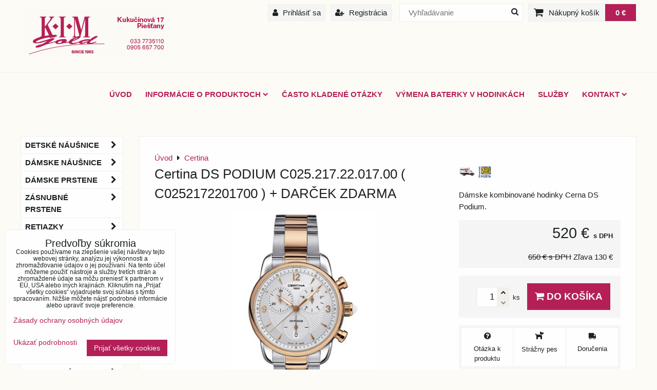

--- FILE ---
content_type: text/html; charset=UTF-8
request_url: https://www.kimgold.sk/p/767/certina-c025-217-22-017-00
body_size: 35561
content:
<!DOCTYPE html>
<html lang="sk">
    <head>  
        <meta charset="utf-8">
        <title>Certina C025.217.22.017.00 -  DS PODIUM - Certina hodinky</title>
                    <meta name="description" content="pánske hodinky, dámske hodinky, hodinky s chronografom, dámske hodinky so zlatým remienkom, hodinky so strieborným remienkom, hodinky s koženým remienkom, hodinky s kombinovaným remienkom, hodinky s kameňmi, švajčiarske hodinky, elegantné hodinky, športové hodinky, pánske hodinky k obleku, dámske hodinky s kamienkami Certina DS PODIUM C025.217.22.017.00,Lacne hodinky,hodinky eshop, hodinky online, hodinky predaj, hodinky na predaj, hodinky pre muza, hodinky pre zenu, panske hodinky, damske hodinky, lacne hodinky, hodinky zlava,hodinky vypredaj, znackove hodinky,hodinky darcek, predajca hodiniek, predaj hodiniek">
         
        <meta http-equiv="X-UA-Compatible" content="IE=edge,chrome=1">
	<meta name="MobileOptimized" content="width">
        <meta name="viewport" content="width=device-width,minimum-scale=1.0">
         
<script data-privacy-group="script">
var FloxSettings = {
'cartItems': {},'cartProducts': {},'cartType': "slider",'loginType': "slider",'regformType': "slider",'langVer': "" 
}; 
 
</script>
<script data-privacy-group="script">
FloxSettings.img_size = { 'min': "50x50",'small': "120x120",'medium': "440x440",'large': "800x800",'max': "1600x1600",'product_antn': "440x440",'product_detail': "800x800" };
</script>
    <template id="privacy_iframe_info">
    <div class="floxIframeBlockedInfo" data-func-text="Funkčné" data-analytic-text="Analytické" data-ad-text="Marketingové" data-nosnippet="1">
    <div class="floxIframeBlockedInfo__common">
        <div class="likeH3">Externý obsah je blokovaný Voľbami súkromia</div>
        <p>Prajete si načítať externý obsah?</p>
    </div>
    <div class="floxIframeBlockedInfo__youtube">
        <div class="likeH3">Videá Youtube sú blokované Voľbami súkromia</div>
        <p>Prajete si načítať Youtube video?</p>
    </div>
    <div class="floxIframeBlockedInfo__buttons">
        <button class="button floxIframeBlockedInfo__once">Povoliť tentokrát</button>
        <button class="button floxIframeBlockedInfo__always" >Povoliť a zapamätať - súhlas s druhom cookie: </button>
    </div>
    <a class="floxIframeBlockedLink__common" href=""><i class="fa fa-external-link"></i> Otvoriť obsah v novom okne</a>
    <a class="floxIframeBlockedLink__youtube" href=""><i class="fa fa-external-link"></i> Otvoriť video v novom okne</a>
</div>
</template>
<script type="text/javascript" data-privacy-group="script">
FloxSettings.options={},FloxSettings.options.MANDATORY=1,FloxSettings.options.FUNC=2,FloxSettings.options.ANALYTIC=4,FloxSettings.options.AD=8;
FloxSettings.options.fullConsent=15;FloxSettings.options.maxConsent=15;FloxSettings.options.consent=0,localStorage.getItem("floxConsent")&&(FloxSettings.options.consent=parseInt(localStorage.getItem("floxConsent")));FloxSettings.options.sync=1;FloxSettings.google_consent2_options={},FloxSettings.google_consent2_options.AD_DATA=1,FloxSettings.google_consent2_options.AD_PERSON=2;FloxSettings.google_consent2_options.consent=-1,localStorage.getItem("floxGoogleConsent2")&&(FloxSettings.google_consent2_options.consent=parseInt(localStorage.getItem("floxGoogleConsent2")));const privacyIsYoutubeUrl=function(e){return e.includes("youtube.com/embed")||e.includes("youtube-nocookie.com/embed")},privacyIsGMapsUrl=function(e){return e.includes("google.com/maps/embed")||/maps\.google\.[a-z]{2,3}\/maps/i.test(e)},privacyGetPrivacyGroup=function(e){var t="";if(e.getAttribute("data-privacy-group")?t=e.getAttribute("data-privacy-group"):e.closest("*[data-privacy-group]")&&(t=e.closest("*[data-privacy-group]").getAttribute("data-privacy-group")),"IFRAME"===e.tagName){let r=e.src||"";privacyIsYoutubeUrl(r)&&(e.setAttribute("data-privacy-group","func"),t="func"),privacyIsGMapsUrl(r)&&(e.setAttribute("data-privacy-group","func"),t="func")}return"regular"===t&&(t="script"),t},privacyBlockScriptNode=function(e){e.type="javascript/blocked";let t=function(r){"javascript/blocked"===e.getAttribute("type")&&r.preventDefault(),e.removeEventListener("beforescriptexecute",t)};e.addEventListener("beforescriptexecute",t)},privacyHandleScriptTag=function(e){let t=privacyGetPrivacyGroup(e);if(t){if("script"===t)return;"mandatory"===t||"func"===t&&FloxSettings.options.consent&FloxSettings.options.FUNC||"analytic"===t&&FloxSettings.options.consent&FloxSettings.options.ANALYTIC||"ad"===t&&FloxSettings.options.consent&FloxSettings.options.AD||privacyBlockScriptNode(e)}else FloxSettings.options.allow_unclassified||privacyBlockScriptNode(e)},privacyShowPlaceholder=function(e){let t=privacyGetPrivacyGroup(e);var r=document.querySelector("#privacy_iframe_info").content.cloneNode(!0),i=r.querySelector(".floxIframeBlockedInfo__always");i.textContent=i.textContent+r.firstElementChild.getAttribute("data-"+t+"-text"),r.firstElementChild.setAttribute("data-"+t,"1"),r.firstElementChild.removeAttribute("data-func-text"),r.firstElementChild.removeAttribute("data-analytic-text"),r.firstElementChild.removeAttribute("data-ad-text");let o=e.parentNode.classList.contains("blockYoutube");if(e.style.height){let a=e.style.height,c=e.style.width;e.setAttribute("data-privacy-style-height",a),r.firstElementChild.style.setProperty("--iframe-h",a),r.firstElementChild.style.setProperty("--iframe-w",c),e.style.height="0"}else if(e.getAttribute("height")){let n=e.getAttribute("height").replace("px",""),l=e.getAttribute("width").replace("px","");e.setAttribute("data-privacy-height",n),n.includes("%")?r.firstElementChild.style.setProperty("--iframe-h",n):r.firstElementChild.style.setProperty("--iframe-h",n+"px"),l.includes("%")?r.firstElementChild.style.setProperty("--iframe-w",l):r.firstElementChild.style.setProperty("--iframe-w",l+"px"),e.setAttribute("height",0)}else if(o&&e.parentNode.style.maxHeight){let s=e.parentNode.style.maxHeight,p=e.parentNode.style.maxWidth;r.firstElementChild.style.setProperty("--iframe-h",s),r.firstElementChild.style.setProperty("--iframe-w",p)}let u=e.getAttribute("data-privacy-src")||"";privacyIsYoutubeUrl(u)?(r.querySelector(".floxIframeBlockedInfo__common").remove(),r.querySelector(".floxIframeBlockedLink__common").remove(),r.querySelector(".floxIframeBlockedLink__youtube").setAttribute("href",u.replace("/embed/","/watch?v="))):u?(r.querySelector(".floxIframeBlockedInfo__youtube").remove(),r.querySelector(".floxIframeBlockedLink__youtube").remove(),r.querySelector(".floxIframeBlockedLink__common").setAttribute("href",u)):(r.querySelector(".floxIframeBlockedInfo__once").remove(),r.querySelector(".floxIframeBlockedInfo__youtube").remove(),r.querySelector(".floxIframeBlockedLink__youtube").remove(),r.querySelector(".floxIframeBlockedLink__common").remove(),r.querySelector(".floxIframeBlockedInfo__always").classList.add("floxIframeBlockedInfo__always--reload")),e.parentNode.insertBefore(r,e.nextSibling),o&&e.parentNode.classList.add("blockYoutube--blocked")},privacyHidePlaceholderIframe=function(e){var t=e.nextElementSibling;if(t&&t.classList.contains("floxIframeBlockedInfo")){let r=e.parentNode.classList.contains("blockYoutube");r&&e.parentNode.classList.remove("blockYoutube--blocked"),e.getAttribute("data-privacy-style-height")?e.style.height=e.getAttribute("data-privacy-style-height"):e.getAttribute("data-privacy-height")?e.setAttribute("height",e.getAttribute("data-privacy-height")):e.classList.contains("invisible")&&e.classList.remove("invisible"),t.remove()}},privacyBlockIframeNode=function(e){var t=e.src||"";""===t&&e.getAttribute("data-src")&&(t=e.getAttribute("data-src")),e.setAttribute("data-privacy-src",t),e.removeAttribute("src"),!e.classList.contains("floxNoPrivacyPlaceholder")&&(!e.style.width||parseInt(e.style.width)>200)&&(!e.getAttribute("width")||parseInt(e.getAttribute("width"))>200)&&(!e.style.height||parseInt(e.style.height)>200)&&(!e.getAttribute("height")||parseInt(e.getAttribute("height"))>200)&&(!e.style.display||"none"!==e.style.display)&&(!e.style.visibility||"hidden"!==e.style.visibility)&&privacyShowPlaceholder(e)},privacyHandleIframeTag=function(e){let t=privacyGetPrivacyGroup(e);if(t){if("script"===t||"mandatory"===t)return;if("func"===t&&FloxSettings.options.consent&FloxSettings.options.FUNC)return;if("analytic"===t&&FloxSettings.options.consent&FloxSettings.options.ANALYTIC||"ad"===t&&FloxSettings.options.consent&FloxSettings.options.AD)return;privacyBlockIframeNode(e)}else{if(FloxSettings.options.allow_unclassified)return;privacyBlockIframeNode(e)}},privacyHandleYoutubeGalleryItem=function(e){if(!(FloxSettings.options.consent&FloxSettings.options.FUNC)){var t=e.closest(".gallery").getAttribute("data-preview-height"),r=e.getElementsByTagName("img")[0],i=r.getAttribute("src").replace(t+"/"+t,"800/800");r.classList.contains("flox-lazy-load")&&(i=r.getAttribute("data-src").replace(t+"/"+t,"800/800")),e.setAttribute("data-href",e.getAttribute("href")),e.setAttribute("href",i),e.classList.replace("ytb","ytbNoConsent")}},privacyBlockPrivacyElementNode=function(e){e.classList.contains("floxPrivacyPlaceholder")?(privacyShowPlaceholder(e),e.classList.add("invisible")):e.style.display="none"},privacyHandlePrivacyElementNodes=function(e){let t=privacyGetPrivacyGroup(e);if(t){if("script"===t||"mandatory"===t)return;if("func"===t&&FloxSettings.options.consent&FloxSettings.options.FUNC)return;if("analytic"===t&&FloxSettings.options.consent&FloxSettings.options.ANALYTIC||"ad"===t&&FloxSettings.options.consent&FloxSettings.options.AD)return;privacyBlockPrivacyElementNode(e)}else{if(FloxSettings.options.allow_unclassified)return;privacyBlockPrivacyElementNode(e)}};function privacyLoadScriptAgain(e){var t=document.getElementsByTagName("head")[0],r=document.createElement("script");r.src=e.getAttribute("src"),t.appendChild(r),e.parentElement.removeChild(e)}function privacyExecuteScriptAgain(e){var t=document.getElementsByTagName("head")[0],r=document.createElement("script");r.textContent=e.textContent,t.appendChild(r),e.parentElement.removeChild(e)}function privacyEnableScripts(){document.querySelectorAll('script[type="javascript/blocked"]').forEach(e=>{let t=privacyGetPrivacyGroup(e);(FloxSettings.options.consent&FloxSettings.options.ANALYTIC&&t.includes("analytic")||FloxSettings.options.consent&FloxSettings.options.AD&&t.includes("ad")||FloxSettings.options.consent&FloxSettings.options.FUNC&&t.includes("func"))&&(e.getAttribute("src")?privacyLoadScriptAgain(e):privacyExecuteScriptAgain(e))})}function privacyEnableIframes(){document.querySelectorAll("iframe[data-privacy-src]").forEach(e=>{let t=privacyGetPrivacyGroup(e);if(!(FloxSettings.options.consent&FloxSettings.options.ANALYTIC&&t.includes("analytic")||FloxSettings.options.consent&FloxSettings.options.AD&&t.includes("ad")||FloxSettings.options.consent&FloxSettings.options.FUNC&&t.includes("func")))return;privacyHidePlaceholderIframe(e);let r=e.getAttribute("data-privacy-src");e.setAttribute("src",r),e.removeAttribute("data-privacy-src")})}function privacyEnableYoutubeGalleryItems(){FloxSettings.options.consent&FloxSettings.options.FUNC&&(document.querySelectorAll(".ytbNoConsent").forEach(e=>{e.setAttribute("href",e.getAttribute("data-href")),e.classList.replace("ytbNoConsent","ytb")}),"function"==typeof initGalleryPlugin&&initGalleryPlugin())}function privacyEnableBlockedContent(e,t){document.querySelectorAll(".floxCaptchaCont").length&&(e&FloxSettings.options.FUNC)!=(t&FloxSettings.options.FUNC)?window.location.reload():(privacyEnableScripts(),privacyEnableIframes(),privacyEnableYoutubeGalleryItems(),"function"==typeof FloxSettings.privacyEnableScriptsCustom&&FloxSettings.privacyEnableScriptsCustom())}
function privacyUpdateConsent(){ FloxSettings.ga4&&"function"==typeof gtag&&gtag("consent","update",{ad_storage:FloxSettings.options.consent&FloxSettings.options.AD?"granted":"denied",analytics_storage:FloxSettings.options.consent&FloxSettings.options.ANALYTIC?"granted":"denied",functionality_storage:FloxSettings.options.consent&FloxSettings.options.FUNC?"granted":"denied",personalization_storage:FloxSettings.options.consent&FloxSettings.options.FUNC?"granted":"denied",security_storage:FloxSettings.options.consent&FloxSettings.options.FUNC?"granted":"denied",ad_user_data:FloxSettings.google_consent2_options.consent>-1&&FloxSettings.google_consent2_options.consent&FloxSettings.google_consent2_options.AD_DATA?"granted":"denied",ad_personalization:FloxSettings.google_consent2_options.consent>-1&&FloxSettings.google_consent2_options.consent&FloxSettings.google_consent2_options.AD_PERSON?"granted":"denied"});if(FloxSettings.sklik&&FloxSettings.sklik.active){var e={rtgId:FloxSettings.sklik.seznam_retargeting_id,consent:FloxSettings.options.consent&&FloxSettings.options.consent&FloxSettings.options.ANALYTIC?1:0};"category"===FloxSettings.sklik.pageType?(e.category=FloxSettings.sklik.category,e.pageType=FloxSettings.sklik.pageType):"offerdetail"===FloxSettings.sklik.pagetype&&(e.itemId=FloxSettings.sklik.itemId,e.pageType=FloxSettings.sklik.pageType),window.rc&&window.rc.retargetingHit&&window.rc.retargetingHit(e)}"function"==typeof loadCartFromLS&&"function"==typeof saveCartToLS&&(loadCartFromLS(),saveCartToLS());}
const observer=new MutationObserver(e=>{e.forEach(({addedNodes:e})=>{e.forEach(e=>{if(FloxSettings.options.consent!==FloxSettings.options.maxConsent){if(1===e.nodeType&&"SCRIPT"===e.tagName)return privacyHandleScriptTag(e);if(1===e.nodeType&&"IFRAME"===e.tagName)return privacyHandleIframeTag(e);if(1===e.nodeType&&"A"===e.tagName&&e.classList.contains("ytb"))return privacyHandleYoutubeGalleryItem(e);if(1===e.nodeType&&"SCRIPT"!==e.tagName&&"IFRAME"!==e.tagName&&e.classList.contains("floxPrivacyElement"))return privacyHandlePrivacyElementNodes(e)}1===e.nodeType&&(e.classList.contains("mainPrivacyModal")||e.classList.contains("mainPrivacyBar"))&&(FloxSettings.options.consent>0&&!FloxSettings.options.forceShow&&-1!==FloxSettings.google_consent2_options.consent?e.style.display="none":FloxSettings.options.consent>0&&-1===FloxSettings.google_consent2_options.consent?e.classList.add("hideBWConsentOptions"):-1!==FloxSettings.google_consent2_options.consent&&e.classList.add("hideGC2ConsentOptions"))})})});observer.observe(document.documentElement,{childList:!0,subtree:!0}),document.addEventListener("DOMContentLoaded",function(){observer.disconnect()});const createElementBackup=document.createElement;document.createElement=function(...e){if("script"!==e[0].toLowerCase())return createElementBackup.bind(document)(...e);let n=createElementBackup.bind(document)(...e);return n.setAttribute("data-privacy-group","script"),n};
</script>

<meta name="referrer" content="no-referrer-when-downgrade">


<link rel="canonical" href="https://www.kimgold.sk/p/767/certina-c025-217-22-017-00">
    

<style itemscope itemtype="https://schema.org/WebPage" itemref="p1a p1b p1c"></style> 
<meta id="p1a" itemprop="name" content="Certina C025.217.22.017.00 -  DS PODIUM - Certina hodinky">
<meta id="p1b" itemprop="description" content="pánske hodinky, dámske hodinky, hodinky s chronografom, dámske hodinky so zlatým remienkom, hodinky so strieborným remienkom, hodinky s koženým remienkom, hodinky s kombinovaným remienkom, hodinky s kameňmi, švajčiarske hodinky, elegantné hodinky, športové hodinky, pánske hodinky k obleku, dámske hodinky s kamienkami Certina DS PODIUM C025.217.22.017.00,Lacne hodinky,hodinky eshop, hodinky online, hodinky predaj, hodinky na predaj, hodinky pre muza, hodinky pre zenu, panske hodinky, damske hodinky, lacne hodinky, hodinky zlava,hodinky vypredaj, znackove hodinky,hodinky darcek, predajca hodiniek, predaj hodiniek">  
<meta property="og:title" content="Certina C025.217.22.017.00 -  DS PODIUM - Certina hodinky">

<meta property="og:url" content="https://www.kimgold.sk/p/767/certina-c025-217-22-017-00">
<meta property="og:description" content="pánske hodinky, dámske hodinky, hodinky s chronografom, dámske hodinky so zlatým remienkom, hodinky so strieborným remienkom, hodinky s koženým remienkom, hodinky s kombinovaným remienkom, hodinky s kameňmi, švajčiarske hodinky, elegantné hodinky, športové hodinky, pánske hodinky k obleku, dámske hodinky s kamienkami Certina DS PODIUM C025.217.22.017.00,Lacne hodinky,hodinky eshop, hodinky online, hodinky predaj, hodinky na predaj, hodinky pre muza, hodinky pre zenu, panske hodinky, damske hodinky, lacne hodinky, hodinky zlava,hodinky vypredaj, znackove hodinky,hodinky darcek, predajca hodiniek, predaj hodiniek">

<meta name="twitter:card" content="summary_large_image">
<meta name="twitter:title" content="Certina C025.217.22.017.00 -  DS PODIUM - Certina hodinky">
<meta name="twitter:description" content="pánske hodinky, dámske hodinky, hodinky s chronografom, dámske hodinky so zlatým remienkom, hodinky so strieborným remienkom, hodinky s koženým remienkom, hodinky s kombinovaným remienkom, hodinky s kameňmi, švajčiarske hodinky, elegantné hodinky, športové hodinky, pánske hodinky k obleku, dámske hodinky s kamienkami Certina DS PODIUM C025.217.22.017.00,Lacne hodinky,hodinky eshop, hodinky online, hodinky predaj, hodinky na predaj, hodinky pre muza, hodinky pre zenu, panske hodinky, damske hodinky, lacne hodinky, hodinky zlava,hodinky vypredaj, znackove hodinky,hodinky darcek, predajca hodiniek, predaj hodiniek">

    <meta property="og:locale" content="sk_SK">

    <meta property="og:type" content="product">
    <meta id="p1c" itemprop="image" content="https://www.kimgold.sk/resize/e/440/440/files/hodinky/certina/c025.217.22.017.00.jpg">
    <meta property="og:image" content="https://www.kimgold.sk/resize/e/1200/630/files/hodinky/certina/c025.217.22.017.00.jpg">  
    <meta name="twitter:image" content="https://www.kimgold.sk/resize/e/1200/630/files/hodinky/certina/c025.217.22.017.00.jpg">
    <link href="https://www.kimgold.sk/resize/e/440/440/files/hodinky/certina/c025.217.22.017.00.jpg" rel="previewimage">


<link rel="dns-prefetch" href="https://www.biznisweb.sk">
<link rel="preconnect" href="https://www.biznisweb.sk/" crossorigin>
<link rel="preload" href="/erp-templates/skins/flat/universal/fonts/fontawesome-webfont.woff2" as="font" type="font/woff2" crossorigin>
<link href="/erp-templates/260116130423/universal.css" rel="stylesheet" type="text/css" media="all">  


<script type="text/javascript" data-privacy-group="script">
    if(typeof jQuery === 'undefined') {
        document.write(unescape("%3Cscript src='/erp-templates/skins/default/universal/js/jquery.js' data-privacy-group='script' type='text/javascript'%3E%3C/script%3E"));
    }
</script>


<script data-privacy-group="mandatory">
    FloxSettings.trackerData = {
                    'cartIds': []
            };
    </script>    <!-- Global site tag (gtag.js) - Google Analytics -->
    <script async src="https://www.googletagmanager.com/gtag/js?id=G-MGVWD54184" data-privacy-group="regular"></script>    
    <script data-privacy-group="regular">
        window.dataLayer = window.dataLayer || [];
        function gtag(){ dataLayer.push(arguments); }
        if(FloxSettings.options) {
          if(FloxSettings.options.consent) {
            gtag('consent', 'default', {
              'ad_storage': (FloxSettings.options.consent & FloxSettings.options.AD)?'granted':'denied',
              'analytics_storage': (FloxSettings.options.consent & FloxSettings.options.ANALYTIC)?'granted':'denied',
              'functionality_storage': (FloxSettings.options.consent & FloxSettings.options.FUNC)?'granted':'denied',
              'personalization_storage': (FloxSettings.options.consent & FloxSettings.options.FUNC)?'granted':'denied',
              'security_storage': (FloxSettings.options.consent & FloxSettings.options.FUNC)?'granted':'denied',
              'ad_user_data': ((FloxSettings.google_consent2_options.consent > -1) && FloxSettings.google_consent2_options.consent & FloxSettings.google_consent2_options.AD_DATA)?'granted':'denied',
              'ad_personalization': ((FloxSettings.google_consent2_options.consent > -1) && FloxSettings.google_consent2_options.consent & FloxSettings.google_consent2_options.AD_PERSON)?'granted':'denied',
              'wait_for_update': 500
            });  
          } else {
            gtag('consent', 'default', {
              'ad_storage': 'denied',
              'analytics_storage': 'denied',
              'functionality_storage': 'denied',
              'personalization_storage': 'denied',
              'security_storage': 'denied',
              'ad_user_data': 'denied',
              'ad_personalization': 'denied',
              'wait_for_update': 500
            });  
          }
        }
        gtag('js', new Date());
     
        gtag('set', { 'currency': 'EUR' }); 
      
    

    FloxSettings.ga4 = 1;
    FloxSettings.gtagID = 'G-MGVWD54184';
    gtag('config', 'G-MGVWD54184',{  'groups': 'ga4' });   

  
    </script>   
 
    <link rel="shortcut icon" href="/files/favicon-(1).ico">
    <link rel="icon" href="/files/favicon-(1).ico?refresh" type="image/x-icon">

</head>  
<body class="">
    <noscript class="noprint">
        <div id="noscript">
            Javascript není prohlížečem podporován nebo je vypnutý. Pro zobrazení stránky tak, jak byla zamýšlena, použijte prohlížeč s podporou JavaScript.
            <br>Pomoc: <a href="http://www.enable-javascript.com/" target="_blank">Enable-Javascript.com</a>.
        </div>        
    </noscript>
        
       
    <div class="oCont">
                <header class="logo_bar_top noprint">
            <div id="top-panel">
    <i id="top-panel-chevron" class="fa fa-chevron-circle-down"> <i class="fa fa-shopping-cart"></i> <i class="fa fa-search"></i> <i class="fa fa-user"></i></i>
    <div class="iCont clear">
        <div class="navCont">
            <div id="logo">
                <a id="img-logo" href="/"><img src="/templates/260116130423/sys_logo.png" alt="Logo"></a>                            </div>   
                        <ul id="header-items" class="noprint">
                <li class="topAccount">
                    <ul>
            <li><a class="sliderLoginActivator" href="/e/login"><i class="fa fa-user"></i> Prihlásiť sa</a></li> 
                <li><a class="sliderRegisterActivator" href="/e/account/register"><i class="fa fa-user-plus"></i> Registrácia</a></li>
    </ul>

                </li>            
                <li class="topSearch">
                        <form action="/e/search" method="get" class="siteSearchForm">
        <div class="siteSearchCont">
            <label> 
                <span>Vyhľadávanie</span>
                <input data-pages="Stránky" data-products="Produkty" data-categories="Kategórie" data-news="Novinky" data-brands="Výrobca"
                       class="siteSearchInput" id="small-search" 
                       placeholder="Vyhľadávanie" name="word" type="text" value=""></label>
                <button type="submit"><span class="invisible">Hľadať</span><i class="fa fa-search"></i></button>
        </div>
            </form>

                </li>
                <li class="topCart">
                             
            <a class="smallCartTitle sliderCartActivator" href="/e/cart/index">
            <i class="fa fa-shopping-cart"></i>
            <span class="smallCartTitleText">Nákupný košík</span>
        </a>
        <a class="smallCartTotal smallCartPrice sliderCartActivator" data-pieces="0" 
           href="/e/cart/index">0 €</a>
    
                </li>
                <li class="topLang">
                    
                </li>
            </ul>
                    </div>
    </div>
</div>
<div id="menu-cont" class="noprint mainMenuAlign-right">
    <div class="iCont">
            <nav id="main-menu">
        <div class="menuCont clear">
                                    <div class="productsMenuCont menuCont invisible">
                        <span class="button menuButton"><i class="fa fa-bars"></i> Produkty</span>
                             
                            
                
            <ul class="dropside">
                    <li class="menuItem ancestor">
                <a class="menuLink needsclick" href="/c/detske-nausnice-cutie-kids"
                   >
                                            
                        Detské náušnice 
                        <i class="menuChevron fa fa-chevron-right"></i>                </a>
                                                                 
                            
                
            <ul class="submenu level1">
                    <li class="menuItem ancestor">
                <a class="menuLink needsclick" href="/c/detske-nausnice-cutie-kids/detske-nausnice-zlte-zlato"
                   >
                                            
                        žlté zlato
                        <i class="menuChevron fa fa-chevron-right"></i>                </a>
                                                                 
                            
                
            <ul class="submenu level2">
                    <li class="menuItem">
                <a class="menuLink" href="/c/detske-nausnice-cutie-kids/detske-nausnice-zlte-zlato/srdiecka"
                   >
                                            
                        srdiečka
                                        </a>
                            </li>
                    <li class="menuItem">
                <a class="menuLink" href="/c/detske-nausnice-cutie-kids/detske-nausnice-zlte-zlato/kvetinky"
                   >
                                            
                        kvetinky
                                        </a>
                            </li>
                    <li class="menuItem">
                <a class="menuLink" href="/c/detske-nausnice-cutie-kids/detske-nausnice-zlte-zlato/zvieratka"
                   >
                                            
                        zvieratká
                                        </a>
                            </li>
                    <li class="menuItem">
                <a class="menuLink" href="/c/detske-nausnice-cutie-kids/detske-nausnice-zlte-zlato/klasika"
                   >
                                            
                        klasika
                                        </a>
                            </li>
                    <li class="menuItem">
                <a class="menuLink" href="/c/detske-nausnice-cutie-kids/detske-nausnice-zlte-zlato/hviezdicky"
                   >
                                            
                        hviezdičky
                                        </a>
                            </li>
                </ul>
       
                
                                                </li>
                    <li class="menuItem ancestor">
                <a class="menuLink needsclick" href="/c/detske-nausnice-cutie-kids/detske-nausnice-biele-zlato"
                   >
                                            
                        biele zlato
                        <i class="menuChevron fa fa-chevron-right"></i>                </a>
                                                                 
                            
                
            <ul class="submenu level2">
                    <li class="menuItem">
                <a class="menuLink" href="/c/detske-nausnice-cutie-kids/detske-nausnice-biele-zlato/srdiecka"
                   >
                                            
                        srdiečka
                                        </a>
                            </li>
                    <li class="menuItem">
                <a class="menuLink" href="/c/detske-nausnice-cutie-kids/detske-nausnice-biele-zlato/kvetinky"
                   >
                                            
                        kvetinky
                                        </a>
                            </li>
                    <li class="menuItem">
                <a class="menuLink" href="/c/detske-nausnice-cutie-kids/detske-nausnice-biele-zlato/zvieratka"
                   >
                                            
                        zvieratká
                                        </a>
                            </li>
                    <li class="menuItem">
                <a class="menuLink" href="/c/detske-nausnice-cutie-kids/detske-nausnice-biele-zlato/klasika"
                   >
                                            
                        klasika
                                        </a>
                            </li>
                    <li class="menuItem">
                <a class="menuLink" href="/c/detske-nausnice-cutie-kids/detske-nausnice-biele-zlato/hviezdicky"
                   >
                                            
                        hviezdičky
                                        </a>
                            </li>
                </ul>
       
                
                                                </li>
                    <li class="menuItem">
                <a class="menuLink" href="/c/detske-nausnice-cutie-kids/ruzove-zlato"
                   >
                                            
                        ružové zlato
                                        </a>
                            </li>
                    <li class="menuItem">
                <a class="menuLink" href="/c/detske-nausnice-cutie-kids/srobovacie"
                   >
                                            
                        šróbovacie
                                        </a>
                            </li>
                    <li class="menuItem">
                <a class="menuLink" href="/c/detske-nausnice-cutie-kids/s-diamantmi"
                   >
                                            
                        s diamantom
                                        </a>
                            </li>
                </ul>
       
                
                                                </li>
                    <li class="menuItem ancestor">
                <a class="menuLink needsclick" href="/c/zlate-damske-nausnice"
                   >
                                            
                        Dámske náušnice
                        <i class="menuChevron fa fa-chevron-right"></i>                </a>
                                                                 
                            
                
            <ul class="submenu level1">
                    <li class="menuItem ancestor">
                <a class="menuLink needsclick" href="/c/zlate-damske-nausnice/zlte-zlato"
                   >
                                            
                        žlté zlato
                        <i class="menuChevron fa fa-chevron-right"></i>                </a>
                                                                 
                            
                
            <ul class="submenu level2">
                    <li class="menuItem">
                <a class="menuLink" href="/c/zlate-damske-nausnice/zlte-zlato/zlate-nausnice-klasicky-patent"
                   >
                                            
                        klasický patent
                                        </a>
                            </li>
                    <li class="menuItem ancestor">
                <a class="menuLink needsclick" href="/c/zlate-damske-nausnice/zlte-zlato/napichovacie-a-srobovacie"
                   >
                                            
                        napichovacie a šróbovacie
                        <i class="menuChevron fa fa-chevron-right"></i>                </a>
                                                                 
                            
                
            <ul class="submenu level3">
                    <li class="menuItem">
                <a class="menuLink" href="/c/zlate-damske-nausnice/zlte-zlato/napichovacie-a-srobovacie/napichovacie"
                   >
                                            
                        napichovacie
                                        </a>
                            </li>
                    <li class="menuItem">
                <a class="menuLink" href="/c/zlate-damske-nausnice/zlte-zlato/napichovacie-a-srobovacie/srobovacie"
                   >
                                            
                        šróbovacie
                                        </a>
                            </li>
                </ul>
       
                
                                                </li>
                    <li class="menuItem">
                <a class="menuLink" href="/c/zlate-damske-nausnice/zlte-zlato/visiace"
                   >
                                            
                        visiace
                                        </a>
                            </li>
                    <li class="menuItem">
                <a class="menuLink" href="/c/zlate-damske-nausnice/zlte-zlato/kreole-kruhy-damske-nausnice"
                   >
                                            
                        kruhy
                                        </a>
                            </li>
                </ul>
       
                
                                                </li>
                    <li class="menuItem ancestor">
                <a class="menuLink needsclick" href="/c/zlate-damske-nausnice/nausnice-biele-zlato"
                   >
                                            
                        biele zlato
                        <i class="menuChevron fa fa-chevron-right"></i>                </a>
                                                                 
                            
                
            <ul class="submenu level2">
                    <li class="menuItem">
                <a class="menuLink" href="/c/zlate-damske-nausnice/nausnice-biele-zlato/klasicky-patent"
                   >
                                            
                        klasický patent
                                        </a>
                            </li>
                    <li class="menuItem ancestor">
                <a class="menuLink needsclick" href="/c/zlate-damske-nausnice/nausnice-biele-zlato/napichovacie-a-srobovacie-nausnice"
                   >
                                            
                        napichovacie a šróbovacie
                        <i class="menuChevron fa fa-chevron-right"></i>                </a>
                                                                 
                            
                
            <ul class="submenu level3">
                    <li class="menuItem">
                <a class="menuLink" href="/c/zlate-damske-nausnice/nausnice-biele-zlato/napichovacie-a-srobovacie-nausnice/napichovacie"
                   >
                                            
                        napichovacie
                                        </a>
                            </li>
                    <li class="menuItem">
                <a class="menuLink" href="/c/zlate-damske-nausnice/nausnice-biele-zlato/napichovacie-a-srobovacie-nausnice/srobovacie"
                   >
                                            
                        šróbovacie
                                        </a>
                            </li>
                </ul>
       
                
                                                </li>
                    <li class="menuItem">
                <a class="menuLink" href="/c/zlate-damske-nausnice/nausnice-biele-zlato/visiace"
                   >
                                            
                        visiace
                                        </a>
                            </li>
                    <li class="menuItem">
                <a class="menuLink" href="/c/zlate-damske-nausnice/nausnice-biele-zlato/kruhy"
                   >
                                            
                        kruhy
                                        </a>
                            </li>
                </ul>
       
                
                                                </li>
                    <li class="menuItem ancestor">
                <a class="menuLink needsclick" href="/c/zlate-damske-nausnice/ruzove-zlato"
                   >
                                            
                        ružové zlato 
                        <i class="menuChevron fa fa-chevron-right"></i>                </a>
                                                                 
                            
                
            <ul class="submenu level2">
                    <li class="menuItem">
                <a class="menuLink" href="/c/zlate-damske-nausnice/ruzove-zlato/klasicky-patent"
                   >
                                            
                        klasický patent
                                        </a>
                            </li>
                    <li class="menuItem ancestor">
                <a class="menuLink needsclick" href="/c/zlate-damske-nausnice/ruzove-zlato/napichovacie-a-srobovacie"
                   >
                                            
                        napichovacie a šróbovacie
                        <i class="menuChevron fa fa-chevron-right"></i>                </a>
                                                                 
                            
                
            <ul class="submenu level3">
                    <li class="menuItem">
                <a class="menuLink" href="/c/zlate-damske-nausnice/ruzove-zlato/napichovacie-a-srobovacie/napichovacie"
                   >
                                            
                        napichovacie
                                        </a>
                            </li>
                    <li class="menuItem">
                <a class="menuLink" href="/c/zlate-damske-nausnice/ruzove-zlato/napichovacie-a-srobovacie/srobovacie"
                   >
                                            
                        šróbovacie
                                        </a>
                            </li>
                </ul>
       
                
                                                </li>
                </ul>
       
                
                                                </li>
                    <li class="menuItem">
                <a class="menuLink" href="/c/zlate-damske-nausnice/diamantove"
                   >
                                            
                        diamantové
                                        </a>
                            </li>
                </ul>
       
                
                                                </li>
                    <li class="menuItem ancestor">
                <a class="menuLink needsclick" href="/c/damske-zlate-prstene"
                   >
                                            
                        Dámske prstene
                        <i class="menuChevron fa fa-chevron-right"></i>                </a>
                                                                 
                            
                
            <ul class="submenu level1">
                    <li class="menuItem">
                <a class="menuLink" href="/c/damske-zlate-prstene/zlte-zlato"
                   >
                                            
                        žlté zlato
                                        </a>
                            </li>
                    <li class="menuItem">
                <a class="menuLink" href="/c/damske-zlate-prstene/biele-zlato"
                   >
                                            
                        biele zlato
                                        </a>
                            </li>
                    <li class="menuItem">
                <a class="menuLink" href="/c/damske-zlate-prstene/ruzove-zlato"
                   >
                                            
                        ružové zlato
                                        </a>
                            </li>
                </ul>
       
                
                                                </li>
                    <li class="menuItem ancestor">
                <a class="menuLink needsclick" href="/c/snubne-prstene"
                   >
                                            
                        Zásnubné prstene
                        <i class="menuChevron fa fa-chevron-right"></i>                </a>
                                                                 
                            
                
            <ul class="submenu level1">
                    <li class="menuItem ancestor">
                <a class="menuLink needsclick" href="/c/snubne-prstene/so-zirkonom"
                   >
                                            
                        so zirkónom
                        <i class="menuChevron fa fa-chevron-right"></i>                </a>
                                                                 
                            
                
            <ul class="submenu level2">
                    <li class="menuItem ancestor">
                <a class="menuLink needsclick" href="/c/snubne-prstene/so-zirkonom/zlte-zlato"
                   >
                                            
                        žlté zlato
                        <i class="menuChevron fa fa-chevron-right"></i>                </a>
                                                                 
                            
                
            <ul class="submenu level3">
                    <li class="menuItem">
                <a class="menuLink" href="/c/snubne-prstene/so-zirkonom/zlte-zlato/soliter-s-jednym-kamenom"
                   >
                                            
                        Solitér - s jedným kameňom 
                                        </a>
                            </li>
                    <li class="menuItem">
                <a class="menuLink" href="/c/snubne-prstene/so-zirkonom/zlte-zlato/s-postrannymi-kamenmi"
                   >
                                            
                        S postrannými kameňmi
                                        </a>
                            </li>
                    <li class="menuItem">
                <a class="menuLink" href="/c/snubne-prstene/so-zirkonom/zlte-zlato/klasicke"
                   >
                                            
                        Klasické
                                        </a>
                            </li>
                </ul>
       
                
                                                </li>
                    <li class="menuItem ancestor">
                <a class="menuLink needsclick" href="/c/snubne-prstene/so-zirkonom/biele-zlato"
                   >
                                            
                        biele zlato
                        <i class="menuChevron fa fa-chevron-right"></i>                </a>
                                                                 
                            
                
            <ul class="submenu level3">
                    <li class="menuItem">
                <a class="menuLink" href="/c/snubne-prstene/so-zirkonom/biele-zlato/snubne-prstene-s-jednym-kamenom-soliter"
                   >
                                            
                        Solitér - s jedným kameňom
                                        </a>
                            </li>
                    <li class="menuItem">
                <a class="menuLink" href="/c/snubne-prstene/so-zirkonom/biele-zlato/snubne-prstene-s-postrannymi-kamenmi-kimgold"
                   >
                                            
                        S postrannými kameňmi
                                        </a>
                            </li>
                    <li class="menuItem">
                <a class="menuLink" href="/c/snubne-prstene/so-zirkonom/biele-zlato/damske-prstene-zlate"
                   >
                                            
                        Klasické
                                        </a>
                            </li>
                </ul>
       
                
                                                </li>
                    <li class="menuItem">
                <a class="menuLink" href="/c/snubne-prstene/so-zirkonom/snubne-prstene-z-ruzoveho-zlata"
                   >
                                            
                        ružové zlato 
                                        </a>
                            </li>
                </ul>
       
                
                                                </li>
                    <li class="menuItem ancestor">
                <a class="menuLink needsclick" href="/c/snubne-prstene/briliantove-snubne-prstene-zo-zlata"
                   >
                                            
                        s briliantom
                        <i class="menuChevron fa fa-chevron-right"></i>                </a>
                                                                 
                            
                
            <ul class="submenu level2">
                    <li class="menuItem">
                <a class="menuLink" href="/c/snubne-prstene/briliantove-snubne-prstene-zo-zlata/biele-zlato"
                   >
                                            
                        biele zlato
                                        </a>
                            </li>
                    <li class="menuItem">
                <a class="menuLink" href="/c/snubne-prstene/briliantove-snubne-prstene-zo-zlata/prsten-s-briliantom-zlte-zlato"
                   >
                                            
                        žlté zlato
                                        </a>
                            </li>
                    <li class="menuItem">
                <a class="menuLink" href="/c/snubne-prstene/briliantove-snubne-prstene-zo-zlata/ruzove-zlato"
                   >
                                            
                        ružové zlato
                                        </a>
                            </li>
                </ul>
       
                
                                                </li>
                </ul>
       
                
                                                </li>
                    <li class="menuItem ancestor">
                <a class="menuLink needsclick" href="/c/zlate-retiazky"
                   >
                                            
                        Retiazky
                        <i class="menuChevron fa fa-chevron-right"></i>                </a>
                                                                 
                            
                
            <ul class="submenu level1">
                    <li class="menuItem ancestor">
                <a class="menuLink needsclick" href="/c/zlate-retiazky/damske-zlate-retiazky"
                   >
                                            
                        žlté zlato 
                        <i class="menuChevron fa fa-chevron-right"></i>                </a>
                                                                 
                            
                
            <ul class="submenu level2">
                    <li class="menuItem ancestor">
                <a class="menuLink needsclick" href="/c/zlate-retiazky/damske-zlate-retiazky/s-priveskami"
                   >
                                            
                        s príveskami
                        <i class="menuChevron fa fa-chevron-right"></i>                </a>
                                                                 
                            
                
            <ul class="submenu level3">
                    <li class="menuItem">
                <a class="menuLink" href="/c/zlate-retiazky/damske-zlate-retiazky/s-priveskami/s-kamienkami"
                   >
                                            
                        s kamienkami
                                        </a>
                            </li>
                    <li class="menuItem">
                <a class="menuLink" href="/c/zlate-retiazky/damske-zlate-retiazky/s-priveskami/celozlate"
                   >
                                            
                        celozlaté
                                        </a>
                            </li>
                    <li class="menuItem">
                <a class="menuLink" href="/c/zlate-retiazky/damske-zlate-retiazky/s-priveskami/s-briliantmi"
                   >
                                            
                        s briliantmi
                                        </a>
                            </li>
                </ul>
       
                
                                                </li>
                    <li class="menuItem">
                <a class="menuLink" href="/c/zlate-retiazky/damske-zlate-retiazky/bez-privesku"
                   >
                                            
                        bez prívesku
                                        </a>
                            </li>
                </ul>
       
                
                                                </li>
                    <li class="menuItem ancestor">
                <a class="menuLink needsclick" href="/c/zlate-retiazky/damske-retiazky-biele-zlato"
                   >
                                            
                        biele zlato
                        <i class="menuChevron fa fa-chevron-right"></i>                </a>
                                                                 
                            
                
            <ul class="submenu level2">
                    <li class="menuItem ancestor">
                <a class="menuLink needsclick" href="/c/zlate-retiazky/damske-retiazky-biele-zlato/s-priveskami"
                   >
                                            
                        s príveskami
                        <i class="menuChevron fa fa-chevron-right"></i>                </a>
                                                                 
                            
                
            <ul class="submenu level3">
                    <li class="menuItem">
                <a class="menuLink" href="/c/zlate-retiazky/damske-retiazky-biele-zlato/s-priveskami/s-kamienkami"
                   >
                                            
                        s kamienkami
                                        </a>
                            </li>
                    <li class="menuItem">
                <a class="menuLink" href="/c/zlate-retiazky/damske-retiazky-biele-zlato/s-priveskami/celozlate"
                   >
                                            
                        celozlaté
                                        </a>
                            </li>
                    <li class="menuItem">
                <a class="menuLink" href="/c/zlate-retiazky/damske-retiazky-biele-zlato/s-priveskami/s-briliantmi"
                   >
                                            
                        s briliantmi
                                        </a>
                            </li>
                </ul>
       
                
                                                </li>
                    <li class="menuItem">
                <a class="menuLink" href="/c/zlate-retiazky/damske-retiazky-biele-zlato/bez-privesku"
                   >
                                            
                        bez prívesku
                                        </a>
                            </li>
                </ul>
       
                
                                                </li>
                    <li class="menuItem ancestor">
                <a class="menuLink needsclick" href="/c/zlate-retiazky/ruzove-zlato"
                   >
                                            
                        ružové zlato 
                        <i class="menuChevron fa fa-chevron-right"></i>                </a>
                                                                 
                            
                
            <ul class="submenu level2">
                    <li class="menuItem ancestor">
                <a class="menuLink needsclick" href="/c/zlate-retiazky/ruzove-zlato/s-priveskom"
                   >
                                            
                        s príveskami
                        <i class="menuChevron fa fa-chevron-right"></i>                </a>
                                                                 
                            
                
            <ul class="submenu level3">
                    <li class="menuItem">
                <a class="menuLink" href="/c/zlate-retiazky/ruzove-zlato/s-priveskom/s-kamienkami"
                   >
                                            
                        s kamienkami
                                        </a>
                            </li>
                    <li class="menuItem">
                <a class="menuLink" href="/c/zlate-retiazky/ruzove-zlato/s-priveskom/celozlate"
                   >
                                            
                        celozlaté
                                        </a>
                            </li>
                    <li class="menuItem">
                <a class="menuLink" href="/c/zlate-retiazky/ruzove-zlato/s-priveskom/s-briliantmi"
                   >
                                            
                        s briliantmi
                                        </a>
                            </li>
                </ul>
       
                
                                                </li>
                    <li class="menuItem">
                <a class="menuLink" href="/c/zlate-retiazky/ruzove-zlato/bez-privesku"
                   >
                                            
                        bez prívesku
                                        </a>
                            </li>
                </ul>
       
                
                                                </li>
                </ul>
       
                
                                                </li>
                    <li class="menuItem">
                <a class="menuLink" href="/c/na-nohu"
                   >
                                            
                        Retiazky na nohu
                                        </a>
                            </li>
                    <li class="menuItem ancestor">
                <a class="menuLink needsclick" href="/c/zlate-privesky-na-retiazku"
                   >
                                            
                        Zlaté prívesky
                        <i class="menuChevron fa fa-chevron-right"></i>                </a>
                                                                 
                            
                
            <ul class="submenu level1">
                    <li class="menuItem ancestor">
                <a class="menuLink needsclick" href="/c/zlate-privesky-na-retiazku/privesky-zo-zlata-srdiecka"
                   >
                                            
                        srdiečka 
                        <i class="menuChevron fa fa-chevron-right"></i>                </a>
                                                                 
                            
                
            <ul class="submenu level2">
                    <li class="menuItem">
                <a class="menuLink" href="/c/zlate-privesky-na-retiazku/privesky-zo-zlata-srdiecka/biele-zlato"
                   >
                                            
                        biele zlato
                                        </a>
                            </li>
                    <li class="menuItem">
                <a class="menuLink" href="/c/zlate-privesky-na-retiazku/privesky-zo-zlata-srdiecka/zlte-zlato"
                   >
                                            
                        žlté zlato
                                        </a>
                            </li>
                    <li class="menuItem">
                <a class="menuLink" href="/c/zlate-privesky-na-retiazku/privesky-zo-zlata-srdiecka/ruzove-zlato"
                   >
                                            
                        ružové zlato
                                        </a>
                            </li>
                </ul>
       
                
                                                </li>
                    <li class="menuItem ancestor">
                <a class="menuLink needsclick" href="/c/zlate-privesky-na-retiazku/zlate-privesky-kriziky-a-madonky"
                   >
                                            
                        krížiky
                        <i class="menuChevron fa fa-chevron-right"></i>                </a>
                                                                 
                            
                
            <ul class="submenu level2">
                    <li class="menuItem">
                <a class="menuLink" href="/c/zlate-privesky-na-retiazku/zlate-privesky-kriziky-a-madonky/biele-zlato"
                   >
                                            
                        biele zlato
                                        </a>
                            </li>
                    <li class="menuItem">
                <a class="menuLink" href="/c/zlate-privesky-na-retiazku/zlate-privesky-kriziky-a-madonky/zlte-zlato"
                   >
                                            
                        žlté zlato
                                        </a>
                            </li>
                </ul>
       
                
                                                </li>
                    <li class="menuItem ancestor">
                <a class="menuLink needsclick" href="/c/zlate-privesky-na-retiazku/krestanske-privesky"
                   >
                                            
                        kresťanské prívesky
                        <i class="menuChevron fa fa-chevron-right"></i>                </a>
                                                                 
                            
                
            <ul class="submenu level2">
                    <li class="menuItem">
                <a class="menuLink" href="/c/zlate-privesky-na-retiazku/krestanske-privesky/biele-zlato"
                   >
                                            
                        biele zlato
                                        </a>
                            </li>
                    <li class="menuItem">
                <a class="menuLink" href="/c/zlate-privesky-na-retiazku/krestanske-privesky/zlte-zlato"
                   >
                                            
                        žlté zlato
                                        </a>
                            </li>
                </ul>
       
                
                                                </li>
                    <li class="menuItem ancestor">
                <a class="menuLink needsclick" href="/c/zlate-privesky-na-retiazku/zlate-privesky-na-retiazku-klasika"
                   >
                                            
                        klasika
                        <i class="menuChevron fa fa-chevron-right"></i>                </a>
                                                                 
                            
                
            <ul class="submenu level2">
                    <li class="menuItem">
                <a class="menuLink" href="/c/zlate-privesky-na-retiazku/zlate-privesky-na-retiazku-klasika/biele-zlato"
                   >
                                            
                        biele zlato
                                        </a>
                            </li>
                    <li class="menuItem">
                <a class="menuLink" href="/c/zlate-privesky-na-retiazku/zlate-privesky-na-retiazku-klasika/zlte-zlato"
                   >
                                            
                        žlté zlato
                                        </a>
                            </li>
                    <li class="menuItem">
                <a class="menuLink" href="/c/zlate-privesky-na-retiazku/zlate-privesky-na-retiazku-klasika/ruzove-zlato"
                   >
                                            
                        ružové zlato
                                        </a>
                            </li>
                </ul>
       
                
                                                </li>
                    <li class="menuItem ancestor">
                <a class="menuLink needsclick" href="/c/zlate-privesky-na-retiazku/detske-privesky"
                   >
                                            
                        detské prívesky 
                        <i class="menuChevron fa fa-chevron-right"></i>                </a>
                                                                 
                            
                
            <ul class="submenu level2">
                    <li class="menuItem">
                <a class="menuLink" href="/c/zlate-privesky-na-retiazku/detske-privesky/biele-zlato"
                   >
                                            
                        biele zlato
                                        </a>
                            </li>
                    <li class="menuItem">
                <a class="menuLink" href="/c/zlate-privesky-na-retiazku/detske-privesky/zlte-zlato"
                   >
                                            
                        žlté zlato
                                        </a>
                            </li>
                </ul>
       
                
                                                </li>
                    <li class="menuItem ancestor">
                <a class="menuLink needsclick" href="/c/zlate-privesky-na-retiazku/anjelici"
                   >
                                            
                        prívesok anjel
                        <i class="menuChevron fa fa-chevron-right"></i>                </a>
                                                                 
                            
                
            <ul class="submenu level2">
                    <li class="menuItem">
                <a class="menuLink" href="/c/zlate-privesky-na-retiazku/anjelici/biele-zlato"
                   >
                                            
                        biele zlato
                                        </a>
                            </li>
                    <li class="menuItem">
                <a class="menuLink" href="/c/zlate-privesky-na-retiazku/anjelici/zlte-zlato"
                   >
                                            
                        žlté zlato
                                        </a>
                            </li>
                </ul>
       
                
                                                </li>
                    <li class="menuItem ancestor">
                <a class="menuLink needsclick" href="/c/zlate-privesky-na-retiazku/strom-zivota"
                   >
                                            
                        prívesok strom života
                        <i class="menuChevron fa fa-chevron-right"></i>                </a>
                                                                 
                            
                
            <ul class="submenu level2">
                    <li class="menuItem">
                <a class="menuLink" href="/c/zlate-privesky-na-retiazku/strom-zivota/biele-zlato"
                   >
                                            
                        biele zlato
                                        </a>
                            </li>
                    <li class="menuItem">
                <a class="menuLink" href="/c/zlate-privesky-na-retiazku/strom-zivota/zlte-zlato"
                   >
                                            
                        žlté zlato
                                        </a>
                            </li>
                </ul>
       
                
                                                </li>
                </ul>
       
                
                                                </li>
                    <li class="menuItem ancestor">
                <a class="menuLink needsclick" href="/c/naramky-zo-zlata"
                   >
                                            
                        Náramky
                        <i class="menuChevron fa fa-chevron-right"></i>                </a>
                                                                 
                            
                
            <ul class="submenu level1">
                    <li class="menuItem ancestor">
                <a class="menuLink needsclick" href="/c/naramky-zo-zlata/naramky-damske-zlte-zlato"
                   >
                                            
                        žlté zlato
                        <i class="menuChevron fa fa-chevron-right"></i>                </a>
                                                                 
                            
                
            <ul class="submenu level2">
                    <li class="menuItem">
                <a class="menuLink" href="/c/naramky-zo-zlata/naramky-damske-zlte-zlato/s-kamienkami"
                   >
                                            
                        s kamienkami
                                        </a>
                            </li>
                    <li class="menuItem">
                <a class="menuLink" href="/c/naramky-zo-zlata/naramky-damske-zlte-zlato/celozlate"
                   >
                                            
                        celozlaté
                                        </a>
                            </li>
                </ul>
       
                
                                                </li>
                    <li class="menuItem ancestor">
                <a class="menuLink needsclick" href="/c/naramky-zo-zlata/naramky-biele-zlato"
                   >
                                            
                        biele zlato
                        <i class="menuChevron fa fa-chevron-right"></i>                </a>
                                                                 
                            
                
            <ul class="submenu level2">
                    <li class="menuItem">
                <a class="menuLink" href="/c/naramky-zo-zlata/naramky-biele-zlato/s-kamienkami"
                   >
                                            
                        s kamienkami
                                        </a>
                            </li>
                    <li class="menuItem">
                <a class="menuLink" href="/c/naramky-zo-zlata/naramky-biele-zlato/celozlate"
                   >
                                            
                        celozlaté
                                        </a>
                            </li>
                </ul>
       
                
                                                </li>
                    <li class="menuItem">
                <a class="menuLink" href="/c/naramky-zo-zlata/ruzove-zlato"
                   >
                                            
                        ružové zlato
                                        </a>
                            </li>
                    <li class="menuItem">
                <a class="menuLink" href="/c/naramky-zo-zlata/detske-naramky"
                   >
                                            
                        detské náramky
                                        </a>
                            </li>
                </ul>
       
                
                                                </li>
                    <li class="menuItem ancestor">
                <a class="menuLink needsclick" href="/c/perlove-nahrdelniky"
                   >
                                            
                        Perlové šperky
                        <i class="menuChevron fa fa-chevron-right"></i>                </a>
                                                                 
                            
                
            <ul class="submenu level1">
                    <li class="menuItem">
                <a class="menuLink" href="/c/perlove-nahrdelniky/nausnice"
                   >
                                            
                        Náušnice
                                        </a>
                            </li>
                    <li class="menuItem">
                <a class="menuLink" href="/c/perlove-nahrdelniky/nahrdelniky"
                   >
                                            
                        Náhrdelníky
                                        </a>
                            </li>
                    <li class="menuItem">
                <a class="menuLink" href="/c/perlove-nahrdelniky/naramky"
                   >
                                            
                        Náramky
                                        </a>
                            </li>
                    <li class="menuItem">
                <a class="menuLink" href="/c/perlove-nahrdelniky/privesky"
                   >
                                            
                        Prívesky
                                        </a>
                            </li>
                </ul>
       
                
                                                </li>
                    <li class="menuItem ancestor">
                <a class="menuLink needsclick" href="/c/briliantove-sperky"
                   >
                                            
                        Briliantové šperky
                        <i class="menuChevron fa fa-chevron-right"></i>                </a>
                                                                 
                            
                
            <ul class="submenu level1">
                    <li class="menuItem ancestor">
                <a class="menuLink needsclick" href="/c/briliantove-sperky/nausnice"
                   >
                                            
                        Dámske briliantové náušnice
                        <i class="menuChevron fa fa-chevron-right"></i>                </a>
                                                                 
                            
                
            <ul class="submenu level2">
                    <li class="menuItem">
                <a class="menuLink" href="/c/briliantove-sperky/nausnice/biele-zlato"
                   >
                                            
                        Biele zlato
                                        </a>
                            </li>
                    <li class="menuItem">
                <a class="menuLink" href="/c/briliantove-sperky/nausnice/zlte-zlato"
                   >
                                            
                        Žlté zlato
                                        </a>
                            </li>
                    <li class="menuItem">
                <a class="menuLink" href="/c/briliantove-sperky/nausnice/ruzove-zlato"
                   >
                                            
                        Ružové zlato
                                        </a>
                            </li>
                </ul>
       
                
                                                </li>
                    <li class="menuItem">
                <a class="menuLink" href="/c/briliantove-sperky/detske-nausnice-s-briliantom"
                   >
                                            
                        Detské briliantové náušnice
                                        </a>
                            </li>
                    <li class="menuItem ancestor">
                <a class="menuLink needsclick" href="/c/briliantove-sperky/snubne-prstene-s-briliantom"
                   >
                                            
                        Prstene s briliantom 
                        <i class="menuChevron fa fa-chevron-right"></i>                </a>
                                                                 
                            
                
            <ul class="submenu level2">
                    <li class="menuItem">
                <a class="menuLink" href="/c/briliantove-sperky/snubne-prstene-s-briliantom/biele-zlato"
                   >
                                            
                        Biele zlato
                                        </a>
                            </li>
                    <li class="menuItem">
                <a class="menuLink" href="/c/briliantove-sperky/snubne-prstene-s-briliantom/zlte-zlato"
                   >
                                            
                        Žlté zlato
                                        </a>
                            </li>
                    <li class="menuItem">
                <a class="menuLink" href="/c/briliantove-sperky/snubne-prstene-s-briliantom/ruzove-zlato"
                   >
                                            
                        Ružové zlato
                                        </a>
                            </li>
                </ul>
       
                
                                                </li>
                    <li class="menuItem ancestor">
                <a class="menuLink needsclick" href="/c/briliantove-sperky/retiazky-s-priveskami-brilianty"
                   >
                                            
                        Retiazky a prívesky s briliantom 
                        <i class="menuChevron fa fa-chevron-right"></i>                </a>
                                                                 
                            
                
            <ul class="submenu level2">
                    <li class="menuItem">
                <a class="menuLink" href="/c/briliantove-sperky/retiazky-s-priveskami-brilianty/biele-zlato"
                   >
                                            
                        Biele zlato
                                        </a>
                            </li>
                    <li class="menuItem">
                <a class="menuLink" href="/c/briliantove-sperky/retiazky-s-priveskami-brilianty/zlte-zlato"
                   >
                                            
                        Žlté zlato
                                        </a>
                            </li>
                    <li class="menuItem">
                <a class="menuLink" href="/c/briliantove-sperky/retiazky-s-priveskami-brilianty/ruzove-zlato"
                   >
                                            
                        Ružové zlato
                                        </a>
                            </li>
                </ul>
       
                
                                                </li>
                </ul>
       
                
                                                </li>
                    <li class="menuItem ancestor">
                <a class="menuLink needsclick" href="/c/svadobne-obrucky"
                   >
                                            
                        Svadobné obrúčky
                        <i class="menuChevron fa fa-chevron-right"></i>                </a>
                                                                 
                            
                
            <ul class="submenu level1">
                    <li class="menuItem">
                <a class="menuLink" href="/c/svadobne-obrucky/svadobne-obrucky-zo-zlteho-zlata"
                   >
                                            
                        Žlté zlato
                                        </a>
                            </li>
                    <li class="menuItem">
                <a class="menuLink" href="/c/svadobne-obrucky/obrucky-biele-zlato"
                   >
                                            
                        Biele zlato
                                        </a>
                            </li>
                    <li class="menuItem">
                <a class="menuLink" href="/c/svadobne-obrucky/svadobne-obrucky-ruzove-zlato"
                   >
                                            
                        Ružové zlato
                                        </a>
                            </li>
                    <li class="menuItem">
                <a class="menuLink" href="/c/svadobne-obrucky/svadobne-obrucky-celokamenove"
                   >
                                            
                        Celokameňové obrúčky
                                        </a>
                            </li>
                    <li class="menuItem">
                <a class="menuLink" href="/c/svadobne-obrucky/svadobne-obrucky-kombinovane-zlato"
                   >
                                            
                        Kombinované zlato
                                        </a>
                            </li>
                    <li class="menuItem">
                <a class="menuLink" href="/c/svadobne-obrucky/klasicke-svadobne-obrucky"
                   >
                                            
                        Klasické svadobné obrúčky 
                                        </a>
                            </li>
                    <li class="menuItem">
                <a class="menuLink" href="/c/svadobne-obrucky/svadobne-obrucky-do-48-hod"
                   >
                                            
                        Svadobné obrúčky do 48 hod. 
                                        </a>
                            </li>
                    <li class="menuItem">
                <a class="menuLink" href="/c/svadobne-obrucky/svadobne-obrucky-z-chirurgickej-ocele"
                   >
                                            
                        Svadobné obrúčky z ocele
                                        </a>
                            </li>
                    <li class="menuItem">
                <a class="menuLink" href="/c/svadobne-obrucky/titanove-obrucky"
                   >
                                            
                        Titánové obrúčky
                                        </a>
                            </li>
                    <li class="menuItem">
                <a class="menuLink" href="/c/svadobne-obrucky/obrucky-z-wolframu"
                   >
                                            
                        Svadobné obrúčky z wolfrámu
                                        </a>
                            </li>
                </ul>
       
                
                                                </li>
                    <li class="menuItem ancestor">
                <a class="menuLink needsclick" href="/c/keramicke-sperky"
                   >
                                            
                        Keramické šperky
                        <i class="menuChevron fa fa-chevron-right"></i>                </a>
                                                                 
                            
                
            <ul class="submenu level1">
                    <li class="menuItem ancestor">
                <a class="menuLink needsclick" href="/c/keramicke-sperky/so-zirkonom"
                   >
                                            
                        so zirkonom
                        <i class="menuChevron fa fa-chevron-right"></i>                </a>
                                                                 
                            
                
            <ul class="submenu level2">
                    <li class="menuItem">
                <a class="menuLink" href="/c/keramicke-sperky/so-zirkonom/cerafi-sperky"
                   >
                                            
                        Cerafi Ceramic
                                        </a>
                            </li>
                    <li class="menuItem">
                <a class="menuLink" href="/c/keramicke-sperky/so-zirkonom/ultimate"
                   >
                                            
                        Ultimate Ceramic
                                        </a>
                            </li>
                </ul>
       
                
                                                </li>
                    <li class="menuItem ancestor">
                <a class="menuLink needsclick" href="/c/keramicke-sperky/s-briliantom"
                   >
                                            
                        s briliantom
                        <i class="menuChevron fa fa-chevron-right"></i>                </a>
                                                                 
                            
                
            <ul class="submenu level2">
                    <li class="menuItem">
                <a class="menuLink" href="/c/keramicke-sperky/s-briliantom/guy-laroche"
                   >
                                            
                        Guy Laroche
                                        </a>
                            </li>
                    <li class="menuItem">
                <a class="menuLink" href="/c/keramicke-sperky/s-briliantom/jeel"
                   >
                                            
                        Jeell
                                        </a>
                            </li>
                </ul>
       
                
                                                </li>
                </ul>
       
                
                                                </li>
                    <li class="menuItem">
                <a class="menuLink" href="/c/strieborne-mince"
                   >
                                            
                        Strieborné mince
                                        </a>
                            </li>
                    <li class="menuItem">
                <a class="menuLink" href="/c/krabicky-na-sperky"
                   >
                                            
                        Krabičky na šperky
                                        </a>
                            </li>
                    <li class="menuItem">
                <a class="menuLink" href="/c/natahovace-hodiniek"
                   >
                                            
                        Naťahovače hodiniek 
                                        </a>
                            </li>
                    <li class="menuItem ancestor">
                <a class="menuLink needsclick" href="/c/hodinky"
                   >
                                            
                        Hodinky
                        <i class="menuChevron fa fa-chevron-right"></i>                </a>
                                                                 
                            
                
            <ul class="submenu level1">
                    <li class="menuItem ancestor">
                <a class="menuLink needsclick" href="/c/hodinky/damske"
                   >
                                            
                        Dámske 
                        <i class="menuChevron fa fa-chevron-right"></i>                </a>
                                                                 
                            
                
            <ul class="submenu level2">
                    <li class="menuItem">
                <a class="menuLink" href="/c/hodinky/damske/klasicke"
                   >
                                            
                        Klasické
                                        </a>
                            </li>
                    <li class="menuItem">
                <a class="menuLink" href="/c/hodinky/damske/sportove"
                   >
                                            
                        Športové
                                        </a>
                            </li>
                </ul>
       
                
                                                </li>
                    <li class="menuItem ancestor">
                <a class="menuLink needsclick" href="/c/hodinky/panske"
                   >
                                            
                        Pánske 
                        <i class="menuChevron fa fa-chevron-right"></i>                </a>
                                                                 
                            
                
            <ul class="submenu level2">
                    <li class="menuItem">
                <a class="menuLink" href="/c/hodinky/panske/klasicke"
                   >
                                            
                        Klasické
                                        </a>
                            </li>
                    <li class="menuItem">
                <a class="menuLink" href="/c/hodinky/panske/sportove"
                   >
                                            
                        Športové
                                        </a>
                            </li>
                </ul>
       
                
                                                </li>
                    <li class="menuItem">
                <a class="menuLink" href="/c/hodinky/detske"
                   >
                                            
                        Detské
                                        </a>
                            </li>
                </ul>
       
                
                                                </li>
                    <li class="menuItem ancestor">
                <a class="menuLink needsclick" href="/c/longines"
                   >
                                            
                        Longines
                        <i class="menuChevron fa fa-chevron-right"></i>                </a>
                                                                 
                            
                
            <ul class="submenu level1">
                    <li class="menuItem">
                <a class="menuLink" href="/c/longines/hydroconquest"
                   >
                                            
                        HydroConquest
                                        </a>
                            </li>
                    <li class="menuItem">
                <a class="menuLink" href="/c/longines/la-grande-classique-de-longines"
                   >
                                            
                        La Grande Classique de Longines
                                        </a>
                            </li>
                    <li class="menuItem">
                <a class="menuLink" href="/c/longines/conquest"
                   >
                                            
                        Conquest
                                        </a>
                            </li>
                    <li class="menuItem">
                <a class="menuLink" href="/c/longines/spirit-zulu-time"
                   >
                                            
                        Spirit
                                        </a>
                            </li>
                    <li class="menuItem">
                <a class="menuLink" href="/c/longines/master"
                   >
                                            
                        Master Collection
                                        </a>
                            </li>
                    <li class="menuItem">
                <a class="menuLink" href="/c/longines/flagship"
                   >
                                            
                        Flagship
                                        </a>
                            </li>
                    <li class="menuItem">
                <a class="menuLink" href="/c/longines/legend-diver"
                   >
                                            
                        Legend Diver
                                        </a>
                            </li>
                    <li class="menuItem">
                <a class="menuLink" href="/c/longines/record"
                   >
                                            
                        Record
                                        </a>
                            </li>
                    <li class="menuItem">
                <a class="menuLink" href="/c/longines/heritage"
                   >
                                            
                        Heritage
                                        </a>
                            </li>
                    <li class="menuItem">
                <a class="menuLink" href="/c/longines/dolce-vita"
                   >
                                            
                        Dolce vita
                                        </a>
                            </li>
                    <li class="menuItem">
                <a class="menuLink" href="/c/longines/elegant"
                   >
                                            
                        Elegant
                                        </a>
                            </li>
                    <li class="menuItem">
                <a class="menuLink" href="/c/longines/les-grandes-la-classiques-de-longines"
                   >
                                            
                        Les Grandes
                                        </a>
                            </li>
                    <li class="menuItem">
                <a class="menuLink" href="/c/longines/primaluna"
                   >
                                            
                        Primaluna
                                        </a>
                            </li>
                </ul>
       
                
                                                </li>
                    <li class="menuItem ancestor submenuActive">
                <a class="menuLink select needsclick" href="/c/certina-svajciarske-hodinky"
                   >
                                            
                        Certina
                        <i class="menuChevron fa fa-chevron-right"></i>                </a>
                                                                 
                            
                
            <ul class="submenu level1">
                    <li class="menuItem ancestor">
                <a class="menuLink needsclick" href="/c/certina-svajciarske-hodinky/gent"
                   >
                                            
                        Pánske 
                        <i class="menuChevron fa fa-chevron-right"></i>                </a>
                                                                 
                            
                
            <ul class="submenu level2">
                    <li class="menuItem">
                <a class="menuLink" href="/c/certina-svajciarske-hodinky/gent/ds-action"
                   >
                                            
                        DS Action
                                        </a>
                            </li>
                    <li class="menuItem">
                <a class="menuLink" href="/c/certina-svajciarske-hodinky/gent/ds-1"
                   >
                                            
                        DS-1
                                        </a>
                            </li>
                    <li class="menuItem">
                <a class="menuLink" href="/c/certina-svajciarske-hodinky/gent/ds-2"
                   >
                                            
                        DS-2
                                        </a>
                            </li>
                    <li class="menuItem">
                <a class="menuLink" href="/c/certina-svajciarske-hodinky/gent/ds-4"
                   >
                                            
                        DS-4
                                        </a>
                            </li>
                    <li class="menuItem">
                <a class="menuLink" href="/c/certina-svajciarske-hodinky/gent/ds-7"
                   >
                                            
                        DS - 7
                                        </a>
                            </li>
                    <li class="menuItem">
                <a class="menuLink" href="/c/certina-svajciarske-hodinky/gent/ds-8-moon-phase"
                   >
                                            
                        DS-8
                                        </a>
                            </li>
                    <li class="menuItem">
                <a class="menuLink" href="/c/certina-svajciarske-hodinky/gent/ds"
                   >
                                            
                        DS+
                                        </a>
                            </li>
                    <li class="menuItem">
                <a class="menuLink" href="/c/certina-svajciarske-hodinky/gent/ds-caimano"
                   >
                                            
                        DS Caimano
                                        </a>
                            </li>
                    <li class="menuItem">
                <a class="menuLink" href="/c/certina-svajciarske-hodinky/gent/ds-first"
                   >
                                            
                        DS First
                                        </a>
                            </li>
                    <li class="menuItem">
                <a class="menuLink" href="/c/certina-svajciarske-hodinky/gent/ds-ph200"
                   >
                                            
                        DS PH200
                                        </a>
                            </li>
                    <li class="menuItem">
                <a class="menuLink" href="/c/certina-svajciarske-hodinky/gent/ds-podium"
                   >
                                            
                        DS Podium
                                        </a>
                            </li>
                    <li class="menuItem">
                <a class="menuLink" href="/c/certina-svajciarske-hodinky/gent/ds-rookie"
                   >
                                            
                        DS Rookie 
                                        </a>
                            </li>
                </ul>
       
                
                                                </li>
                    <li class="menuItem ancestor">
                <a class="menuLink needsclick" href="/c/certina-svajciarske-hodinky/lady"
                   >
                                            
                        Dámske 
                        <i class="menuChevron fa fa-chevron-right"></i>                </a>
                                                                 
                            
                
            <ul class="submenu level2">
                    <li class="menuItem">
                <a class="menuLink" href="/c/certina-svajciarske-hodinky/lady/ds-6-lady"
                   >
                                            
                        DS-6 LADY
                                        </a>
                            </li>
                    <li class="menuItem">
                <a class="menuLink" href="/c/certina-svajciarske-hodinky/lady/ds-8"
                   >
                                            
                        DS-8
                                        </a>
                            </li>
                    <li class="menuItem">
                <a class="menuLink" href="/c/certina-svajciarske-hodinky/lady/ds-action"
                   >
                                            
                        DS Action
                                        </a>
                            </li>
                    <li class="menuItem">
                <a class="menuLink" href="/c/certina-svajciarske-hodinky/lady/caimano"
                   >
                                            
                        DS Caimano
                                        </a>
                            </li>
                    <li class="menuItem">
                <a class="menuLink" href="/c/certina-svajciarske-hodinky/lady/ds-first-lady"
                   >
                                            
                        DS First Lady
                                        </a>
                            </li>
                    <li class="menuItem">
                <a class="menuLink" href="/c/certina-svajciarske-hodinky/lady/ds-podium-lady"
                   >
                                            
                        DS Podium Lady
                                        </a>
                            </li>
                    <li class="menuItem">
                <a class="menuLink" href="/c/certina-svajciarske-hodinky/lady/ds-prime"
                   >
                                            
                        DS PRIME 
                                        </a>
                            </li>
                    <li class="menuItem">
                <a class="menuLink" href="/c/certina-svajciarske-hodinky/lady/ds-stella"
                   >
                                            
                        DS Stella
                                        </a>
                            </li>
                </ul>
       
                
                                                </li>
                </ul>
       
                
                                                </li>
                    <li class="menuItem ancestor">
                <a class="menuLink needsclick" href="/c/hodinky-tissot-swiss"
                   >
                                            
                        Tissot
                        <i class="menuChevron fa fa-chevron-right"></i>                </a>
                                                                 
                            
                
            <ul class="submenu level1">
                    <li class="menuItem ancestor">
                <a class="menuLink needsclick" href="/c/hodinky-tissot-swiss/panske-hodinky-tissot"
                   >
                                            
                        Pánske
                        <i class="menuChevron fa fa-chevron-right"></i>                </a>
                                                                 
                            
                
            <ul class="submenu level2">
                    <li class="menuItem">
                <a class="menuLink" href="/c/hodinky-tissot-swiss/panske-hodinky-tissot/ballade"
                   >
                                            
                        Ballade
                                        </a>
                            </li>
                    <li class="menuItem">
                <a class="menuLink" href="/c/hodinky-tissot-swiss/panske-hodinky-tissot/carson"
                   >
                                            
                        Carson Premium Quartz
                                        </a>
                            </li>
                    <li class="menuItem">
                <a class="menuLink" href="/c/hodinky-tissot-swiss/panske-hodinky-tissot/tissot-chrono-xl-classic"
                   >
                                            
                        Chrono XL 
                                        </a>
                            </li>
                    <li class="menuItem">
                <a class="menuLink" href="/c/hodinky-tissot-swiss/panske-hodinky-tissot/couturier"
                   >
                                            
                        Couturier 
                                        </a>
                            </li>
                    <li class="menuItem">
                <a class="menuLink" href="/c/hodinky-tissot-swiss/panske-hodinky-tissot/everytime"
                   >
                                            
                        Everytime
                                        </a>
                            </li>
                    <li class="menuItem">
                <a class="menuLink" href="/c/hodinky-tissot-swiss/panske-hodinky-tissot/gent"
                   >
                                            
                        Gent XL 
                                        </a>
                            </li>
                    <li class="menuItem">
                <a class="menuLink" href="/c/hodinky-tissot-swiss/panske-hodinky-tissot/gentleman"
                   >
                                            
                        Gentleman 
                                        </a>
                            </li>
                    <li class="menuItem">
                <a class="menuLink" href="/c/hodinky-tissot-swiss/panske-hodinky-tissot/panske-hodinky-tissot-heritage"
                   >
                                            
                        Heritage
                                        </a>
                            </li>
                    <li class="menuItem">
                <a class="menuLink" href="/c/hodinky-tissot-swiss/panske-hodinky-tissot/tissot-powermatic-80"
                   >
                                            
                        Powermatic 80 
                                        </a>
                            </li>
                    <li class="menuItem">
                <a class="menuLink" href="/c/hodinky-tissot-swiss/panske-hodinky-tissot/pr-100"
                   >
                                            
                        PR 100
                                        </a>
                            </li>
                    <li class="menuItem">
                <a class="menuLink" href="/c/hodinky-tissot-swiss/panske-hodinky-tissot/prc-200"
                   >
                                            
                        PRC 200
                                        </a>
                            </li>
                    <li class="menuItem">
                <a class="menuLink" href="/c/hodinky-tissot-swiss/panske-hodinky-tissot/prs-516"
                   >
                                            
                        PRS 516
                                        </a>
                            </li>
                    <li class="menuItem">
                <a class="menuLink" href="/c/hodinky-tissot-swiss/panske-hodinky-tissot/prx"
                   >
                                            
                        PRX
                                        </a>
                            </li>
                    <li class="menuItem">
                <a class="menuLink" href="/c/hodinky-tissot-swiss/panske-hodinky-tissot/seastar-1000-chronograph"
                   >
                                            
                        Seastar
                                        </a>
                            </li>
                    <li class="menuItem">
                <a class="menuLink" href="/c/hodinky-tissot-swiss/panske-hodinky-tissot/sideral"
                   >
                                            
                        Sideral
                                        </a>
                            </li>
                    <li class="menuItem">
                <a class="menuLink" href="/c/hodinky-tissot-swiss/panske-hodinky-tissot/supersport-chrono"
                   >
                                            
                        Supersport
                                        </a>
                            </li>
                    <li class="menuItem">
                <a class="menuLink" href="/c/hodinky-tissot-swiss/panske-hodinky-tissot/t-complication-squelette"
                   >
                                            
                        T-Complication Squelette
                                        </a>
                            </li>
                    <li class="menuItem">
                <a class="menuLink" href="/c/hodinky-tissot-swiss/panske-hodinky-tissot/t-race"
                   >
                                            
                        T-Race
                                        </a>
                            </li>
                    <li class="menuItem">
                <a class="menuLink" href="/c/hodinky-tissot-swiss/panske-hodinky-tissot/t-touch-connect"
                   >
                                            
                        T-Touch Connect
                                        </a>
                            </li>
                    <li class="menuItem">
                <a class="menuLink" href="/c/hodinky-tissot-swiss/panske-hodinky-tissot/tradition"
                   >
                                            
                        Tradition
                                        </a>
                            </li>
                </ul>
       
                
                                                </li>
                    <li class="menuItem ancestor">
                <a class="menuLink needsclick" href="/c/hodinky-tissot-swiss/damske"
                   >
                                            
                        Dámske
                        <i class="menuChevron fa fa-chevron-right"></i>                </a>
                                                                 
                            
                
            <ul class="submenu level2">
                    <li class="menuItem">
                <a class="menuLink" href="/c/hodinky-tissot-swiss/damske/bella-ora-piccola"
                   >
                                            
                        Bella Ora 
                                        </a>
                            </li>
                    <li class="menuItem">
                <a class="menuLink" href="/c/hodinky-tissot-swiss/damske/bellissimo"
                   >
                                            
                        Bellissimo
                                        </a>
                            </li>
                    <li class="menuItem">
                <a class="menuLink" href="/c/hodinky-tissot-swiss/damske/carson"
                   >
                                            
                        Carson Premium Lady
                                        </a>
                            </li>
                    <li class="menuItem">
                <a class="menuLink" href="/c/hodinky-tissot-swiss/damske/everytime"
                   >
                                            
                        Everytime
                                        </a>
                            </li>
                    <li class="menuItem">
                <a class="menuLink" href="/c/hodinky-tissot-swiss/damske/flamingo"
                   >
                                            
                        Flamingo
                                        </a>
                            </li>
                    <li class="menuItem">
                <a class="menuLink" href="/c/hodinky-tissot-swiss/damske/generosi-t"
                   >
                                            
                        Generosi-T
                                        </a>
                            </li>
                    <li class="menuItem">
                <a class="menuLink" href="/c/hodinky-tissot-swiss/damske/le-locle"
                   >
                                            
                        LE LOCLE
                                        </a>
                            </li>
                    <li class="menuItem">
                <a class="menuLink" href="/c/hodinky-tissot-swiss/damske/lovely"
                   >
                                            
                        Lovely
                                        </a>
                            </li>
                    <li class="menuItem">
                <a class="menuLink" href="/c/hodinky-tissot-swiss/damske/odaci-t"
                   >
                                            
                        Odaci-T
                                        </a>
                            </li>
                    <li class="menuItem">
                <a class="menuLink" href="/c/hodinky-tissot-swiss/damske/tissot-pr-100"
                   >
                                            
                        PR 100 
                                        </a>
                            </li>
                    <li class="menuItem">
                <a class="menuLink" href="/c/hodinky-tissot-swiss/damske/prc-200"
                   >
                                            
                        PRC 200
                                        </a>
                            </li>
                    <li class="menuItem">
                <a class="menuLink" href="/c/hodinky-tissot-swiss/damske/prx"
                   >
                                            
                        PRX
                                        </a>
                            </li>
                    <li class="menuItem">
                <a class="menuLink" href="/c/hodinky-tissot-swiss/damske/seastar1"
                   >
                                            
                        Seastar
                                        </a>
                            </li>
                    <li class="menuItem">
                <a class="menuLink" href="/c/hodinky-tissot-swiss/damske/sideral"
                   >
                                            
                        Sideral
                                        </a>
                            </li>
                    <li class="menuItem">
                <a class="menuLink" href="/c/hodinky-tissot-swiss/damske/tissot-tradition-5-5-lady"
                   >
                                            
                        Tissot Tradition 5.5 Lady 
                                        </a>
                            </li>
                    <li class="menuItem">
                <a class="menuLink" href="/c/hodinky-tissot-swiss/damske/t-my-lady"
                   >
                                            
                        T-My Lady
                                        </a>
                            </li>
                    <li class="menuItem">
                <a class="menuLink" href="/c/hodinky-tissot-swiss/damske/t-wave"
                   >
                                            
                        T-Wave
                                        </a>
                            </li>
                    <li class="menuItem">
                <a class="menuLink" href="/c/hodinky-tissot-swiss/damske/srv"
                   >
                                            
                        SRV
                                        </a>
                            </li>
                    <li class="menuItem">
                <a class="menuLink" href="/c/hodinky-tissot-swiss/damske/tissot-t-race"
                   >
                                            
                        Tissot T-RACE
                                        </a>
                            </li>
                </ul>
       
                
                                                </li>
                </ul>
       
                
                                                </li>
                    <li class="menuItem ancestor">
                <a class="menuLink needsclick" href="/c/balmain-swiss-watches"
                   >
                                            
                        BALMAIN Swiss
                        <i class="menuChevron fa fa-chevron-right"></i>                </a>
                                                                 
                            
                
            <ul class="submenu level1">
                    <li class="menuItem">
                <a class="menuLink" href="/c/balmain-swiss-watches/arabesques"
                   >
                                            
                        Arabesques 
                                        </a>
                            </li>
                    <li class="menuItem ancestor">
                <a class="menuLink needsclick" href="/c/balmain-swiss-watches/balmania"
                   >
                                            
                        Balmania
                        <i class="menuChevron fa fa-chevron-right"></i>                </a>
                                                                 
                            
                
            <ul class="submenu level2">
                    <li class="menuItem">
                <a class="menuLink" href="/c/balmain-swiss-watches/balmania/balmainia-bijou"
                   >
                                            
                        Balmania Bijou
                                        </a>
                            </li>
                    <li class="menuItem">
                <a class="menuLink" href="/c/balmain-swiss-watches/balmania/balmania-lady"
                   >
                                            
                        Balmania Lady 
                                        </a>
                            </li>
                </ul>
       
                
                                                </li>
                    <li class="menuItem ancestor">
                <a class="menuLink needsclick" href="/c/balmain-swiss-watches/beleganza"
                   >
                                            
                        Beleganza
                        <i class="menuChevron fa fa-chevron-right"></i>                </a>
                                                                 
                            
                
            <ul class="submenu level2">
                    <li class="menuItem">
                <a class="menuLink" href="/c/balmain-swiss-watches/beleganza/beleganza-lady"
                   >
                                            
                        Beleganza Lady
                                        </a>
                            </li>
                    <li class="menuItem">
                <a class="menuLink" href="/c/balmain-swiss-watches/beleganza/beleganza-gent"
                   >
                                            
                        Beleganza Gent
                                        </a>
                            </li>
                </ul>
       
                
                                                </li>
                    <li class="menuItem ancestor">
                <a class="menuLink needsclick" href="/c/balmain-swiss-watches/classic-r"
                   >
                                            
                        Classic R 
                        <i class="menuChevron fa fa-chevron-right"></i>                </a>
                                                                 
                            
                
            <ul class="submenu level2">
                    <li class="menuItem">
                <a class="menuLink" href="/c/balmain-swiss-watches/classic-r/classic-r-lady"
                   >
                                            
                        Classic R Lady
                                        </a>
                            </li>
                    <li class="menuItem">
                <a class="menuLink" href="/c/balmain-swiss-watches/classic-r/classic-r-gent"
                   >
                                            
                        Classic R Gent 
                                        </a>
                            </li>
                </ul>
       
                
                                                </li>
                    <li class="menuItem">
                <a class="menuLink" href="/c/balmain-swiss-watches/chrono-lady"
                   >
                                            
                        Chrono Lady
                                        </a>
                            </li>
                    <li class="menuItem ancestor">
                <a class="menuLink needsclick" href="/c/balmain-swiss-watches/de-balmain"
                   >
                                            
                        de Balmain
                        <i class="menuChevron fa fa-chevron-right"></i>                </a>
                                                                 
                            
                
            <ul class="submenu level2">
                    <li class="menuItem">
                <a class="menuLink" href="/c/balmain-swiss-watches/de-balmain/balmain-de-balmain-ii"
                   >
                                            
                        Balmain de Balmain
                                        </a>
                            </li>
                    <li class="menuItem">
                <a class="menuLink" href="/c/balmain-swiss-watches/de-balmain/balmain-de-balmain-mini-ii"
                   >
                                            
                        Balmain de Balmain Mini
                                        </a>
                            </li>
                    <li class="menuItem">
                <a class="menuLink" href="/c/balmain-swiss-watches/de-balmain/balmain-de-balamain-ii"
                   >
                                            
                        Balmain de Balamain II
                                        </a>
                            </li>
                </ul>
       
                
                                                </li>
                    <li class="menuItem ancestor">
                <a class="menuLink needsclick" href="/c/balmain-swiss-watches/elegance-chic"
                   >
                                            
                        Elegance Chic
                        <i class="menuChevron fa fa-chevron-right"></i>                </a>
                                                                 
                            
                
            <ul class="submenu level2">
                    <li class="menuItem">
                <a class="menuLink" href="/c/balmain-swiss-watches/elegance-chic/elegance-chic-mini"
                   >
                                            
                        Elegance Chic Mini
                                        </a>
                            </li>
                    <li class="menuItem">
                <a class="menuLink" href="/c/balmain-swiss-watches/elegance-chic/chis-mini-xs"
                   >
                                            
                        Elegance Chic Mini XS
                                        </a>
                            </li>
                    <li class="menuItem">
                <a class="menuLink" href="/c/balmain-swiss-watches/elegance-chic/elegance-chic-m"
                   >
                                            
                        Elegance Chic M
                                        </a>
                            </li>
                    <li class="menuItem">
                <a class="menuLink" href="/c/balmain-swiss-watches/elegance-chic/elegance-chic-l"
                   >
                                            
                        Elegance Chic L
                                        </a>
                            </li>
                </ul>
       
                
                                                </li>
                    <li class="menuItem">
                <a class="menuLink" href="/c/balmain-swiss-watches/eirini"
                   >
                                            
                        Eirini
                                        </a>
                            </li>
                    <li class="menuItem ancestor">
                <a class="menuLink needsclick" href="/c/balmain-swiss-watches/eria-lady-round"
                   >
                                            
                        Éria
                        <i class="menuChevron fa fa-chevron-right"></i>                </a>
                                                                 
                            
                
            <ul class="submenu level2">
                    <li class="menuItem">
                <a class="menuLink" href="/c/balmain-swiss-watches/eria-lady-round/eria-lady-round"
                   >
                                            
                        Éria Lady Round
                                        </a>
                            </li>
                    <li class="menuItem">
                <a class="menuLink" href="/c/balmain-swiss-watches/eria-lady-round/eria-mini-round"
                   >
                                            
                        Éria Mini Round 
                                        </a>
                            </li>
                    <li class="menuItem">
                <a class="menuLink" href="/c/balmain-swiss-watches/eria-lady-round/eria-bijou"
                   >
                                            
                        Éria Bijou
                                        </a>
                            </li>
                </ul>
       
                
                                                </li>
                    <li class="menuItem">
                <a class="menuLink" href="/c/balmain-swiss-watches/flamea-ii-hodinky"
                   >
                                            
                        Flamea II
                                        </a>
                            </li>
                    <li class="menuItem ancestor">
                <a class="menuLink needsclick" href="/c/balmain-swiss-watches/haute-elegance"
                   >
                                            
                        Haute Elegance
                        <i class="menuChevron fa fa-chevron-right"></i>                </a>
                                                                 
                            
                
            <ul class="submenu level2">
                    <li class="menuItem">
                <a class="menuLink" href="/c/balmain-swiss-watches/haute-elegance/haute-elegance-oval"
                   >
                                            
                        Haute Elegance Oval
                                        </a>
                            </li>
                    <li class="menuItem">
                <a class="menuLink" href="/c/balmain-swiss-watches/haute-elegance/haute-elegance-vintage"
                   >
                                            
                        Haute Elegance Vintage
                                        </a>
                            </li>
                </ul>
       
                
                                                </li>
                    <li class="menuItem">
                <a class="menuLink" href="/c/balmain-swiss-watches/kerria"
                   >
                                            
                        Kerria
                                        </a>
                            </li>
                    <li class="menuItem ancestor">
                <a class="menuLink needsclick" href="/c/balmain-swiss-watches/laelia"
                   >
                                            
                        Laelia
                        <i class="menuChevron fa fa-chevron-right"></i>                </a>
                                                                 
                            
                
            <ul class="submenu level2">
                    <li class="menuItem">
                <a class="menuLink" href="/c/balmain-swiss-watches/laelia/laelia-lady-ii"
                   >
                                            
                        Laelia Lady
                                        </a>
                            </li>
                    <li class="menuItem">
                <a class="menuLink" href="/c/balmain-swiss-watches/laelia/laelia-gent"
                   >
                                            
                        Laelia Gent
                                        </a>
                            </li>
                </ul>
       
                
                                                </li>
                    <li class="menuItem ancestor">
                <a class="menuLink needsclick" href="/c/balmain-swiss-watches/madrigal1"
                   >
                                            
                        Madrigal
                        <i class="menuChevron fa fa-chevron-right"></i>                </a>
                                                                 
                            
                
            <ul class="submenu level2">
                    <li class="menuItem">
                <a class="menuLink" href="/c/balmain-swiss-watches/madrigal1/madrigal-lady-ii"
                   >
                                            
                        Madrigal Lady II
                                        </a>
                            </li>
                    <li class="menuItem">
                <a class="menuLink" href="/c/balmain-swiss-watches/madrigal1/madrigal-lady-oval-ii"
                   >
                                            
                        Madrigal LADY OVAL II
                                        </a>
                            </li>
                    <li class="menuItem">
                <a class="menuLink" href="/c/balmain-swiss-watches/madrigal1/madrigal-mini-ii"
                   >
                                            
                        Madrigal Mini II
                                        </a>
                            </li>
                    <li class="menuItem">
                <a class="menuLink" href="/c/balmain-swiss-watches/madrigal1/madrigal-gmt-24h"
                   >
                                            
                        Madrigal GMT 24H
                                        </a>
                            </li>
                    <li class="menuItem">
                <a class="menuLink" href="/c/balmain-swiss-watches/madrigal1/madrigal"
                   >
                                            
                        Madrigal Gent
                                        </a>
                            </li>
                    <li class="menuItem">
                <a class="menuLink" href="/c/balmain-swiss-watches/madrigal1/lady-iii"
                   >
                                            
                        Madrigal Lady III
                                        </a>
                            </li>
                </ul>
       
                
                                                </li>
                    <li class="menuItem">
                <a class="menuLink" href="/c/balmain-swiss-watches/maestria-lady-round-ii"
                   >
                                            
                        Maestria Lady Round II
                                        </a>
                            </li>
                    <li class="menuItem">
                <a class="menuLink" href="/c/balmain-swiss-watches/ophrys"
                   >
                                            
                        Ophrys
                                        </a>
                            </li>
                    <li class="menuItem">
                <a class="menuLink" href="/c/balmain-swiss-watches/hodinky-balmain-orithia-ii"
                   >
                                            
                        Orithia II
                                        </a>
                            </li>
                    <li class="menuItem">
                <a class="menuLink" href="/c/balmain-swiss-watches/sedirea"
                   >
                                            
                        Sedirea
                                        </a>
                            </li>
                    <li class="menuItem">
                <a class="menuLink" href="/c/balmain-swiss-watches/taffetas"
                   >
                                            
                        Taffetas
                                        </a>
                            </li>
                    <li class="menuItem">
                <a class="menuLink" href="/c/balmain-swiss-watches/tilia"
                   >
                                            
                        Tilia
                                        </a>
                            </li>
                    <li class="menuItem">
                <a class="menuLink" href="/c/balmain-swiss-watches/be-balmain-moonphase"
                   >
                                            
                        Be Balmain Moonphase
                                        </a>
                            </li>
                </ul>
       
                
                                                </li>
                    <li class="menuItem">
                <a class="menuLink" href="/c/casio"
                   >
                                            
                        Casio
                                        </a>
                            </li>
                    <li class="menuItem ancestor">
                <a class="menuLink needsclick" href="/c/roamer-svajciarske-hodinky"
                   >
                                            
                        Roamer
                        <i class="menuChevron fa fa-chevron-right"></i>                </a>
                                                                 
                            
                
            <ul class="submenu level1">
                    <li class="menuItem">
                <a class="menuLink" href="/c/roamer-svajciarske-hodinky/ceraline-diamond-ladies"
                   >
                                            
                        Ceraline Diamond Ladies
                                        </a>
                            </li>
                    <li class="menuItem">
                <a class="menuLink" href="/c/roamer-svajciarske-hodinky/ceraline-bijoux"
                   >
                                            
                        Ceraline Bijoux
                                        </a>
                            </li>
                    <li class="menuItem">
                <a class="menuLink" href="/c/roamer-svajciarske-hodinky/ceraline-saphira"
                   >
                                            
                        Ceraline Saphira
                                        </a>
                            </li>
                    <li class="menuItem">
                <a class="menuLink" href="/c/roamer-svajciarske-hodinky/ceraline-carre"
                   >
                                            
                        Ceraline Carré
                                        </a>
                            </li>
                    <li class="menuItem">
                <a class="menuLink" href="/c/roamer-svajciarske-hodinky/ceraline-pure"
                   >
                                            
                        Ceraline Pure
                                        </a>
                            </li>
                    <li class="menuItem">
                <a class="menuLink" href="/c/roamer-svajciarske-hodinky/classic-line"
                   >
                                            
                        Classic - Line 
                                        </a>
                            </li>
                    <li class="menuItem ancestor">
                <a class="menuLink needsclick" href="/c/roamer-svajciarske-hodinky/dreamline-v"
                   >
                                            
                        Dreamline 
                        <i class="menuChevron fa fa-chevron-right"></i>                </a>
                                                                 
                            
                
            <ul class="submenu level2">
                    <li class="menuItem">
                <a class="menuLink" href="/c/roamer-svajciarske-hodinky/dreamline-v/dreamline-arc"
                   >
                                            
                        Dreamline ARC
                                        </a>
                            </li>
                    <li class="menuItem">
                <a class="menuLink" href="/c/roamer-svajciarske-hodinky/dreamline-v/dreamline-v"
                   >
                                            
                        Dreamline V
                                        </a>
                            </li>
                    <li class="menuItem">
                <a class="menuLink" href="/c/roamer-svajciarske-hodinky/dreamline-v/dreamline-grande-classe"
                   >
                                            
                        Dreamline Grande Classe
                                        </a>
                            </li>
                </ul>
       
                
                                                </li>
                    <li class="menuItem">
                <a class="menuLink" href="/c/roamer-svajciarske-hodinky/elements-ladies"
                   >
                                            
                        Elements Ladies 
                                        </a>
                            </li>
                    <li class="menuItem">
                <a class="menuLink" href="/c/roamer-svajciarske-hodinky/elements-gents"
                   >
                                            
                        Elements Gents
                                        </a>
                            </li>
                    <li class="menuItem">
                <a class="menuLink" href="/c/roamer-svajciarske-hodinky/limelight"
                   >
                                            
                        Limelight
                                        </a>
                            </li>
                    <li class="menuItem">
                <a class="menuLink" href="/c/roamer-svajciarske-hodinky/osiris-chrono"
                   >
                                            
                        Osiris Chrono
                                        </a>
                            </li>
                    <li class="menuItem">
                <a class="menuLink" href="/c/roamer-svajciarske-hodinky/odeon"
                   >
                                            
                        Odeon
                                        </a>
                            </li>
                    <li class="menuItem">
                <a class="menuLink" href="/c/roamer-svajciarske-hodinky/saturn"
                   >
                                            
                        Saturn
                                        </a>
                            </li>
                    <li class="menuItem">
                <a class="menuLink" href="/c/roamer-svajciarske-hodinky/slim-line"
                   >
                                            
                        Slim -Line
                                        </a>
                            </li>
                    <li class="menuItem">
                <a class="menuLink" href="/c/roamer-svajciarske-hodinky/superior"
                   >
                                            
                        Superior
                                        </a>
                            </li>
                    <li class="menuItem">
                <a class="menuLink" href="/c/roamer-svajciarske-hodinky/vanguard"
                   >
                                            
                        Vanguard
                                        </a>
                            </li>
                    <li class="menuItem">
                <a class="menuLink" href="/c/roamer-svajciarske-hodinky/windsor"
                   >
                                            
                        Windsor 
                                        </a>
                            </li>
                    <li class="menuItem">
                <a class="menuLink" href="/c/roamer-svajciarske-hodinky/rockshell-mark"
                   >
                                            
                        Rockshell Mark 
                                        </a>
                            </li>
                    <li class="menuItem">
                <a class="menuLink" href="/c/roamer-svajciarske-hodinky/seehof"
                   >
                                            
                        Seehof
                                        </a>
                            </li>
                    <li class="menuItem">
                <a class="menuLink" href="/c/roamer-svajciarske-hodinky/searock"
                   >
                                            
                        Searock
                                        </a>
                            </li>
                    <li class="menuItem">
                <a class="menuLink" href="/c/roamer-svajciarske-hodinky/primeline-daydate"
                   >
                                            
                        Primeline Daydate
                                        </a>
                            </li>
                    <li class="menuItem">
                <a class="menuLink" href="/c/roamer-svajciarske-hodinky/sonata"
                   >
                                            
                        Sonata
                                        </a>
                            </li>
                    <li class="menuItem">
                <a class="menuLink" href="/c/roamer-svajciarske-hodinky/aphrodite"
                   >
                                            
                        Aphrodite
                                        </a>
                            </li>
                </ul>
       
                
                                                </li>
                    <li class="menuItem ancestor">
                <a class="menuLink needsclick" href="/c/gant"
                   >
                                            
                        Gant
                        <i class="menuChevron fa fa-chevron-right"></i>                </a>
                                                                 
                            
                
            <ul class="submenu level1">
                    <li class="menuItem">
                <a class="menuLink" href="/c/gant/park-avenue"
                   >
                                            
                        Park Avenue
                                        </a>
                            </li>
                    <li class="menuItem">
                <a class="menuLink" href="/c/gant/park-hill"
                   >
                                            
                        Park Hill
                                        </a>
                            </li>
                    <li class="menuItem">
                <a class="menuLink" href="/c/gant/sussex"
                   >
                                            
                        Sussex
                                        </a>
                            </li>
                    <li class="menuItem">
                <a class="menuLink" href="/c/gant/east-hill"
                   >
                                            
                        East Hill
                                        </a>
                            </li>
                    <li class="menuItem">
                <a class="menuLink" href="/c/gant/rhode-island"
                   >
                                            
                        Rhode Island
                                        </a>
                            </li>
                    <li class="menuItem">
                <a class="menuLink" href="/c/gant/naples-lady"
                   >
                                            
                        Naples Lady
                                        </a>
                            </li>
                </ul>
       
                
                                                </li>
                    <li class="menuItem">
                <a class="menuLink" href="/c/hodinky-candino"
                   >
                                            
                        Candino
                                        </a>
                            </li>
                    <li class="menuItem ancestor">
                <a class="menuLink needsclick" href="/c/hodinky-seiko-japonsky-strojcek"
                   >
                                            
                        Seiko
                        <i class="menuChevron fa fa-chevron-right"></i>                </a>
                                                                 
                            
                
            <ul class="submenu level1">
                    <li class="menuItem">
                <a class="menuLink" href="/c/hodinky-seiko-japonsky-strojcek/seiko-5-sport-automatic"
                   >
                                            
                        Seiko 5 sport automatic
                                        </a>
                            </li>
                    <li class="menuItem">
                <a class="menuLink" href="/c/hodinky-seiko-japonsky-strojcek/damske-hodinky"
                   >
                                            
                        Dámske hodinky
                                        </a>
                            </li>
                    <li class="menuItem">
                <a class="menuLink" href="/c/hodinky-seiko-japonsky-strojcek/panske-hodinky"
                   >
                                            
                        Pánske hodinky
                                        </a>
                            </li>
                </ul>
       
                
                                                </li>
                    <li class="menuItem ancestor">
                <a class="menuLink needsclick" href="/c/festina"
                   >
                                            
                        Festina
                        <i class="menuChevron fa fa-chevron-right"></i>                </a>
                                                                 
                            
                
            <ul class="submenu level1">
                    <li class="menuItem">
                <a class="menuLink" href="/c/festina/mademoiselle"
                   >
                                            
                        Mademoiselle
                                        </a>
                            </li>
                    <li class="menuItem">
                <a class="menuLink" href="/c/festina/boyfriend"
                   >
                                            
                        Boyfriend 
                                        </a>
                            </li>
                    <li class="menuItem">
                <a class="menuLink" href="/c/festina/prestige"
                   >
                                            
                        Prestige 
                                        </a>
                            </li>
                    <li class="menuItem">
                <a class="menuLink" href="/c/festina/classic"
                   >
                                            
                        Classic
                                        </a>
                            </li>
                    <li class="menuItem">
                <a class="menuLink" href="/c/festina/ceramic"
                   >
                                            
                        Ceramic
                                        </a>
                            </li>
                    <li class="menuItem">
                <a class="menuLink" href="/c/festina/sport"
                   >
                                            
                        Sport
                                        </a>
                            </li>
                    <li class="menuItem">
                <a class="menuLink" href="/c/festina/multifunction"
                   >
                                            
                        Multifunction
                                        </a>
                            </li>
                    <li class="menuItem">
                <a class="menuLink" href="/c/festina/dream"
                   >
                                            
                        Dream
                                        </a>
                            </li>
                    <li class="menuItem">
                <a class="menuLink" href="/c/festina/fashion"
                   >
                                            
                        Fashion
                                        </a>
                            </li>
                    <li class="menuItem">
                <a class="menuLink" href="/c/festina/lady-elegance"
                   >
                                            
                        Lady Elegance
                                        </a>
                            </li>
                    <li class="menuItem">
                <a class="menuLink" href="/c/festina/titanium"
                   >
                                            
                        Titanium
                                        </a>
                            </li>
                    <li class="menuItem">
                <a class="menuLink" href="/c/festina/swarovski"
                   >
                                            
                        Swarovski
                                        </a>
                            </li>
                    <li class="menuItem">
                <a class="menuLink" href="/c/festina/chrono-bike"
                   >
                                            
                        Chrono Bike
                                        </a>
                            </li>
                    <li class="menuItem">
                <a class="menuLink" href="/c/festina/swiss-made"
                   >
                                            
                        Swiss Made
                                        </a>
                            </li>
                    <li class="menuItem">
                <a class="menuLink" href="/c/festina/timeless"
                   >
                                            
                        Timeless
                                        </a>
                            </li>
                    <li class="menuItem">
                <a class="menuLink" href="/c/festina/retro"
                   >
                                            
                        Retro
                                        </a>
                            </li>
                </ul>
       
                
                                                </li>
                    <li class="menuItem ancestor">
                <a class="menuLink needsclick" href="/c/liu-jo-damske-hodinky"
                   >
                                            
                        LIU•JO 
                        <i class="menuChevron fa fa-chevron-right"></i>                </a>
                                                                 
                            
                
            <ul class="submenu level1">
                    <li class="menuItem">
                <a class="menuLink" href="/c/liu-jo-damske-hodinky/atena"
                   >
                                            
                        Atena 
                                        </a>
                            </li>
                    <li class="menuItem">
                <a class="menuLink" href="/c/liu-jo-damske-hodinky/aurora"
                   >
                                            
                        Aurora
                                        </a>
                            </li>
                    <li class="menuItem">
                <a class="menuLink" href="/c/liu-jo-damske-hodinky/bicolour"
                   >
                                            
                        Bicolour 
                                        </a>
                            </li>
                    <li class="menuItem">
                <a class="menuLink" href="/c/liu-jo-damske-hodinky/biphasic-liujo-damske-hodinky"
                   >
                                            
                        Biphasic 
                                        </a>
                            </li>
                    <li class="menuItem">
                <a class="menuLink" href="/c/liu-jo-damske-hodinky/brilliant"
                   >
                                            
                        Brilliant
                                        </a>
                            </li>
                    <li class="menuItem">
                <a class="menuLink" href="/c/liu-jo-damske-hodinky/circle-clair"
                   >
                                            
                        Circle Clair 
                                        </a>
                            </li>
                    <li class="menuItem">
                <a class="menuLink" href="/c/liu-jo-damske-hodinky/couple"
                   >
                                            
                        Couple
                                        </a>
                            </li>
                    <li class="menuItem">
                <a class="menuLink" href="/c/liu-jo-damske-hodinky/dancing"
                   >
                                            
                        Dancing
                                        </a>
                            </li>
                    <li class="menuItem">
                <a class="menuLink" href="/c/liu-jo-damske-hodinky/decor"
                   >
                                            
                        Decor
                                        </a>
                            </li>
                    <li class="menuItem">
                <a class="menuLink" href="/c/liu-jo-damske-hodinky/famework"
                   >
                                            
                        Framework
                                        </a>
                            </li>
                    <li class="menuItem">
                <a class="menuLink" href="/c/liu-jo-damske-hodinky/giulia"
                   >
                                            
                        Giulia
                                        </a>
                            </li>
                    <li class="menuItem">
                <a class="menuLink" href="/c/liu-jo-damske-hodinky/glamour-globe"
                   >
                                            
                        Glamour Globe
                                        </a>
                            </li>
                    <li class="menuItem">
                <a class="menuLink" href="/c/liu-jo-damske-hodinky/luxury-round"
                   >
                                            
                        Luxury Round
                                        </a>
                            </li>
                    <li class="menuItem">
                <a class="menuLink" href="/c/liu-jo-damske-hodinky/moonlight"
                   >
                                            
                        Moonlight 
                                        </a>
                            </li>
                    <li class="menuItem">
                <a class="menuLink" href="/c/liu-jo-damske-hodinky/navy"
                   >
                                            
                        NAVY
                                        </a>
                            </li>
                    <li class="menuItem">
                <a class="menuLink" href="/c/liu-jo-damske-hodinky/only-you"
                   >
                                            
                        Only you 
                                        </a>
                            </li>
                    <li class="menuItem">
                <a class="menuLink" href="/c/liu-jo-damske-hodinky/precious-shapes"
                   >
                                            
                        Precious Shapes 
                                        </a>
                            </li>
                    <li class="menuItem">
                <a class="menuLink" href="/c/liu-jo-damske-hodinky/rainfall-damske-hodinky-liu-jo"
                   >
                                            
                        Rainfall
                                        </a>
                            </li>
                    <li class="menuItem">
                <a class="menuLink" href="/c/liu-jo-damske-hodinky/liu-jo-damske-hodinky-romana"
                   >
                                            
                        Romana 
                                        </a>
                            </li>
                    <li class="menuItem">
                <a class="menuLink" href="/c/liu-jo-damske-hodinky/square"
                   >
                                            
                        Square
                                        </a>
                            </li>
                    <li class="menuItem">
                <a class="menuLink" href="/c/liu-jo-damske-hodinky/tiny"
                   >
                                            
                        Tiny
                                        </a>
                            </li>
                    <li class="menuItem">
                <a class="menuLink" href="/c/liu-jo-damske-hodinky/trendy-dial"
                   >
                                            
                        Trendy Dial
                                        </a>
                            </li>
                </ul>
       
                
                                                </li>
                    <li class="menuItem ancestor">
                <a class="menuLink needsclick" href="/c/grovana"
                   >
                                            
                        Grovana 
                        <i class="menuChevron fa fa-chevron-right"></i>                </a>
                                                                 
                            
                
            <ul class="submenu level1">
                    <li class="menuItem">
                <a class="menuLink" href="/c/grovana/panske-svajciarske-hodinky-traditional"
                   >
                                            
                        Traditional 
                                        </a>
                            </li>
                    <li class="menuItem">
                <a class="menuLink" href="/c/grovana/grovana-panske-hodinky-contemporary"
                   >
                                            
                        Contemporary
                                        </a>
                            </li>
                    <li class="menuItem">
                <a class="menuLink" href="/c/grovana/specialties-panske-hodinky"
                   >
                                            
                        Specialties 
                                        </a>
                            </li>
                    <li class="menuItem">
                <a class="menuLink" href="/c/grovana/lifestyle-damske-hodinky"
                   >
                                            
                        Lifestyle 
                                        </a>
                            </li>
                </ul>
       
                
                                                </li>
                    <li class="menuItem ancestor">
                <a class="menuLink needsclick" href="/c/jacques-lemans-hodinky-jl"
                   >
                                            
                        Jacques Lemans
                        <i class="menuChevron fa fa-chevron-right"></i>                </a>
                                                                 
                            
                
            <ul class="submenu level1">
                    <li class="menuItem">
                <a class="menuLink" href="/c/jacques-lemans-hodinky-jl/rome"
                   >
                                            
                        Rome
                                        </a>
                            </li>
                    <li class="menuItem">
                <a class="menuLink" href="/c/jacques-lemans-hodinky-jl/milano"
                   >
                                            
                        Milano
                                        </a>
                            </li>
                    <li class="menuItem">
                <a class="menuLink" href="/c/jacques-lemans-hodinky-jl/monaco"
                   >
                                            
                        Monaco
                                        </a>
                            </li>
                    <li class="menuItem">
                <a class="menuLink" href="/c/jacques-lemans-hodinky-jl/liverpool"
                   >
                                            
                        Liverpool
                                        </a>
                            </li>
                    <li class="menuItem">
                <a class="menuLink" href="/c/jacques-lemans-hodinky-jl/jacques-lemans"
                   >
                                            
                        La Passion
                                        </a>
                            </li>
                    <li class="menuItem">
                <a class="menuLink" href="/c/jacques-lemans-hodinky-jl/serie-200"
                   >
                                            
                        Serie 200
                                        </a>
                            </li>
                    <li class="menuItem">
                <a class="menuLink" href="/c/jacques-lemans-hodinky-jl/york"
                   >
                                            
                        York
                                        </a>
                            </li>
                    <li class="menuItem">
                <a class="menuLink" href="/c/jacques-lemans-hodinky-jl/porto"
                   >
                                            
                        Porto
                                        </a>
                            </li>
                    <li class="menuItem">
                <a class="menuLink" href="/c/jacques-lemans-hodinky-jl/havana"
                   >
                                            
                        Havana 
                                        </a>
                            </li>
                    <li class="menuItem">
                <a class="menuLink" href="/c/jacques-lemans-hodinky-jl/london"
                   >
                                            
                        London
                                        </a>
                            </li>
                    <li class="menuItem">
                <a class="menuLink" href="/c/jacques-lemans-hodinky-jl/sydney"
                   >
                                            
                        Sydney
                                        </a>
                            </li>
                </ul>
       
                
                                                </li>
                    <li class="menuItem">
                <a class="menuLink" href="/c/nautica"
                   >
                                            
                        Nautica
                                        </a>
                            </li>
                    <li class="menuItem">
                <a class="menuLink" href="/c/daniel-wellington"
                   >
                                            
                        Daniel Wellington
                                        </a>
                            </li>
                    <li class="menuItem">
                <a class="menuLink" href="/c/lotus"
                   >
                                            
                        Lotus
                                        </a>
                            </li>
                    <li class="menuItem">
                <a class="menuLink" href="/c/pulsar"
                   >
                                            
                        Pulsar 
                                        </a>
                            </li>
                    <li class="menuItem ancestor">
                <a class="menuLink needsclick" href="/c/lorus"
                   >
                                            
                        Lorus
                        <i class="menuChevron fa fa-chevron-right"></i>                </a>
                                                                 
                            
                
            <ul class="submenu level1">
                    <li class="menuItem">
                <a class="menuLink" href="/c/lorus/panske"
                   >
                                            
                        Pánske 
                                        </a>
                            </li>
                    <li class="menuItem">
                <a class="menuLink" href="/c/lorus/damske-hodinky-lorus"
                   >
                                            
                        Dámske
                                        </a>
                            </li>
                    <li class="menuItem">
                <a class="menuLink" href="/c/lorus/detske-hodinky-lorus"
                   >
                                            
                        Detské 
                                        </a>
                            </li>
                </ul>
       
                
                                                </li>
                    <li class="menuItem">
                <a class="menuLink" href="/c/sector-jewels-panske-sperky"
                   >
                                            
                        Sector Jewels pánske šperky 
                                        </a>
                            </li>
                    <li class="menuItem ancestor">
                <a class="menuLink needsclick" href="/c/vypredaj-zlava"
                   >
                                            
                        Výpredaj
                        <i class="menuChevron fa fa-chevron-right"></i>                </a>
                                                                 
                            
                
            <ul class="submenu level1">
                    <li class="menuItem">
                <a class="menuLink" href="/c/vypredaj-zlava/keramicke-sperky-guy-laroche"
                   >
                                            
                        Keramické šperky Guy-Laroche
                                        </a>
                            </li>
                    <li class="menuItem ancestor">
                <a class="menuLink needsclick" href="/c/vypredaj-zlava/hodinky"
                   >
                                            
                        Hodinky
                        <i class="menuChevron fa fa-chevron-right"></i>                </a>
                                                                 
                            
                
            <ul class="submenu level2">
                    <li class="menuItem">
                <a class="menuLink" href="/c/vypredaj-zlava/hodinky/liu-jo"
                   >
                                            
                        Liu Jo
                                        </a>
                            </li>
                    <li class="menuItem">
                <a class="menuLink" href="/c/vypredaj-zlava/hodinky/pulsar"
                   >
                                            
                        Pulsar
                                        </a>
                            </li>
                    <li class="menuItem">
                <a class="menuLink" href="/c/vypredaj-zlava/hodinky/casio"
                   >
                                            
                        Casio
                                        </a>
                            </li>
                    <li class="menuItem">
                <a class="menuLink" href="/c/vypredaj-zlava/hodinky/lorus"
                   >
                                            
                        Lorus
                                        </a>
                            </li>
                    <li class="menuItem">
                <a class="menuLink" href="/c/vypredaj-zlava/hodinky/nautica"
                   >
                                            
                        Nautica
                                        </a>
                            </li>
                    <li class="menuItem">
                <a class="menuLink" href="/c/vypredaj-zlava/hodinky/jacques-lemans"
                   >
                                            
                        Jacques Lemans
                                        </a>
                            </li>
                    <li class="menuItem">
                <a class="menuLink" href="/c/vypredaj-zlava/hodinky/daniel-wellington"
                   >
                                            
                        Daniel Wellington 
                                        </a>
                            </li>
                    <li class="menuItem">
                <a class="menuLink" href="/c/vypredaj-zlava/hodinky/grovana-swiss"
                   >
                                            
                        Grovana swiss
                                        </a>
                            </li>
                    <li class="menuItem">
                <a class="menuLink" href="/c/vypredaj-zlava/hodinky/festina"
                   >
                                            
                        Festina
                                        </a>
                            </li>
                    <li class="menuItem">
                <a class="menuLink" href="/c/vypredaj-zlava/hodinky/seiko"
                   >
                                            
                        Seiko
                                        </a>
                            </li>
                    <li class="menuItem">
                <a class="menuLink" href="/c/vypredaj-zlava/hodinky/roamer"
                   >
                                            
                        Roamer
                                        </a>
                            </li>
                    <li class="menuItem">
                <a class="menuLink" href="/c/vypredaj-zlava/hodinky/balmain"
                   >
                                            
                        Balmain 
                                        </a>
                            </li>
                    <li class="menuItem">
                <a class="menuLink" href="/c/vypredaj-zlava/hodinky/tissot"
                   >
                                            
                        Tissot
                                        </a>
                            </li>
                    <li class="menuItem">
                <a class="menuLink" href="/c/vypredaj-zlava/hodinky/certina"
                   >
                                            
                        Certina
                                        </a>
                            </li>
                    <li class="menuItem">
                <a class="menuLink" href="/c/vypredaj-zlava/hodinky/longines"
                   >
                                            
                        Longines
                                        </a>
                            </li>
                </ul>
       
                
                                                </li>
                    <li class="menuItem ancestor">
                <a class="menuLink needsclick" href="/c/vypredaj-zlava/zlate-sperky"
                   >
                                            
                        Zlaté šperky
                        <i class="menuChevron fa fa-chevron-right"></i>                </a>
                                                                 
                            
                
            <ul class="submenu level2">
                    <li class="menuItem">
                <a class="menuLink" href="/c/vypredaj-zlava/zlate-sperky/nausnice"
                   >
                                            
                        Náušnice
                                        </a>
                            </li>
                    <li class="menuItem">
                <a class="menuLink" href="/c/vypredaj-zlava/zlate-sperky/prstene"
                   >
                                            
                        Prstene
                                        </a>
                            </li>
                    <li class="menuItem">
                <a class="menuLink" href="/c/vypredaj-zlava/zlate-sperky/retiazky"
                   >
                                            
                        Retiazky
                                        </a>
                            </li>
                    <li class="menuItem">
                <a class="menuLink" href="/c/vypredaj-zlava/zlate-sperky/privesky"
                   >
                                            
                        Prívesky
                                        </a>
                            </li>
                </ul>
       
                
                                                </li>
                </ul>
       
                
                                                </li>
                </ul>
       

                    </div>
                            <span class="button menuButton"><i class="fa fa-bars"></i> Menu</span>
                                 
                            
                
            <ul class="dropdownFlat menu-popup">
                    <li class="menuItem">
                <a class="menuLink" href="/"
                   >
                                            
                        ÚVOD
                                        </a>
                            </li>
                    <li class="menuItem ancestor">
                <a class="menuLink needsclick" href="/informacie-o-produktoch"
                   >
                                            
                        Informácie o produktoch
                        <i class="menuChevron fa fa-chevron-down"></i>                </a>
                                                                 
                            
                
            <ul class="submenu level1">
                    <li class="menuItem">
                <a class="menuLink" href="/informacie-o-produktoch/velkosti-prstenov"
                   >
                                            
                        o veľkosti prsteňov
                                        </a>
                            </li>
                    <li class="menuItem">
                <a class="menuLink" href="/informacie-o-produktoch/o-vodotesnosti-hodin"
                   >
                                            
                        o vodotesnosti hodín
                                        </a>
                            </li>
                    <li class="menuItem">
                <a class="menuLink" href="/informacie-o-produktoch/o-zivotnosti-baterie-v-hodinkach"
                   >
                                            
                        o životnosti batérie v hodinkách
                                        </a>
                            </li>
                    <li class="menuItem">
                <a class="menuLink" href="/informacie-o-produktoch/o-detskych-nausnickach"
                   >
                                            
                        o detských náušničkách
                                        </a>
                            </li>
                    <li class="menuItem">
                <a class="menuLink" href="/informacie-o-produktoch/o-damskych-nausniciach-a-sperkoch"
                   >
                                            
                        o dámskych náušniciach a šperkoch
                                        </a>
                            </li>
                    <li class="menuItem">
                <a class="menuLink" href="/informacie-o-produktoch/skratenie-naramku-hodin"
                   >
                                            
                        skrátenie náramku hodín
                                        </a>
                            </li>
                </ul>
       
                
                                                </li>
                    <li class="menuItem">
                <a class="menuLink" href="/casto-kladene-otazky"
                   >
                                            
                        Často kladené otázky
                                        </a>
                            </li>
                    <li class="menuItem">
                <a class="menuLink" href="/vymena-baterky-v-hodinkach"
                   >
                                            
                        Výmena baterky v hodinkách
                                        </a>
                            </li>
                    <li class="menuItem">
                <a class="menuLink" href="/zlatnicke-opravy-opravy-hodin"
                   >
                                            
                        Služby
                                        </a>
                            </li>
                    <li class="menuItem ancestor">
                <a class="menuLink needsclick" href="/kontakt-adresa"
                   >
                                            
                        Kontakt
                        <i class="menuChevron fa fa-chevron-down"></i>                </a>
                                                                 
                            
                
            <ul class="submenu level1">
                    <li class="menuItem">
                <a class="menuLink" href="/kontakt-adresa/o-nas"
                   >
                                            
                        o Nás
                                        </a>
                            </li>
                    <li class="menuItem">
                <a class="menuLink" href="/kontakt-adresa/kontaktne-udaje"
                   >
                                            
                        Kontaktné údaje
                                        </a>
                            </li>
                    <li class="menuItem">
                <a class="menuLink" href="/kontakt-adresa/obchodne-podmienky"
                   >
                                            
                        Obchodné podmienky
                                        </a>
                            </li>
                    <li class="menuItem">
                <a class="menuLink" href="/kontakt-adresa/reklamacny-poriadok"
                   >
                                            
                        Reklamačný poriadok
                                        </a>
                            </li>
                    <li class="menuItem">
                <a class="menuLink" href="/kontakt-adresa/svadobne-veltrhy"
                   >
                                            
                        Svadobné veľtrhy
                                        </a>
                            </li>
                    <li class="menuItem">
                <a class="menuLink" href="/kontakt-adresa/ochrana-osobnych-udajov"
                   >
                                            
                        Ochrana osobných údajov 
                                        </a>
                            </li>
                    <li class="menuItem">
                <a class="menuLink" href="/kontakt-adresa/rychly-kontakt"
                   >
                                            
                        Napíšte nám
                                        </a>
                            </li>
                </ul>
       
                
                                                </li>
                </ul>
       

             
        </div>
    </nav>    

    </div>
</div>

        </header> 
                            <div id="main" class="basic_w"> 
                <div class="iCont clear">
                    <div id="content" class="mainColumn">
    						    
 
                        

        
<div id="product-detail" class="boxNP" itemscope itemtype="https://schema.org/Product">
    <ul class="breadcrumbs" itemscope itemtype="https://schema.org/BreadcrumbList">
    <li>
        <a href="/">
            <span>Úvod</span>
        </a>         
    </li>
        
        <li itemprop="itemListElement" itemscope itemtype="https://schema.org/ListItem">
            <i class="fa fa-caret-right"></i>
            <a href="/c/certina-svajciarske-hodinky" itemprop="item">
                <span itemprop="name">Certina</span>
            </a>
            <meta itemprop="position" content="1">            
        </li>
    </ul>
    <article class="product boxRow">
            <form class="productForm" data-value="422.76" data-product-id="767" data-lang-id="1" data-currency-id="3" action="/e/cart/add" method="post">                            
                    <script data-privacy-group="regular">
            FloxSettings.currencySettings = {
                symbol: '€',
                position: 'after',
                round: 2,
                decimals: 2,
                decimal_mark: ',',
                thousands_sep: ''
            };
        </script>
        <div class="column2detail clear">
        <div class="detailLeftCol">
                <h1 itemprop="name" class="detailTitle">Certina DS PODIUM C025.217.22.017.00 ( C0252172201700 ) + DARČEK ZDARMA</h1>
                                                                                                                            
                                                                                        
                    <p class="detailImage">
                        <span class="linkImage productGalleryLink" data-mfp-src="/resize/e/1600/1600/files/hodinky/certina/c025.217.22.017.00.jpg"
                              data-width="1600" data-height="1600" title="Certina DS PODIUM C025.217.22.017.00 ( C0252172201700 ) + DARČEK ZDARMA" target="_blank">
                            
        <img src="/resize/e/440/440/files/hodinky/certina/c025.217.22.017.00.jpg" 
     alt="Certina DS PODIUM C025.217.22.017.00 ( C0252172201700 ) + DARČEK ZDARMA"
     title="Certina DS PODIUM C025.217.22.017.00 ( C0252172201700 ) + DARČEK ZDARMA"     class=" bw-img-sizer" style="--sizer-width: 400px;--sizer-height: 400px;"     id="product-image" data-width="800" data-height="800"     itemprop="image"     
     >
                               
                        </span>
                    </p>
                               
                                 
        </div>
        <div class="detailRightCol">
            
                <p class="indicators">
                                  <img title="doprava kuriérskou službou DPD a Slovenskou poštou zdarma" class="indicator" id="p767i8" src="/resize/e/200/25/files/doprava.png" alt="Doprava ZDARMA">
                        </p>    


                        <div class="detailShort clear">
                <p itemprop="description">Dámske kombinované hodinky Cerna DS Podium.</p>
                                  
            </div>
               
                        <div class="detailInfo clear detailPriceInfo">
                 
    
<div itemprop="offers" itemscope itemtype="https://schema.org/Offer">
            <link itemprop="itemCondition" href="https://schema.org/OfferItemCondition"
              content="https://schema.org/NewCondition">
                <link itemprop="availability" href="https://schema.org/InStock">
        <meta itemprop="url" content="https://www.kimgold.sk/p/767/certina-c025-217-22-017-00">
                            <meta itemprop="priceValidUntil" content="2027-01-18">
                        <p class="price" itemprop="price" content="520">
                    <span class="priceTaxValueNumber">
        520 €    </span>
    <span class="dph">s DPH</span>

                <span itemprop="priceCurrency" content="EUR"></span>
            </p>
            </div>
<p class="priceDiscount hasDiscount">
            <span class="tt"><span class="beforeDiscountTaxValue">650 €</span> <span class="vatText">s DPH</span></span>
            <span>Zľava 
                                        <span class="discountTaxValue">130 €</span>
                            
        </span>
</p>

    <div class="quantDiscountsCont invisible" data-incr="1" data-main-unit="ks" data-sale-unit="ks">    
        <h3>Množstevné zľavy</h3>
        <div class="quantDiscounts">
            <p class="formatkeyCont unitPrice detailQD invisible">
                <span class="QD_text">                
                    <span class="formatkey_number"></span> 
                                            ks
                                        <span class="QD_more"> a viac</span>
                </span>
                <span class="QD_price_cont">
                    <span class="formatkey QD_price"></span>
            /ks</span>
            </p>
         
                                                
            
                </div>
    </div>

            </div>
            
                                <input type="hidden" name="product_id" value="767">
                             
        
    <div class="productCartContainer">
                <div class="valErrors"></div>
        <div id="cart-allowed" class="detailInfo noprint">
            <div class="detailCartInfo">
                                                              
                    <label class="floxQtyCounter">
                        <input name="qty" type="number" min="1" class="textInput floxQtyCounterInput" value="1" max="999">
                        <span class="flexCounterbuttons">
                            <span class="floxQtyCounterPlus"><i class="fa fa-chevron-up fa-fw"></i></span>
                            <span class="floxQtyCounterMinus"><i class="fa fa-chevron-down fa-fw"></i></span>
                        </span>
                        <span class="floxQtyUnit">ks</span>
                    </label> 
                    <button type="submit"><i class="fa fa-shopping-cart"></i> Do&nbsp;košíka</button>
                            </div>
                                </div>
        
    <div class="productActions floxListPageCont">
    <p class="productActionCont productQuestionButton">
        <a class="productActionLink" href="#question">
            <i class="fa fa-question-circle"></i>
            <span class="productActionText">Otázka k produktu</span>
        </a>
    </p>
    <div class="productActionCont myWatchdogsJS productWatchdog"
         data-error-del="Strážneho psa sa nepodarilo odstrániť, skúste to, prosím, neskôr." 
         data-confirm-del="Naozaj chcete strážneho psa odstrániť?" 
         data-error-add="Nepodarilo sa pridať nového strážneho psa. Prosím, skúste to neskôr."
         data-error-validate-add="Pre pokračovanie musíte určiť aspoň jednu stráženú podmienku."
         data-error-no-variants="Pre vytvorenie strážneho psa musíte vybrať variantu produktu.">
        <a class="productActionLink productActionLinkWatchdog addWatchdog" href="">
            <span class="">
                <svg aria-hidden="true" focusable="false" data-prefix="fas" data-icon="dog" class="svg-inline--fa fa-dog fa-w-18" role="img" xmlns="http://www.w3.org/2000/svg" viewBox="0 0 576 512"><path fill="currentColor" d="M298.06,224,448,277.55V496a16,16,0,0,1-16,16H368a16,16,0,0,1-16-16V384H192V496a16,16,0,0,1-16,16H112a16,16,0,0,1-16-16V282.09C58.84,268.84,32,233.66,32,192a32,32,0,0,1,64,0,32.06,32.06,0,0,0,32,32ZM544,112v32a64,64,0,0,1-64,64H448v35.58L320,197.87V48c0-14.25,17.22-21.39,27.31-11.31L374.59,64h53.63c10.91,0,23.75,7.92,28.62,17.69L464,96h64A16,16,0,0,1,544,112Zm-112,0a16,16,0,1,0-16,16A16,16,0,0,0,432,112Z"></path></svg>
            </span>
            <span class="productActionText">Strážny pes</span>
        </a>
                    <div class="productWatchdogAddModal floxCSSModal">
                <div class="floxCSSModalContent">
                    <h3 class="floxCSSModalTitle">Najprv sa musíte prihlásiť</h3>
                    <div class="floxCSSModalSimpleContent">
                                                    <ul class="buttons">
                                                                    <li class="buttonContainer">
                                        <a class="button buttonLog sliderLoginActivator" href="/e/login">Prihlásiť sa</a>
                                    </li>
                                                                                                    <li class="buttonContainer">
                                        <a class="button buttonAcc sliderRegisterActivator" href="/e/account/register">Zaregistrovať sa</a>
                                    </li>
                                                            </ul>
                                            </div>
                    <a href="" class="floxCSSModalClose floxCSSModalCloseX"><i class="fa fa-times"></i> <span class="sr-only">Zavrieť</span></a>
                </div>
            </div>
            </div>
            <div class="productActionCont productActionCont--shipping">
        <a class="productActionLink productActionLinkShippingsLink" href="">
            <i class="fa fa-truck fa-flip-horizontal"></i>
            <span class="productActionText">Doručenia</span>
        </a>
        <div class="floxCSSModal--product-shipping floxCSSModal">
            <div class="floxCSSModalContent">
                <div class="floxCSSModalSimpleContent">
                                            <section class="blockText shippingsTableCont">
                            <div class="userHTMLContent">
                                <h2>Doručenia</h2>
                                <p>Možnosti dodania tohto produktu. Pridanie iného produktu do nákupného košíka môže zmeniť možnosti doručenia.</p>                            
                                                                <table class="shippingsTable shippingsTable--available">
                                    <tbody> 
                                                                                                                     

                                        <tr class="shippingsTableItem shippingsTableItem--9">
                                            <td>
                                                       
                                            </td> 
                                            <td>
                                                <h4><strong>Kuriér DPD Slovensko</strong></h4> 
                                                <p class="shippingsTableItemDelivery" data-title="Najneskorší dátum doručenia: ">
                                                    <span class="shippingsTableItemDeliveryDate"
                                                          data-title="Objednať najneskôr do:" title="Objednať najneskôr do: 19.01.2026 12:00:00">
                                                        <span class="ddDay">Utorok</span>                                                        20.01.2026
                                                    </span>                    
                                                </p>
                                                                                                    <p>Platí len na celom území Slovenska.</p>
                                                 
                                            </td> 
                                            <td><strong class="shippingsTableItemPrice" data-free="Zadarmo">
                                                                                                    Zadarmo                                                                                            </strong></td> 
                                        </tr> 
                                                                                                                     

                                        <tr class="shippingsTableItem shippingsTableItem--1">
                                            <td>
                                                       
                                            </td> 
                                            <td>
                                                <h4><strong>Osobne</strong></h4> 
                                                <p class="shippingsTableItemDelivery" data-title="Najneskorší dátum doručenia: ">
                                                    <span class="shippingsTableItemDeliveryDate"
                                                          data-title="Objednať najneskôr do:" title="Objednať najneskôr do: 19.01.2026 12:00:00">
                                                        <span class="ddDay">Utorok</span>                                                        20.01.2026
                                                    </span>                    
                                                </p>
                                                                                                    <p>na predajni K.I.M. GOLD, Kukučínova 17, 921 01  PiešťanyPo-Pi  9,00 - 17,30 hod</p>
                                                 
                                            </td> 
                                            <td><strong class="shippingsTableItemPrice" data-free="Zadarmo">
                                                                                                    Zadarmo                                                                                            </strong></td> 
                                        </tr> 
                                                                                                                     

                                        <tr class="shippingsTableItem shippingsTableItem--11">
                                            <td>
                                                       
                                            </td> 
                                            <td>
                                                <h4><strong>Kuriér DPD do Cz, Hu, At, Pl</strong></h4> 
                                                <p class="shippingsTableItemDelivery" data-title="Najneskorší dátum doručenia: ">
                                                    <span class="shippingsTableItemDeliveryDate"
                                                          data-title="Objednať najneskôr do:" title="Objednať najneskôr do: 19.01.2026 12:00:00">
                                                        <span class="ddDay">Utorok</span>                                                        20.01.2026
                                                    </span>                    
                                                </p>
                                                                                                    <p>doprava Kuriérom do krajín Česká republika, Maďarsko, Rakúsko, Poľsko. Nie je možné zaslať na dobierku.</p>
                                                 
                                            </td> 
                                            <td><strong class="shippingsTableItemPrice" data-free="Zadarmo">
                                                                                                    10 €                                                                                            </strong></td> 
                                        </tr> 
                                                                                                                     

                                        <tr class="shippingsTableItem shippingsTableItem--12">
                                            <td>
                                                       
                                            </td> 
                                            <td>
                                                <h4><strong>Kuriér DPD - Nemecko</strong></h4> 
                                                <p class="shippingsTableItemDelivery" data-title="Najneskorší dátum doručenia: ">
                                                    <span class="shippingsTableItemDeliveryDate"
                                                          data-title="Objednať najneskôr do:" title="Objednať najneskôr do: 19.01.2026 12:00:00">
                                                        <span class="ddDay">Utorok</span>                                                        20.01.2026
                                                    </span>                    
                                                </p>
                                                                                                    <p>doprava Kuriérom do Nemeckanie je možné zasielať na dobierku</p>
                                                 
                                            </td> 
                                            <td><strong class="shippingsTableItemPrice" data-free="Zadarmo">
                                                                                                    15 €                                                                                            </strong></td> 
                                        </tr> 
                                                                                                                     

                                        <tr class="shippingsTableItem shippingsTableItem--13">
                                            <td>
                                                       
                                            </td> 
                                            <td>
                                                <h4><strong>Kuriér DPD - Francúzsko, Írsko, Belgicko,Luxembursko, Holandsko</strong></h4> 
                                                <p class="shippingsTableItemDelivery" data-title="Najneskorší dátum doručenia: ">
                                                    <span class="shippingsTableItemDeliveryDate"
                                                          data-title="Objednať najneskôr do:" title="Objednať najneskôr do: 19.01.2026 12:00:00">
                                                        <span class="ddDay">Utorok</span>                                                        20.01.2026
                                                    </span>                    
                                                </p>
                                                                                                    <p>doprava Kuriérom do krajín : Francúzsko, Írsko, Belgicko, Luxembursko, Holandsko.Nie je možné zaslať na dobierku.</p>
                                                 
                                            </td> 
                                            <td><strong class="shippingsTableItemPrice" data-free="Zadarmo">
                                                                                                    20 €                                                                                            </strong></td> 
                                        </tr> 
                                                                                                                     

                                        <tr class="shippingsTableItem shippingsTableItem--14">
                                            <td>
                                                       
                                            </td> 
                                            <td>
                                                <h4><strong>Kuriér Španielsko  E</strong></h4> 
                                                <p class="shippingsTableItemDelivery" data-title="Najneskorší dátum doručenia: ">
                                                    <span class="shippingsTableItemDeliveryDate"
                                                          data-title="Objednať najneskôr do:" title="Objednať najneskôr do: 19.01.2026 12:00:00">
                                                        <span class="ddDay">Utorok</span>                                                        20.01.2026
                                                    </span>                    
                                                </p>
                                                                                                    <p>Doprava Kurierom do Španielska ( E )Nie je možné zaslať na dobierku.</p>
                                                 
                                            </td> 
                                            <td><strong class="shippingsTableItemPrice" data-free="Zadarmo">
                                                                                                    26 €                                                                                            </strong></td> 
                                        </tr> 
                                                                        </tbody> 
                                </table>
                                <template class="shippingsTableItemTemplate">
                                    <tr class="_t-item shippingsTableItem">
                                        <td>
                                            <i class="_t-icon navIcon navIconImg navIconBWSet fa fa-fw" data-img-size="50">
                                                <img src="" alt="Ikona">
                                            </i>
                                        </td> 
                                        <td>
                                            <h4><strong class="_t-name"></strong></h4> 
                                            <p class="_t-item-delivery shippingsTableItemDelivery" data-title="Najneskorší dátum doručenia:">
                                                <span class="shippingsTableItemDeliveryDate" data-title="Objednať najneskôr do:" title="Objednať najneskôr do: "></span>                    
                                            </p>
                                            <p class="_t-note">Doprava Kurierom do Španielska ( E )Nie je možné zaslať na dobierku.</p>
                                        </td> 
                                        <td><strong class="_t-price shippingsTableItemPrice" data-free="Zadarmo"></strong></td> 
                                    </tr>                                     
                                </template>
                            </div>
                        </section>
                                    </div>
                <a href="" class="floxCSSModalClose floxCSSModalCloseX"><i class="fa fa-times"></i> <span class="sr-only">Zavrieť</span></a>
            </div>
        </div>
    </div>
         
</div>


                
            
        <p class="boxSimple" id="warehouse-status-cont" data-instock="1">
                            Dostupnosť:
                <span id="warehouse-status"  
                       style="color:#00C900">
                     
                        SKLADOM - ihneď k odberu
                                    </span>
                                    <span id="warehouse-delivery-info" data-title="Objednať najneskôr do: " title="Objednať najneskôr do: 19.01.2026 12:00:00">                
                <br><i class="fa fa-truck"></i> Doručíme dňa: <span id="warehouse-dd">                                                                <span class="ddDay">Utorok</span> 20.01.2026
                    </span>
            </span>
        </p>
                <p class="productBestShipping" data-title="Odporúčaná preprava: ">
    <strong class="productBestShippingName">Kuriér DPD Slovensko</strong> &bull; 
    <span class="productBestShippingPrice">0 €</span>
    <span class="productBestShippingDeliveryDateDiv"> &bull; </span>    
    <span class="productBestShippingDeliveryDate"
          data-title="Objednať najneskôr do:" title="Objednať najneskôr do: 19.01.2026 12:00:00">
        <span class="ddDay">Utorok</span>        20.01.2026
    </span>
</p>
<div class="productStorePickup productStorePickup--hidden" data-title="K dispozícii je vyzdvihnutie v obchode: ">
    <span class="productStorePickupOpts">    </span>
        <template class="productStorePickupPopupTemplate">
        <div class="floxCSSModal _t-modal">
            <div class="floxCSSModalContent">
                <span class="floxCSSModalTitle _t-title"></span>
                <div class="floxCSSModalSimpleContent lefted">
                    <p class="productStorePickupShipping">Spôsob doručenia: <strong class="_t-name"></strong></p>
                    <p class="productStorePickupAddress">Adresa: <span class="_t-location-address"></span></p>
                    <p class="productStorePickupNote">Poznámka: <span class="_t-note"></span></p>
                    <div class="productStorePickupImgs">
                        <div class="productStorePickupImgList">
                            <div class="productStorePickupImg productStorePickupImg--map _t-map">
                                 <iframe width="300" height="300" data-src="https://maps.google.com/maps?width=300&amp;height=300&amp;hl=sk&amp;coord=&amp;q=&amp;ie=UTF8&amp;t=&amp;z=14&amp;iwloc=B&amp;output=embed" frameborder="0" scrolling="no" marginheight="0" marginwidth="0" data-privacy-group="func"></iframe>                                   
                            </div>
                            <div class="productStorePickupImg singleImg _t-image">
                                <a class="singleImgLink" href="">
                                    <img src="" alt="Obrázok: ">
                                </a>
                            </div>
                        </div>
                        
                    </div>
                    <a href="" class="floxCSSModalClose floxCSSModalCloseX"><i class="fa fa-times"></i> <span class="sr-only">Zavrieť</span></a>                       
                </div>
            </div>
        </div>
    </template>
</div>  

        
    
</div>
    
                
        </div>
    </div>
          
</form>
      
    <div class="detailLong clear">
        <div class="userHTMLContent productDescritionLong">
        
    <p><strong>Vlastnosti hodiniek:</strong></p>
<p>Pohon: batéria</p>
<p>Remienok: ušľachtilá oceľ</p>
<p>Vodotesnosť: 100 M</p>
<p>Pohlavie: dámske</p>
<p>Puzdro: ušľachtilá oceľ</p>
<p>Tvar ciferníka: kruh</p>
<p>Edícia: DS PODIUM CHRONO LADY 2012</p>
<p>Rozmery: 34,5 mm</p>
<p> Sklíčko: zafírové sklíčko</p>
<p> </p>
<p><img title="" src="/files/certina/cutie-jewellery.jpg" alt="C025.217.22.017.00" /></p>
</div>                
    </div> 

        </article>
     
    <div class="productSocialButtons clear">
        <div class="bw-share noprint">
	<a class="bw-share__button bw-share__button--fb" href="javascript:floxOpenWindow('https://www.facebook.com/sharer/sharer.php?u=' + document.location,'',661,338)"><i class="fa fa-facebook" aria-hidden="true"></i><span class="sr-only">Facebook</span></a>
	<a class="bw-share__button bw-share__button--tw" href="javascript:floxOpenWindow('https://twitter.com/intent/tweet?original_referer=' + document.location + '&amp;tw_p=tweetbutton&amp;url='+ document.location,'',695,400)"><svg xmlns="http://www.w3.org/2000/svg" width="16" height="14" style="margin: -1px 0 0" shape-rendering="geometricPrecision" text-rendering="geometricPrecision" image-rendering="optimizeQuality" fill-rule="evenodd" clip-rule="evenodd" viewBox="0 0 512 462.799"><path fill="currentColor" fill-rule="nonzero" d="M403.229 0h78.506L310.219 196.04 512 462.799H354.002L230.261 301.007 88.669 462.799h-78.56l183.455-209.683L0 0h161.999l111.856 147.88L403.229 0zm-27.556 415.805h43.505L138.363 44.527h-46.68l283.99 371.278z"/></svg> <span class="sr-only">Twitter</span></a>
	<a class="bw-share__button bw-share__button--bs" href="javascript:floxOpenWindow('https://bsky.app/intent/compose?text='+ document.location,'',695,400)"><svg width="16" height="14" viewBox="0 0 16 14" version="1.1" xmlns="http://www.w3.org/2000/svg" style="fill-rule:evenodd;clip-rule:evenodd;stroke-linejoin:round;stroke-miterlimit:2;"><path d="M3.671,1.321c1.752,1.319 3.637,3.992 4.329,5.427c0.692,-1.435 2.577,-4.108 4.329,-5.427c1.265,-0.952 3.313,-1.688 3.313,0.655c0,0.468 -0.267,3.93 -0.424,4.492c-0.546,1.955 -2.534,2.453 -4.302,2.151c3.091,0.528 3.877,2.275 2.179,4.021c-3.225,3.318 -4.636,-0.832 -4.997,-1.895c-0.067,-0.195 -0.098,-0.287 -0.098,-0.209c-0.001,-0.078 -0.032,0.014 -0.098,0.209c-0.361,1.063 -1.772,5.213 -4.997,1.895c-1.698,-1.746 -0.912,-3.493 2.179,-4.021c-1.768,0.302 -3.756,-0.196 -4.302,-2.151c-0.157,-0.562 -0.424,-4.024 -0.424,-4.492c-0,-2.343 2.048,-1.607 3.313,-0.655l-0,-0Z" style="fill:#fff;fill-rule:nonzero;"/></svg><span class="sr-only">Bluesky</span></a>        
	<a class="bw-share__button bw-share__button--pi" href="javascript:floxOpenWindow('http://pinterest.com/pin/create/button/?url=' + document.location + '&amp;description=' + document.title,'',630,630)"><i class="fa fa-pinterest-p" aria-hidden="true"></i><span class="sr-only">Pinterest</span></a>
	<a class="bw-share__button bw-share__button--ri" href="javascript:floxOpenWindow('https://old.reddit.com/submit?title=' + document.title + '&amp;url=' + document.location + '&amp;type=LINK','',630,630)"><i class="fa fa-reddit-alien" aria-hidden="true"></i><span class="sr-only">Reddit</span></a>        
	<a class="bw-share__button bw-share__button--li" href="javascript:floxOpenWindow('https://www.linkedin.com/shareArticle?mini=true&amp;url=' + document.location + '&amp;title=' + document.title + '&amp;summary=&amp;source=','',630,630)"><i class="fa fa-linkedin" aria-hidden="true"></i><span class="sr-only">LinkedIn</span></a>
	<a class="bw-share__button bw-share__button--wa" href="javascript:floxOpenWindow('https://api.whatsapp.com/send?text=' + document.location,'',661,440)"><i class="fa fa-whatsapp" aria-hidden="true"></i><span class="sr-only">WhatsApp</span></a>
	<a class="bw-share__button bw-share__button--em" href="javascript:void(window.open('mailto:?&amp;subject=' + document.title + '&amp;body=' + document.location))"><i class="fa fa-envelope-o" aria-hidden="true"></i><span class="sr-only">E-mail</span></a>
</div>
    </div>
            <div class="productMoreCategory">
        <h3>Viac z kategórie</h3>
        <ul>
                    <li><a href="/c/certina-svajciarske-hodinky">Certina</a></li>
                    <li><a href="/c/vypredaj-zlava">Výpredaj</a></li>
                    <li><a href="/c/certina-svajciarske-hodinky/lady">Dámske </a></li>
                    <li><a href="/c/certina-svajciarske-hodinky/lady/ds-podium-lady">DS Podium Lady</a></li>
                    <li><a href="/c/vypredaj-zlava/hodinky/certina">Certina</a></li>
                    <li><a href="/c/hodinky">Hodinky</a></li>
                    <li><a href="/c/hodinky/damske">Dámske </a></li>
                    <li><a href="/c/hodinky/damske/klasicke">Klasické</a></li>
                    <li><a href="/c/hodinky/damske/sportove">Športové</a></li>
                    <li><a href="/c/vypredaj-zlava/hodinky">Hodinky</a></li>
                </ul>
    </div>
        
    						    
    
                        <div class="floxTabsCont" id="tabs">
    <ul class="floxTabs">
                                <li class="floxTabsItem active">
                <a href="#gallery"><span>Galéria</span></a>
            </li>
                                                <li class="floxTabsItem">
                <a href="#additional"><span>Doplnkové informácie</span></a>
            </li>
            
                 
          
                        <li class="floxTabsItem">
                <a href="#reviews"><span>Recenzie</span> <span class="searchCount">0</span></a>
            </li>
         
                                <li class="floxTabsItem">
                <a href="#discussion"><span>Diskusia</span> <span class="searchCount">0</span></a>
            </li>
                        
                        <li class="floxTabsItem">
                <a href="#question"><span>Otázka k produktu</span></a>
            </li>
                   
    </ul>
    
        <section class="floxTabsContent clear active" id="gallery">
        <div class="productGallery">
    <h2>Galéria</h2>
         
    <div data-preview-height="200" class="gallery columns3">
                    <figure class="boxNP galleryItem" itemscope itemtype="https://schema.org/ImageObject">
                            
            <span id="gi-p767-1389" 
               class="linkImage productGalleryLink" data-height="200" 
               data-mfp-src="/resize/e/800/800/files/hodinky/certina/10-2017/c803018740.jpg" title="Certina DS PODIUM C025.217.22.017.00 ( C0252172201700 ) + DARČEK ZDARMA" data-title="Certina DS PODIUM C025.217.22.017.00 ( C0252172201700 ) + DARČEK ZDARMA" itemprop="contentURL">
                                                
        <noscript>
    <img src="/resize/e/440/440/files/hodinky/certina/10-2017/c803018740.jpg" 
         alt="Certina DS PODIUM C025.217.22.017.00 ( C0252172201700 ) + DARČEK ZDARMA"
        title="Certina DS PODIUM C025.217.22.017.00 ( C0252172201700 ) + DARČEK ZDARMA"     class=" bw-img-sizer" style="--sizer-width: 200px;--sizer-height: 200px;"         itemprop="thumbnailUrl"        >        
</noscript>
<img src="/erp-templates/skins/flat/universal/img/loading.svg"
     data-src="/resize/e/440/440/files/hodinky/certina/10-2017/c803018740.jpg" 
     alt="Certina DS PODIUM C025.217.22.017.00 ( C0252172201700 ) + DARČEK ZDARMA"
     title="Certina DS PODIUM C025.217.22.017.00 ( C0252172201700 ) + DARČEK ZDARMA"     class="flox-lazy-load bw-img-sizer" style="--sizer-width: 200px;--sizer-height: 200px;"      itemprop="thumbnailUrl"          >

                                                                  <meta itemprop="url" content="https://www.kimgold.sk/p/767/certina-c025-217-22-017-00#gi-p767-1389">
                                             </span>
                            
        <figcaption class="galleryItemTitle" itemprop="name">Certina DS PODIUM C025.217.22.017.00 ( C0252172201700 ) + DARČEK ZDARMA</figcaption></figure>            
                    <figure class="boxNP galleryItem" itemscope itemtype="https://schema.org/ImageObject">
                            
            <span id="gi-p767-1390" 
               class="linkImage productGalleryLink" data-height="200" 
               data-mfp-src="/resize/e/800/800/files/hodinky/certina/10-2017/balenie-hodiniek-certina.jpg" title="Certina DS PODIUM C025.217.22.017.00 ( C0252172201700 ) + DARČEK ZDARMA" data-title="Certina DS PODIUM C025.217.22.017.00 ( C0252172201700 ) + DARČEK ZDARMA" itemprop="contentURL">
                                                
        <noscript>
    <img src="/resize/e/440/440/files/hodinky/certina/10-2017/balenie-hodiniek-certina.jpg" 
         alt="Certina DS PODIUM C025.217.22.017.00 ( C0252172201700 ) + DARČEK ZDARMA"
        title="Certina DS PODIUM C025.217.22.017.00 ( C0252172201700 ) + DARČEK ZDARMA"     class=" bw-img-sizer" style="--sizer-width: 200px;--sizer-height: 200px;"         itemprop="thumbnailUrl"        >        
</noscript>
<img src="/erp-templates/skins/flat/universal/img/loading.svg"
     data-src="/resize/e/440/440/files/hodinky/certina/10-2017/balenie-hodiniek-certina.jpg" 
     alt="Certina DS PODIUM C025.217.22.017.00 ( C0252172201700 ) + DARČEK ZDARMA"
     title="Certina DS PODIUM C025.217.22.017.00 ( C0252172201700 ) + DARČEK ZDARMA"     class="flox-lazy-load bw-img-sizer" style="--sizer-width: 200px;--sizer-height: 200px;"      itemprop="thumbnailUrl"          >

                                                                  <meta itemprop="url" content="https://www.kimgold.sk/p/767/certina-c025-217-22-017-00#gi-p767-1390">
                                             </span>
                            
        <figcaption class="galleryItemTitle" itemprop="name">Certina DS PODIUM C025.217.22.017.00 ( C0252172201700 ) + DARČEK ZDARMA</figcaption></figure>            
            </div>
 
</div>
    </section>
            <section class="floxTabsContent clear" id="additional">
        						    
    
                        <div class="boxSimple">
    <table class="tabAdditionalInfo">
                                <tr>
                <td  class="tabAdditionalInfoTitle"><strong>Vodotesnosť:</strong></td>
                                                
                                    <td>
                                                         
                                                    100 M
                          
                                        </td>
                            </tr>
         
            
    </table>
</div>
    </section>
             
       
            <section class="floxTabsContent clear" id="reviews">
            <div class="productReviewsTotal productReviewsTotal--empty">
                <div class="productReviewsTotalCont">    
                    <h2>Hodnotenie produktu</h2>  
                                        <div class="productReviewsRating">
                                                            </div>    
                                    </div>
            </div>            
            
<div class="productComments productComments--reviews" data-ts-from-sk="Automaticky preložené zo slovenčiny" data-ts-from-cs="Automaticky preložené z češtiny" data-ts-from-en="Automaticky preložené z angličtiny" data-ts-from-de="Automaticky preložené z nemčiny" data-ts-from-pl="Automaticky preložené z poľštiny" data-ts-from-hu="Automaticky preložené z maďarčiny" data-ts-from-ro="Automaticky preložené z rumunčiny" data-ts-from-ru="Automaticky preložené z ruštiny" data-ts-from-es="Automaticky preložené zo španielčiny" data-ts-from-fr="Automaticky preložené z francúzštiny" data-ts-from-si="Automaticky preložené zo slovinčiny" data-ts-from-hr="Automaticky preložené z chorvátčiny" data-ts-to="Preložiť do slovenčiny">
        
    <div class="productCommentsList">
                        <div id="review-form" class="boxSimple commentForm">
            <h2 data-standard-text="Pridať recenziu" data-answer-text="Odpovedať na">Pridať recenziu</h2>    
            <div id="review-form-p767" class="commentForm noprint">
    <form action="/e/products/addReview/767" method="post">
                
        <div class="valErrors boxSimple"></div>

        <fieldset class="fieldset fieldsetNewline">
            
            <label class="inputLabel
               labelNewline              ">
    <span class="labelText invisible">
        Názov:    </span>
            <input class="asd textInput" type="text" name="title" 
               maxlength="255" size="15" 
               value="" placeholder="Názov "
               >
                <span class="toolTip">
        <span class="toolTipText">Názov</span>
            </span>            
</label>                
            <label class="inputLabel
                            ">
    <span class="labelText invisible">
        Meno:<span class="asterix">*</span>    </span>
            <input class="asd textInput" type="text" name="author" 
               maxlength="255" size="15" 
               value="" placeholder="Meno *"
               >
                <span class="toolTip">
        <span class="toolTipText">Meno</span>
            </span>            
</label>                
            <label class="textareaLabel
               labelNewline              ">
    <span class="labelText invisible">
        Recenzia:    </span>
            <textarea class="textareaInput" cols="30" rows="4"  name="text" 
                  placeholder="Recenzia "></textarea>        
        <span class="toolTip">
        <span class="toolTipText">Recenzia</span>
            </span>            
</label> 
            <label class="textareaLabel
               labelNewline labelHalf              ">
    <span class="labelText invisible">
        Pozitíva:    </span>
            <textarea class="textareaInput" cols="30" rows="4"  name="positive_comment" 
                  placeholder="Pozitíva "></textarea>        
        <span class="toolTip">
        <span class="toolTipText">Pozitíva</span>
            </span>            
</label> 
            <label class="textareaLabel
               labelHalf              ">
    <span class="labelText invisible">
        Negatíva:    </span>
            <textarea class="textareaInput" cols="30" rows="4"  name="negative_comment" 
                  placeholder="Negatíva "></textarea>        
        <span class="toolTip">
        <span class="toolTipText">Negatíva</span>
            </span>            
</label>                      
            <p class="formInfo">Zadajte prosím hodnotenie, výhody alebo zápory - aspoň jedna položka je povinná.</p>
        </fieldset>
                
            <div class="floxCaptchaCont secureimageCaptchaModal floxCSSModal">
        <div class="floxCSSModalContent">
            <h3 class="floxCSSModalTitle">Kontrolný kód</h3>
            <div class="floxCSSModalSimpleContent">                
                <img id="review-767" src="/e/humantify.png" alt="i" />
                <div class="newsletterCapCode">
                    <input type="text" name="si" size="10" maxlength="6" />
                    <a href="#" onclick="document.getElementById('review-767').src = '/e/humantify/' + Math.random(); return false"><i class="fa fa-refresh" aria-hidden="true"></i> Obrázok</a>
                </div>
                <button class="button invisible">Odoslať</button>
            </div>
            <a href="" class="floxCSSModalClose floxCSSModalCloseX"><i class="fa fa-times"></i> <span class="invisible">Zavrieť</span></a>                                    
        </div>
    </div>    

              
        
        <label class="invisible">
            Captcha:
            <input type="text" name="captcha" maxlength="10" value="">
        </label>
        <p class="boxSimple clear sameHeightContainer vertCentered">
            <span class="collumn50 lefted"><span class="asterix">*</span> (Povinné)</span>
            <span class="collumn50 righted"><button class="submit" type="submit" name="btnSubmit">Odoslať</button></span>
        </p>   
     </form>
</div>
        </div>
    </div>
      
    <template class="commentsTemplate">
        <article class="_t-comment clear comment">
            <div class="commentTitle clear">
                <h3 class="_t-comment-title"></h3>
                <img class="_t-comment-lang right" src="/erp/images/flags/flat/24/SK.png" alt="">     
                <span class="_t-comment-rating rateit right" data-rateit-readonly="true" data-rateit-min="0" data-rateit-step="1" data-rateit-value="" 
                      data-rateit-resetable="false" data-rateit-ispreset="true"></span>
                <img class="_t-comment-source reviewSource right" width="28" height="28" src="/erp/images/logos/" title="Zdroj: " alt="Logo: ">                
            </div>
            <p class="commentTextInfo clear">
                <span class="_t-comment-author commentAuthor"></span><span class="_t-comment-author-comma">,</span>
                <span class="_t-comment-time commentTime"></span>
            </p>
            <p class="_t-comment-text commentText clear"></p>
            <div class="commentFoot clear">     
                <span class="_t-comment-translate-cont commentTranslateCont left">
                    <span class="_t-comment-translate-info commentTranslateInfo"></span>
                    <a href="#" class="_t-comment-show-original-text commentShowOriginalText" data-title="Recenzia" data-translate-text="" data-original="zobraziť pôvodný text" data-translated="1">zobraziť pôvodný text</a>
                    <p class="_t-comment-og-text commentText boxRow commentText--original commentText--hidden">
                    </p>
                    <template class="_t-comment-og-text-template commentTranslateOriginalText">
                    </template>      
                </span>
            </div>
        </article>
    </template>  
</div>
        </section>
         
            <section class="floxTabsContent clear" id="discussion">
            <div class="productComments">
        <div class="productCommentsList">
                    <div id="comment-form" class="boxSimple commentForm">
    <h2 data-standard-text="Nový komentár" data-answer-text="Odpovedať na">Nový komentár</h2>
    <div id="comment-form-p767" class="commentForm noprint">
    <form action="/p/addcomment/767" method="post">
                
        <div class="valErrors boxSimple"></div>

        <input type="hidden" id="reply-on" name="reply_on" value="">
        <fieldset class="fieldset fieldsetNewline">
            
            <label class="inputLabel
               labelNewline              ">
    <span class="labelText invisible">
        Názov:    </span>
            <input class="asd textInput" type="text" name="title" 
               maxlength="255" size="15" 
               value="" placeholder="Názov "
               >
                <span class="toolTip">
        <span class="toolTipText">Názov</span>
            </span>            
</label>                
            <label class="inputLabel
                            ">
    <span class="labelText invisible">
        Meno:<span class="asterix">*</span>    </span>
            <input class="asd textInput" type="text" name="name" 
               maxlength="255" size="15" 
               value="" placeholder="Meno *"
               >
                <span class="toolTip">
        <span class="toolTipText">Meno</span>
            </span>            
</label>                
            <label class="textareaLabel
               labelNewline              ">
    <span class="labelText invisible">
        Komentár:<span class="asterix">*</span>    </span>
            <textarea class="textareaInput" cols="30" rows="4"  name="comment" 
                  placeholder="Komentár *"></textarea>        
        <span class="toolTip">
        <span class="toolTipText">Komentár</span>
            </span>            
</label> 
        </fieldset>
        
                        <div class="floxCaptchaCont secureimageCaptchaModal floxCSSModal">
        <div class="floxCSSModalContent">
            <h3 class="floxCSSModalTitle">Kontrolný kód</h3>
            <div class="floxCSSModalSimpleContent">                
                <img id="p-767" src="/e/humantify.png" alt="i" />
                <div class="newsletterCapCode">
                    <input type="text" name="si" size="10" maxlength="6" />
                    <a href="#" onclick="document.getElementById('p-767').src = '/e/humantify/' + Math.random(); return false"><i class="fa fa-refresh" aria-hidden="true"></i> Obrázok</a>
                </div>
                <button class="button invisible">Odoslať</button>
            </div>
            <a href="" class="floxCSSModalClose floxCSSModalCloseX"><i class="fa fa-times"></i> <span class="invisible">Zavrieť</span></a>                                    
        </div>
    </div>    


                        
        
        <label class="invisible">
            Captcha:
            <input type="text" name="captcha" maxlength="10" value="">
        </label>
        <p class="boxSimple clear sameHeightContainer vertCentered">
            <span class="collumn50 lefted"><span class="asterix">*</span> (Povinné)</span>
            <span class="collumn50 righted"><button class="submit" type="submit" name="btnSubmit">Odoslať</button></span>
        </p>   
     </form>
</div>
</div>
        </div>
    <template class="commentsTemplate">
        <article class="_t-comment clear comment">
            <div class="commentTitle clear">
                <h3 class="_t-comment-title"></h3>
                <img class="_t-comment-lang right" src="/erp/images/flags/flat/24/SK.png" alt="">           
            </div>
            <p class="commentTextInfo clear">
                <span class="_t-comment-author commentAuthor"></span><span class="_t-comment-author-comma">,</span>
                <span class="_t-comment-time commentTime"></span>
            </p>
            <p class="_t-comment-text commentText clear"></p>
            <div class="commentFoot clear">     
                                <a class="_t-comment-reply-link" data-reply="Odpoveď" data-creply="Zrušiť odpoveď" data-comment-id=""
                   href="" rel="noindex nofollow">Odpoveď</a>
                            </div>
        </article>
        <a href="#" class="_t-comment-replies productCommentsLoadSubtree"><span>Ukázať viac odpovedí</span></a>            
    </template>    
</div>
        </section>
     
            <section class="floxTabsContent clear" id="question">
            <h2>Nová otázka k produktu</h2>
<form action="/p/addquestion/767" method="post" class="productQuestion">
    <div class="valErrors boxSimple"></div>
    
    <input type="hidden" name="product_id" value="767">
    <fieldset class="fieldset fieldsetNewline">
            <div class="valErrors boxSimple"></div>
                          
            <label class="inputLabel
               labelNewline              ">
    <span class="labelText invisible">
        Meno:<span class="asterix">*</span>    </span>
            <input class="asd textInput" type="text" name="name" 
               maxlength="255" size="30" 
               value="" placeholder="Meno *"
               >
                <span class="toolTip">
        <span class="toolTipText">Meno</span>
            </span>            
</label>
            <label class="inputLabel
                            ">
    <span class="labelText invisible">
        Váš e-mail:<span class="asterix">*</span>    </span>
            <input class="asd textInput" type="email" name="email" 
               maxlength="255" size="30" 
               value="" placeholder="Váš e-mail *"
               >
                <span class="toolTip">
        <span class="toolTipText">Váš e-mail</span>
            </span>            
</label>
            <label class="textareaLabel
               labelNewline              ">
    <span class="labelText invisible">
        Vaša otázka k produktu:    </span>
            <textarea class="textareaInput" cols="30" rows="4"  name="question" 
                  placeholder="Vaša otázka k produktu "></textarea>        
        <span class="toolTip">
        <span class="toolTipText">Vaša otázka k produktu</span>
            </span>            
</label>                      
    </fieldset>
    
        <div class="floxCaptchaCont secureimageCaptchaModal floxCSSModal">
        <div class="floxCSSModalContent">
            <h3 class="floxCSSModalTitle">Kontrolný kód</h3>
            <div class="floxCSSModalSimpleContent">                
                <img id="product_questions" src="/e/humantify.png" alt="i" />
                <div class="newsletterCapCode">
                    <input type="text" name="si" size="10" maxlength="6" />
                    <a href="#" onclick="document.getElementById('product_questions').src = '/e/humantify/' + Math.random(); return false"><i class="fa fa-refresh" aria-hidden="true"></i> Obrázok</a>
                </div>
                <button class="button invisible">Odoslať</button>
            </div>
            <a href="" class="floxCSSModalClose floxCSSModalCloseX"><i class="fa fa-times"></i> <span class="invisible">Zavrieť</span></a>                                    
        </div>
    </div>    

          
    <label class="invisible">
        Captcha:
        <input type="text" name="captcha" maxlength="10" value="">
    </label>
    <p class="boxSimple clear sameHeightContainer vertCentered">
        <span class="collumn50 lefted"><span class="asterix">*</span> (Povinné)</span>
        <span class="collumn50 righted"><button class="submit" type="submit" name="btnSubmit">Odoslať</button></span>
    </p> 
</form>
        </section>
         
</div>

        
 
    <div class="productDetailAnalyticsData invisible" data-id="767" data-product-id="767" 
         data-name="Certina DS PODIUM C025.217.22.017.00 ( C0252172201700 ) + DARČEK ZDARMA"
         data-price="422.76" 
         data-discount="105.69" 
         data-has-variants="0"                               data-category="Certina"></div>


<!-- Heureka.cz PRODUCT DETAIL script -->
<script data-privacy-group="script">

(function(t, r, a, c, k, i, n, g) {t['ROIDataObject'] = k;
t[k]=t[k]||function(){(t[k].q=t[k].q||[]).push(arguments)},t[k].c=i;n=r.createElement(a),
g=r.getElementsByTagName(a)[0];n.async=1;n.src=c;g.parentNode.insertBefore(n,g)})(window, document, 'script',
'//www.heureka.sk/ocm/sdk.js?source=bw&version=2&page=product_detail', 'heureka', 'sk'
   
);
heureka('set_user_consent', (FloxSettings.options.consent & FloxSettings.options.ANALYTIC)?'1':'0');

</script> 
<!-- End Heureka.cz PRODUCT DETAIL script -->
    
</div>


    
</div>
<div id="left" class="sideColumn">
    <nav id="sideMenu" class="noprint">
    <div class="menuCont">    
        
        
                 
                            
                
            <ul class="side">
                    <li class="menuItem ancestor">
                <a class="menuLink needsclick" href="/c/detske-nausnice-cutie-kids"
                   >
                                            
                        Detské náušnice 
                        <i class="menuChevron fa fa-chevron-right"></i>                </a>
                                                                 
                            
                
            <ul class="submenu level1">
                    <li class="menuItem ancestor">
                <a class="menuLink needsclick" href="/c/detske-nausnice-cutie-kids/detske-nausnice-zlte-zlato"
                   >
                                            
                        žlté zlato
                        <i class="menuChevron fa fa-chevron-right"></i>                </a>
                                                                 
                            
                
            <ul class="submenu level2">
                    <li class="menuItem">
                <a class="menuLink" href="/c/detske-nausnice-cutie-kids/detske-nausnice-zlte-zlato/srdiecka"
                   >
                                            
                        srdiečka
                                        </a>
                            </li>
                    <li class="menuItem">
                <a class="menuLink" href="/c/detske-nausnice-cutie-kids/detske-nausnice-zlte-zlato/kvetinky"
                   >
                                            
                        kvetinky
                                        </a>
                            </li>
                    <li class="menuItem">
                <a class="menuLink" href="/c/detske-nausnice-cutie-kids/detske-nausnice-zlte-zlato/zvieratka"
                   >
                                            
                        zvieratká
                                        </a>
                            </li>
                    <li class="menuItem">
                <a class="menuLink" href="/c/detske-nausnice-cutie-kids/detske-nausnice-zlte-zlato/klasika"
                   >
                                            
                        klasika
                                        </a>
                            </li>
                    <li class="menuItem">
                <a class="menuLink" href="/c/detske-nausnice-cutie-kids/detske-nausnice-zlte-zlato/hviezdicky"
                   >
                                            
                        hviezdičky
                                        </a>
                            </li>
                </ul>
       
                
                                                </li>
                    <li class="menuItem ancestor">
                <a class="menuLink needsclick" href="/c/detske-nausnice-cutie-kids/detske-nausnice-biele-zlato"
                   >
                                            
                        biele zlato
                        <i class="menuChevron fa fa-chevron-right"></i>                </a>
                                                                 
                            
                
            <ul class="submenu level2">
                    <li class="menuItem">
                <a class="menuLink" href="/c/detske-nausnice-cutie-kids/detske-nausnice-biele-zlato/srdiecka"
                   >
                                            
                        srdiečka
                                        </a>
                            </li>
                    <li class="menuItem">
                <a class="menuLink" href="/c/detske-nausnice-cutie-kids/detske-nausnice-biele-zlato/kvetinky"
                   >
                                            
                        kvetinky
                                        </a>
                            </li>
                    <li class="menuItem">
                <a class="menuLink" href="/c/detske-nausnice-cutie-kids/detske-nausnice-biele-zlato/zvieratka"
                   >
                                            
                        zvieratká
                                        </a>
                            </li>
                    <li class="menuItem">
                <a class="menuLink" href="/c/detske-nausnice-cutie-kids/detske-nausnice-biele-zlato/klasika"
                   >
                                            
                        klasika
                                        </a>
                            </li>
                    <li class="menuItem">
                <a class="menuLink" href="/c/detske-nausnice-cutie-kids/detske-nausnice-biele-zlato/hviezdicky"
                   >
                                            
                        hviezdičky
                                        </a>
                            </li>
                </ul>
       
                
                                                </li>
                    <li class="menuItem">
                <a class="menuLink" href="/c/detske-nausnice-cutie-kids/ruzove-zlato"
                   >
                                            
                        ružové zlato
                                        </a>
                            </li>
                    <li class="menuItem">
                <a class="menuLink" href="/c/detske-nausnice-cutie-kids/srobovacie"
                   >
                                            
                        šróbovacie
                                        </a>
                            </li>
                    <li class="menuItem">
                <a class="menuLink" href="/c/detske-nausnice-cutie-kids/s-diamantmi"
                   >
                                            
                        s diamantom
                                        </a>
                            </li>
                </ul>
       
                
                                                </li>
                    <li class="menuItem ancestor">
                <a class="menuLink needsclick" href="/c/zlate-damske-nausnice"
                   >
                                            
                        Dámske náušnice
                        <i class="menuChevron fa fa-chevron-right"></i>                </a>
                                                                 
                            
                
            <ul class="submenu level1">
                    <li class="menuItem ancestor">
                <a class="menuLink needsclick" href="/c/zlate-damske-nausnice/zlte-zlato"
                   >
                                            
                        žlté zlato
                        <i class="menuChevron fa fa-chevron-right"></i>                </a>
                                                                 
                            
                
            <ul class="submenu level2">
                    <li class="menuItem">
                <a class="menuLink" href="/c/zlate-damske-nausnice/zlte-zlato/zlate-nausnice-klasicky-patent"
                   >
                                            
                        klasický patent
                                        </a>
                            </li>
                    <li class="menuItem ancestor">
                <a class="menuLink needsclick" href="/c/zlate-damske-nausnice/zlte-zlato/napichovacie-a-srobovacie"
                   >
                                            
                        napichovacie a šróbovacie
                        <i class="menuChevron fa fa-chevron-right"></i>                </a>
                                                                 
                            
                
            <ul class="submenu level3">
                    <li class="menuItem">
                <a class="menuLink" href="/c/zlate-damske-nausnice/zlte-zlato/napichovacie-a-srobovacie/napichovacie"
                   >
                                            
                        napichovacie
                                        </a>
                            </li>
                    <li class="menuItem">
                <a class="menuLink" href="/c/zlate-damske-nausnice/zlte-zlato/napichovacie-a-srobovacie/srobovacie"
                   >
                                            
                        šróbovacie
                                        </a>
                            </li>
                </ul>
       
                
                                                </li>
                    <li class="menuItem">
                <a class="menuLink" href="/c/zlate-damske-nausnice/zlte-zlato/visiace"
                   >
                                            
                        visiace
                                        </a>
                            </li>
                    <li class="menuItem">
                <a class="menuLink" href="/c/zlate-damske-nausnice/zlte-zlato/kreole-kruhy-damske-nausnice"
                   >
                                            
                        kruhy
                                        </a>
                            </li>
                </ul>
       
                
                                                </li>
                    <li class="menuItem ancestor">
                <a class="menuLink needsclick" href="/c/zlate-damske-nausnice/nausnice-biele-zlato"
                   >
                                            
                        biele zlato
                        <i class="menuChevron fa fa-chevron-right"></i>                </a>
                                                                 
                            
                
            <ul class="submenu level2">
                    <li class="menuItem">
                <a class="menuLink" href="/c/zlate-damske-nausnice/nausnice-biele-zlato/klasicky-patent"
                   >
                                            
                        klasický patent
                                        </a>
                            </li>
                    <li class="menuItem ancestor">
                <a class="menuLink needsclick" href="/c/zlate-damske-nausnice/nausnice-biele-zlato/napichovacie-a-srobovacie-nausnice"
                   >
                                            
                        napichovacie a šróbovacie
                        <i class="menuChevron fa fa-chevron-right"></i>                </a>
                                                                 
                            
                
            <ul class="submenu level3">
                    <li class="menuItem">
                <a class="menuLink" href="/c/zlate-damske-nausnice/nausnice-biele-zlato/napichovacie-a-srobovacie-nausnice/napichovacie"
                   >
                                            
                        napichovacie
                                        </a>
                            </li>
                    <li class="menuItem">
                <a class="menuLink" href="/c/zlate-damske-nausnice/nausnice-biele-zlato/napichovacie-a-srobovacie-nausnice/srobovacie"
                   >
                                            
                        šróbovacie
                                        </a>
                            </li>
                </ul>
       
                
                                                </li>
                    <li class="menuItem">
                <a class="menuLink" href="/c/zlate-damske-nausnice/nausnice-biele-zlato/visiace"
                   >
                                            
                        visiace
                                        </a>
                            </li>
                    <li class="menuItem">
                <a class="menuLink" href="/c/zlate-damske-nausnice/nausnice-biele-zlato/kruhy"
                   >
                                            
                        kruhy
                                        </a>
                            </li>
                </ul>
       
                
                                                </li>
                    <li class="menuItem ancestor">
                <a class="menuLink needsclick" href="/c/zlate-damske-nausnice/ruzove-zlato"
                   >
                                            
                        ružové zlato 
                        <i class="menuChevron fa fa-chevron-right"></i>                </a>
                                                                 
                            
                
            <ul class="submenu level2">
                    <li class="menuItem">
                <a class="menuLink" href="/c/zlate-damske-nausnice/ruzove-zlato/klasicky-patent"
                   >
                                            
                        klasický patent
                                        </a>
                            </li>
                    <li class="menuItem ancestor">
                <a class="menuLink needsclick" href="/c/zlate-damske-nausnice/ruzove-zlato/napichovacie-a-srobovacie"
                   >
                                            
                        napichovacie a šróbovacie
                        <i class="menuChevron fa fa-chevron-right"></i>                </a>
                                                                 
                            
                
            <ul class="submenu level3">
                    <li class="menuItem">
                <a class="menuLink" href="/c/zlate-damske-nausnice/ruzove-zlato/napichovacie-a-srobovacie/napichovacie"
                   >
                                            
                        napichovacie
                                        </a>
                            </li>
                    <li class="menuItem">
                <a class="menuLink" href="/c/zlate-damske-nausnice/ruzove-zlato/napichovacie-a-srobovacie/srobovacie"
                   >
                                            
                        šróbovacie
                                        </a>
                            </li>
                </ul>
       
                
                                                </li>
                </ul>
       
                
                                                </li>
                    <li class="menuItem">
                <a class="menuLink" href="/c/zlate-damske-nausnice/diamantove"
                   >
                                            
                        diamantové
                                        </a>
                            </li>
                </ul>
       
                
                                                </li>
                    <li class="menuItem ancestor">
                <a class="menuLink needsclick" href="/c/damske-zlate-prstene"
                   >
                                            
                        Dámske prstene
                        <i class="menuChevron fa fa-chevron-right"></i>                </a>
                                                                 
                            
                
            <ul class="submenu level1">
                    <li class="menuItem">
                <a class="menuLink" href="/c/damske-zlate-prstene/zlte-zlato"
                   >
                                            
                        žlté zlato
                                        </a>
                            </li>
                    <li class="menuItem">
                <a class="menuLink" href="/c/damske-zlate-prstene/biele-zlato"
                   >
                                            
                        biele zlato
                                        </a>
                            </li>
                    <li class="menuItem">
                <a class="menuLink" href="/c/damske-zlate-prstene/ruzove-zlato"
                   >
                                            
                        ružové zlato
                                        </a>
                            </li>
                </ul>
       
                
                                                </li>
                    <li class="menuItem ancestor">
                <a class="menuLink needsclick" href="/c/snubne-prstene"
                   >
                                            
                        Zásnubné prstene
                        <i class="menuChevron fa fa-chevron-right"></i>                </a>
                                                                 
                            
                
            <ul class="submenu level1">
                    <li class="menuItem ancestor">
                <a class="menuLink needsclick" href="/c/snubne-prstene/so-zirkonom"
                   >
                                            
                        so zirkónom
                        <i class="menuChevron fa fa-chevron-right"></i>                </a>
                                                                 
                            
                
            <ul class="submenu level2">
                    <li class="menuItem ancestor">
                <a class="menuLink needsclick" href="/c/snubne-prstene/so-zirkonom/zlte-zlato"
                   >
                                            
                        žlté zlato
                        <i class="menuChevron fa fa-chevron-right"></i>                </a>
                                                                 
                            
                
            <ul class="submenu level3">
                    <li class="menuItem">
                <a class="menuLink" href="/c/snubne-prstene/so-zirkonom/zlte-zlato/soliter-s-jednym-kamenom"
                   >
                                            
                        Solitér - s jedným kameňom 
                                        </a>
                            </li>
                    <li class="menuItem">
                <a class="menuLink" href="/c/snubne-prstene/so-zirkonom/zlte-zlato/s-postrannymi-kamenmi"
                   >
                                            
                        S postrannými kameňmi
                                        </a>
                            </li>
                    <li class="menuItem">
                <a class="menuLink" href="/c/snubne-prstene/so-zirkonom/zlte-zlato/klasicke"
                   >
                                            
                        Klasické
                                        </a>
                            </li>
                </ul>
       
                
                                                </li>
                    <li class="menuItem ancestor">
                <a class="menuLink needsclick" href="/c/snubne-prstene/so-zirkonom/biele-zlato"
                   >
                                            
                        biele zlato
                        <i class="menuChevron fa fa-chevron-right"></i>                </a>
                                                                 
                            
                
            <ul class="submenu level3">
                    <li class="menuItem">
                <a class="menuLink" href="/c/snubne-prstene/so-zirkonom/biele-zlato/snubne-prstene-s-jednym-kamenom-soliter"
                   >
                                            
                        Solitér - s jedným kameňom
                                        </a>
                            </li>
                    <li class="menuItem">
                <a class="menuLink" href="/c/snubne-prstene/so-zirkonom/biele-zlato/snubne-prstene-s-postrannymi-kamenmi-kimgold"
                   >
                                            
                        S postrannými kameňmi
                                        </a>
                            </li>
                    <li class="menuItem">
                <a class="menuLink" href="/c/snubne-prstene/so-zirkonom/biele-zlato/damske-prstene-zlate"
                   >
                                            
                        Klasické
                                        </a>
                            </li>
                </ul>
       
                
                                                </li>
                    <li class="menuItem">
                <a class="menuLink" href="/c/snubne-prstene/so-zirkonom/snubne-prstene-z-ruzoveho-zlata"
                   >
                                            
                        ružové zlato 
                                        </a>
                            </li>
                </ul>
       
                
                                                </li>
                    <li class="menuItem ancestor">
                <a class="menuLink needsclick" href="/c/snubne-prstene/briliantove-snubne-prstene-zo-zlata"
                   >
                                            
                        s briliantom
                        <i class="menuChevron fa fa-chevron-right"></i>                </a>
                                                                 
                            
                
            <ul class="submenu level2">
                    <li class="menuItem">
                <a class="menuLink" href="/c/snubne-prstene/briliantove-snubne-prstene-zo-zlata/biele-zlato"
                   >
                                            
                        biele zlato
                                        </a>
                            </li>
                    <li class="menuItem">
                <a class="menuLink" href="/c/snubne-prstene/briliantove-snubne-prstene-zo-zlata/prsten-s-briliantom-zlte-zlato"
                   >
                                            
                        žlté zlato
                                        </a>
                            </li>
                    <li class="menuItem">
                <a class="menuLink" href="/c/snubne-prstene/briliantove-snubne-prstene-zo-zlata/ruzove-zlato"
                   >
                                            
                        ružové zlato
                                        </a>
                            </li>
                </ul>
       
                
                                                </li>
                </ul>
       
                
                                                </li>
                    <li class="menuItem ancestor">
                <a class="menuLink needsclick" href="/c/zlate-retiazky"
                   >
                                            
                        Retiazky
                        <i class="menuChevron fa fa-chevron-right"></i>                </a>
                                                                 
                            
                
            <ul class="submenu level1">
                    <li class="menuItem ancestor">
                <a class="menuLink needsclick" href="/c/zlate-retiazky/damske-zlate-retiazky"
                   >
                                            
                        žlté zlato 
                        <i class="menuChevron fa fa-chevron-right"></i>                </a>
                                                                 
                            
                
            <ul class="submenu level2">
                    <li class="menuItem ancestor">
                <a class="menuLink needsclick" href="/c/zlate-retiazky/damske-zlate-retiazky/s-priveskami"
                   >
                                            
                        s príveskami
                        <i class="menuChevron fa fa-chevron-right"></i>                </a>
                                                                 
                            
                
            <ul class="submenu level3">
                    <li class="menuItem">
                <a class="menuLink" href="/c/zlate-retiazky/damske-zlate-retiazky/s-priveskami/s-kamienkami"
                   >
                                            
                        s kamienkami
                                        </a>
                            </li>
                    <li class="menuItem">
                <a class="menuLink" href="/c/zlate-retiazky/damske-zlate-retiazky/s-priveskami/celozlate"
                   >
                                            
                        celozlaté
                                        </a>
                            </li>
                    <li class="menuItem">
                <a class="menuLink" href="/c/zlate-retiazky/damske-zlate-retiazky/s-priveskami/s-briliantmi"
                   >
                                            
                        s briliantmi
                                        </a>
                            </li>
                </ul>
       
                
                                                </li>
                    <li class="menuItem">
                <a class="menuLink" href="/c/zlate-retiazky/damske-zlate-retiazky/bez-privesku"
                   >
                                            
                        bez prívesku
                                        </a>
                            </li>
                </ul>
       
                
                                                </li>
                    <li class="menuItem ancestor">
                <a class="menuLink needsclick" href="/c/zlate-retiazky/damske-retiazky-biele-zlato"
                   >
                                            
                        biele zlato
                        <i class="menuChevron fa fa-chevron-right"></i>                </a>
                                                                 
                            
                
            <ul class="submenu level2">
                    <li class="menuItem ancestor">
                <a class="menuLink needsclick" href="/c/zlate-retiazky/damske-retiazky-biele-zlato/s-priveskami"
                   >
                                            
                        s príveskami
                        <i class="menuChevron fa fa-chevron-right"></i>                </a>
                                                                 
                            
                
            <ul class="submenu level3">
                    <li class="menuItem">
                <a class="menuLink" href="/c/zlate-retiazky/damske-retiazky-biele-zlato/s-priveskami/s-kamienkami"
                   >
                                            
                        s kamienkami
                                        </a>
                            </li>
                    <li class="menuItem">
                <a class="menuLink" href="/c/zlate-retiazky/damske-retiazky-biele-zlato/s-priveskami/celozlate"
                   >
                                            
                        celozlaté
                                        </a>
                            </li>
                    <li class="menuItem">
                <a class="menuLink" href="/c/zlate-retiazky/damske-retiazky-biele-zlato/s-priveskami/s-briliantmi"
                   >
                                            
                        s briliantmi
                                        </a>
                            </li>
                </ul>
       
                
                                                </li>
                    <li class="menuItem">
                <a class="menuLink" href="/c/zlate-retiazky/damske-retiazky-biele-zlato/bez-privesku"
                   >
                                            
                        bez prívesku
                                        </a>
                            </li>
                </ul>
       
                
                                                </li>
                    <li class="menuItem ancestor">
                <a class="menuLink needsclick" href="/c/zlate-retiazky/ruzove-zlato"
                   >
                                            
                        ružové zlato 
                        <i class="menuChevron fa fa-chevron-right"></i>                </a>
                                                                 
                            
                
            <ul class="submenu level2">
                    <li class="menuItem ancestor">
                <a class="menuLink needsclick" href="/c/zlate-retiazky/ruzove-zlato/s-priveskom"
                   >
                                            
                        s príveskami
                        <i class="menuChevron fa fa-chevron-right"></i>                </a>
                                                                 
                            
                
            <ul class="submenu level3">
                    <li class="menuItem">
                <a class="menuLink" href="/c/zlate-retiazky/ruzove-zlato/s-priveskom/s-kamienkami"
                   >
                                            
                        s kamienkami
                                        </a>
                            </li>
                    <li class="menuItem">
                <a class="menuLink" href="/c/zlate-retiazky/ruzove-zlato/s-priveskom/celozlate"
                   >
                                            
                        celozlaté
                                        </a>
                            </li>
                    <li class="menuItem">
                <a class="menuLink" href="/c/zlate-retiazky/ruzove-zlato/s-priveskom/s-briliantmi"
                   >
                                            
                        s briliantmi
                                        </a>
                            </li>
                </ul>
       
                
                                                </li>
                    <li class="menuItem">
                <a class="menuLink" href="/c/zlate-retiazky/ruzove-zlato/bez-privesku"
                   >
                                            
                        bez prívesku
                                        </a>
                            </li>
                </ul>
       
                
                                                </li>
                </ul>
       
                
                                                </li>
                    <li class="menuItem">
                <a class="menuLink" href="/c/na-nohu"
                   >
                                            
                        Retiazky na nohu
                                        </a>
                            </li>
                    <li class="menuItem ancestor">
                <a class="menuLink needsclick" href="/c/zlate-privesky-na-retiazku"
                   >
                                            
                        Zlaté prívesky
                        <i class="menuChevron fa fa-chevron-right"></i>                </a>
                                                                 
                            
                
            <ul class="submenu level1">
                    <li class="menuItem ancestor">
                <a class="menuLink needsclick" href="/c/zlate-privesky-na-retiazku/privesky-zo-zlata-srdiecka"
                   >
                                            
                        srdiečka 
                        <i class="menuChevron fa fa-chevron-right"></i>                </a>
                                                                 
                            
                
            <ul class="submenu level2">
                    <li class="menuItem">
                <a class="menuLink" href="/c/zlate-privesky-na-retiazku/privesky-zo-zlata-srdiecka/biele-zlato"
                   >
                                            
                        biele zlato
                                        </a>
                            </li>
                    <li class="menuItem">
                <a class="menuLink" href="/c/zlate-privesky-na-retiazku/privesky-zo-zlata-srdiecka/zlte-zlato"
                   >
                                            
                        žlté zlato
                                        </a>
                            </li>
                    <li class="menuItem">
                <a class="menuLink" href="/c/zlate-privesky-na-retiazku/privesky-zo-zlata-srdiecka/ruzove-zlato"
                   >
                                            
                        ružové zlato
                                        </a>
                            </li>
                </ul>
       
                
                                                </li>
                    <li class="menuItem ancestor">
                <a class="menuLink needsclick" href="/c/zlate-privesky-na-retiazku/zlate-privesky-kriziky-a-madonky"
                   >
                                            
                        krížiky
                        <i class="menuChevron fa fa-chevron-right"></i>                </a>
                                                                 
                            
                
            <ul class="submenu level2">
                    <li class="menuItem">
                <a class="menuLink" href="/c/zlate-privesky-na-retiazku/zlate-privesky-kriziky-a-madonky/biele-zlato"
                   >
                                            
                        biele zlato
                                        </a>
                            </li>
                    <li class="menuItem">
                <a class="menuLink" href="/c/zlate-privesky-na-retiazku/zlate-privesky-kriziky-a-madonky/zlte-zlato"
                   >
                                            
                        žlté zlato
                                        </a>
                            </li>
                </ul>
       
                
                                                </li>
                    <li class="menuItem ancestor">
                <a class="menuLink needsclick" href="/c/zlate-privesky-na-retiazku/krestanske-privesky"
                   >
                                            
                        kresťanské prívesky
                        <i class="menuChevron fa fa-chevron-right"></i>                </a>
                                                                 
                            
                
            <ul class="submenu level2">
                    <li class="menuItem">
                <a class="menuLink" href="/c/zlate-privesky-na-retiazku/krestanske-privesky/biele-zlato"
                   >
                                            
                        biele zlato
                                        </a>
                            </li>
                    <li class="menuItem">
                <a class="menuLink" href="/c/zlate-privesky-na-retiazku/krestanske-privesky/zlte-zlato"
                   >
                                            
                        žlté zlato
                                        </a>
                            </li>
                </ul>
       
                
                                                </li>
                    <li class="menuItem ancestor">
                <a class="menuLink needsclick" href="/c/zlate-privesky-na-retiazku/zlate-privesky-na-retiazku-klasika"
                   >
                                            
                        klasika
                        <i class="menuChevron fa fa-chevron-right"></i>                </a>
                                                                 
                            
                
            <ul class="submenu level2">
                    <li class="menuItem">
                <a class="menuLink" href="/c/zlate-privesky-na-retiazku/zlate-privesky-na-retiazku-klasika/biele-zlato"
                   >
                                            
                        biele zlato
                                        </a>
                            </li>
                    <li class="menuItem">
                <a class="menuLink" href="/c/zlate-privesky-na-retiazku/zlate-privesky-na-retiazku-klasika/zlte-zlato"
                   >
                                            
                        žlté zlato
                                        </a>
                            </li>
                    <li class="menuItem">
                <a class="menuLink" href="/c/zlate-privesky-na-retiazku/zlate-privesky-na-retiazku-klasika/ruzove-zlato"
                   >
                                            
                        ružové zlato
                                        </a>
                            </li>
                </ul>
       
                
                                                </li>
                    <li class="menuItem ancestor">
                <a class="menuLink needsclick" href="/c/zlate-privesky-na-retiazku/detske-privesky"
                   >
                                            
                        detské prívesky 
                        <i class="menuChevron fa fa-chevron-right"></i>                </a>
                                                                 
                            
                
            <ul class="submenu level2">
                    <li class="menuItem">
                <a class="menuLink" href="/c/zlate-privesky-na-retiazku/detske-privesky/biele-zlato"
                   >
                                            
                        biele zlato
                                        </a>
                            </li>
                    <li class="menuItem">
                <a class="menuLink" href="/c/zlate-privesky-na-retiazku/detske-privesky/zlte-zlato"
                   >
                                            
                        žlté zlato
                                        </a>
                            </li>
                </ul>
       
                
                                                </li>
                    <li class="menuItem ancestor">
                <a class="menuLink needsclick" href="/c/zlate-privesky-na-retiazku/anjelici"
                   >
                                            
                        prívesok anjel
                        <i class="menuChevron fa fa-chevron-right"></i>                </a>
                                                                 
                            
                
            <ul class="submenu level2">
                    <li class="menuItem">
                <a class="menuLink" href="/c/zlate-privesky-na-retiazku/anjelici/biele-zlato"
                   >
                                            
                        biele zlato
                                        </a>
                            </li>
                    <li class="menuItem">
                <a class="menuLink" href="/c/zlate-privesky-na-retiazku/anjelici/zlte-zlato"
                   >
                                            
                        žlté zlato
                                        </a>
                            </li>
                </ul>
       
                
                                                </li>
                    <li class="menuItem ancestor">
                <a class="menuLink needsclick" href="/c/zlate-privesky-na-retiazku/strom-zivota"
                   >
                                            
                        prívesok strom života
                        <i class="menuChevron fa fa-chevron-right"></i>                </a>
                                                                 
                            
                
            <ul class="submenu level2">
                    <li class="menuItem">
                <a class="menuLink" href="/c/zlate-privesky-na-retiazku/strom-zivota/biele-zlato"
                   >
                                            
                        biele zlato
                                        </a>
                            </li>
                    <li class="menuItem">
                <a class="menuLink" href="/c/zlate-privesky-na-retiazku/strom-zivota/zlte-zlato"
                   >
                                            
                        žlté zlato
                                        </a>
                            </li>
                </ul>
       
                
                                                </li>
                </ul>
       
                
                                                </li>
                    <li class="menuItem ancestor">
                <a class="menuLink needsclick" href="/c/naramky-zo-zlata"
                   >
                                            
                        Náramky
                        <i class="menuChevron fa fa-chevron-right"></i>                </a>
                                                                 
                            
                
            <ul class="submenu level1">
                    <li class="menuItem ancestor">
                <a class="menuLink needsclick" href="/c/naramky-zo-zlata/naramky-damske-zlte-zlato"
                   >
                                            
                        žlté zlato
                        <i class="menuChevron fa fa-chevron-right"></i>                </a>
                                                                 
                            
                
            <ul class="submenu level2">
                    <li class="menuItem">
                <a class="menuLink" href="/c/naramky-zo-zlata/naramky-damske-zlte-zlato/s-kamienkami"
                   >
                                            
                        s kamienkami
                                        </a>
                            </li>
                    <li class="menuItem">
                <a class="menuLink" href="/c/naramky-zo-zlata/naramky-damske-zlte-zlato/celozlate"
                   >
                                            
                        celozlaté
                                        </a>
                            </li>
                </ul>
       
                
                                                </li>
                    <li class="menuItem ancestor">
                <a class="menuLink needsclick" href="/c/naramky-zo-zlata/naramky-biele-zlato"
                   >
                                            
                        biele zlato
                        <i class="menuChevron fa fa-chevron-right"></i>                </a>
                                                                 
                            
                
            <ul class="submenu level2">
                    <li class="menuItem">
                <a class="menuLink" href="/c/naramky-zo-zlata/naramky-biele-zlato/s-kamienkami"
                   >
                                            
                        s kamienkami
                                        </a>
                            </li>
                    <li class="menuItem">
                <a class="menuLink" href="/c/naramky-zo-zlata/naramky-biele-zlato/celozlate"
                   >
                                            
                        celozlaté
                                        </a>
                            </li>
                </ul>
       
                
                                                </li>
                    <li class="menuItem">
                <a class="menuLink" href="/c/naramky-zo-zlata/ruzove-zlato"
                   >
                                            
                        ružové zlato
                                        </a>
                            </li>
                    <li class="menuItem">
                <a class="menuLink" href="/c/naramky-zo-zlata/detske-naramky"
                   >
                                            
                        detské náramky
                                        </a>
                            </li>
                </ul>
       
                
                                                </li>
                    <li class="menuItem ancestor">
                <a class="menuLink needsclick" href="/c/perlove-nahrdelniky"
                   >
                                            
                        Perlové šperky
                        <i class="menuChevron fa fa-chevron-right"></i>                </a>
                                                                 
                            
                
            <ul class="submenu level1">
                    <li class="menuItem">
                <a class="menuLink" href="/c/perlove-nahrdelniky/nausnice"
                   >
                                            
                        Náušnice
                                        </a>
                            </li>
                    <li class="menuItem">
                <a class="menuLink" href="/c/perlove-nahrdelniky/nahrdelniky"
                   >
                                            
                        Náhrdelníky
                                        </a>
                            </li>
                    <li class="menuItem">
                <a class="menuLink" href="/c/perlove-nahrdelniky/naramky"
                   >
                                            
                        Náramky
                                        </a>
                            </li>
                    <li class="menuItem">
                <a class="menuLink" href="/c/perlove-nahrdelniky/privesky"
                   >
                                            
                        Prívesky
                                        </a>
                            </li>
                </ul>
       
                
                                                </li>
                    <li class="menuItem ancestor">
                <a class="menuLink needsclick" href="/c/briliantove-sperky"
                   >
                                            
                        Briliantové šperky
                        <i class="menuChevron fa fa-chevron-right"></i>                </a>
                                                                 
                            
                
            <ul class="submenu level1">
                    <li class="menuItem ancestor">
                <a class="menuLink needsclick" href="/c/briliantove-sperky/nausnice"
                   >
                                            
                        Dámske briliantové náušnice
                        <i class="menuChevron fa fa-chevron-right"></i>                </a>
                                                                 
                            
                
            <ul class="submenu level2">
                    <li class="menuItem">
                <a class="menuLink" href="/c/briliantove-sperky/nausnice/biele-zlato"
                   >
                                            
                        Biele zlato
                                        </a>
                            </li>
                    <li class="menuItem">
                <a class="menuLink" href="/c/briliantove-sperky/nausnice/zlte-zlato"
                   >
                                            
                        Žlté zlato
                                        </a>
                            </li>
                    <li class="menuItem">
                <a class="menuLink" href="/c/briliantove-sperky/nausnice/ruzove-zlato"
                   >
                                            
                        Ružové zlato
                                        </a>
                            </li>
                </ul>
       
                
                                                </li>
                    <li class="menuItem">
                <a class="menuLink" href="/c/briliantove-sperky/detske-nausnice-s-briliantom"
                   >
                                            
                        Detské briliantové náušnice
                                        </a>
                            </li>
                    <li class="menuItem ancestor">
                <a class="menuLink needsclick" href="/c/briliantove-sperky/snubne-prstene-s-briliantom"
                   >
                                            
                        Prstene s briliantom 
                        <i class="menuChevron fa fa-chevron-right"></i>                </a>
                                                                 
                            
                
            <ul class="submenu level2">
                    <li class="menuItem">
                <a class="menuLink" href="/c/briliantove-sperky/snubne-prstene-s-briliantom/biele-zlato"
                   >
                                            
                        Biele zlato
                                        </a>
                            </li>
                    <li class="menuItem">
                <a class="menuLink" href="/c/briliantove-sperky/snubne-prstene-s-briliantom/zlte-zlato"
                   >
                                            
                        Žlté zlato
                                        </a>
                            </li>
                    <li class="menuItem">
                <a class="menuLink" href="/c/briliantove-sperky/snubne-prstene-s-briliantom/ruzove-zlato"
                   >
                                            
                        Ružové zlato
                                        </a>
                            </li>
                </ul>
       
                
                                                </li>
                    <li class="menuItem ancestor">
                <a class="menuLink needsclick" href="/c/briliantove-sperky/retiazky-s-priveskami-brilianty"
                   >
                                            
                        Retiazky a prívesky s briliantom 
                        <i class="menuChevron fa fa-chevron-right"></i>                </a>
                                                                 
                            
                
            <ul class="submenu level2">
                    <li class="menuItem">
                <a class="menuLink" href="/c/briliantove-sperky/retiazky-s-priveskami-brilianty/biele-zlato"
                   >
                                            
                        Biele zlato
                                        </a>
                            </li>
                    <li class="menuItem">
                <a class="menuLink" href="/c/briliantove-sperky/retiazky-s-priveskami-brilianty/zlte-zlato"
                   >
                                            
                        Žlté zlato
                                        </a>
                            </li>
                    <li class="menuItem">
                <a class="menuLink" href="/c/briliantove-sperky/retiazky-s-priveskami-brilianty/ruzove-zlato"
                   >
                                            
                        Ružové zlato
                                        </a>
                            </li>
                </ul>
       
                
                                                </li>
                </ul>
       
                
                                                </li>
                    <li class="menuItem ancestor">
                <a class="menuLink needsclick" href="/c/svadobne-obrucky"
                   >
                                            
                        Svadobné obrúčky
                        <i class="menuChevron fa fa-chevron-right"></i>                </a>
                                                                 
                            
                
            <ul class="submenu level1">
                    <li class="menuItem">
                <a class="menuLink" href="/c/svadobne-obrucky/svadobne-obrucky-zo-zlteho-zlata"
                   >
                                            
                        Žlté zlato
                                        </a>
                            </li>
                    <li class="menuItem">
                <a class="menuLink" href="/c/svadobne-obrucky/obrucky-biele-zlato"
                   >
                                            
                        Biele zlato
                                        </a>
                            </li>
                    <li class="menuItem">
                <a class="menuLink" href="/c/svadobne-obrucky/svadobne-obrucky-ruzove-zlato"
                   >
                                            
                        Ružové zlato
                                        </a>
                            </li>
                    <li class="menuItem">
                <a class="menuLink" href="/c/svadobne-obrucky/svadobne-obrucky-celokamenove"
                   >
                                            
                        Celokameňové obrúčky
                                        </a>
                            </li>
                    <li class="menuItem">
                <a class="menuLink" href="/c/svadobne-obrucky/svadobne-obrucky-kombinovane-zlato"
                   >
                                            
                        Kombinované zlato
                                        </a>
                            </li>
                    <li class="menuItem">
                <a class="menuLink" href="/c/svadobne-obrucky/klasicke-svadobne-obrucky"
                   >
                                            
                        Klasické svadobné obrúčky 
                                        </a>
                            </li>
                    <li class="menuItem">
                <a class="menuLink" href="/c/svadobne-obrucky/svadobne-obrucky-do-48-hod"
                   >
                                            
                        Svadobné obrúčky do 48 hod. 
                                        </a>
                            </li>
                    <li class="menuItem">
                <a class="menuLink" href="/c/svadobne-obrucky/svadobne-obrucky-z-chirurgickej-ocele"
                   >
                                            
                        Svadobné obrúčky z ocele
                                        </a>
                            </li>
                    <li class="menuItem">
                <a class="menuLink" href="/c/svadobne-obrucky/titanove-obrucky"
                   >
                                            
                        Titánové obrúčky
                                        </a>
                            </li>
                    <li class="menuItem">
                <a class="menuLink" href="/c/svadobne-obrucky/obrucky-z-wolframu"
                   >
                                            
                        Svadobné obrúčky z wolfrámu
                                        </a>
                            </li>
                </ul>
       
                
                                                </li>
                    <li class="menuItem ancestor">
                <a class="menuLink needsclick" href="/c/keramicke-sperky"
                   >
                                            
                        Keramické šperky
                        <i class="menuChevron fa fa-chevron-right"></i>                </a>
                                                                 
                            
                
            <ul class="submenu level1">
                    <li class="menuItem ancestor">
                <a class="menuLink needsclick" href="/c/keramicke-sperky/so-zirkonom"
                   >
                                            
                        so zirkonom
                        <i class="menuChevron fa fa-chevron-right"></i>                </a>
                                                                 
                            
                
            <ul class="submenu level2">
                    <li class="menuItem">
                <a class="menuLink" href="/c/keramicke-sperky/so-zirkonom/cerafi-sperky"
                   >
                                            
                        Cerafi Ceramic
                                        </a>
                            </li>
                    <li class="menuItem">
                <a class="menuLink" href="/c/keramicke-sperky/so-zirkonom/ultimate"
                   >
                                            
                        Ultimate Ceramic
                                        </a>
                            </li>
                </ul>
       
                
                                                </li>
                    <li class="menuItem ancestor">
                <a class="menuLink needsclick" href="/c/keramicke-sperky/s-briliantom"
                   >
                                            
                        s briliantom
                        <i class="menuChevron fa fa-chevron-right"></i>                </a>
                                                                 
                            
                
            <ul class="submenu level2">
                    <li class="menuItem">
                <a class="menuLink" href="/c/keramicke-sperky/s-briliantom/guy-laroche"
                   >
                                            
                        Guy Laroche
                                        </a>
                            </li>
                    <li class="menuItem">
                <a class="menuLink" href="/c/keramicke-sperky/s-briliantom/jeel"
                   >
                                            
                        Jeell
                                        </a>
                            </li>
                </ul>
       
                
                                                </li>
                </ul>
       
                
                                                </li>
                    <li class="menuItem">
                <a class="menuLink" href="/c/strieborne-mince"
                   >
                                            
                        Strieborné mince
                                        </a>
                            </li>
                    <li class="menuItem">
                <a class="menuLink" href="/c/krabicky-na-sperky"
                   >
                                            
                        Krabičky na šperky
                                        </a>
                            </li>
                    <li class="menuItem">
                <a class="menuLink" href="/c/natahovace-hodiniek"
                   >
                                            
                        Naťahovače hodiniek 
                                        </a>
                            </li>
                    <li class="menuItem ancestor">
                <a class="menuLink needsclick" href="/c/hodinky"
                   >
                                            
                        Hodinky
                        <i class="menuChevron fa fa-chevron-right"></i>                </a>
                                                                 
                            
                
            <ul class="submenu level1">
                    <li class="menuItem ancestor">
                <a class="menuLink needsclick" href="/c/hodinky/damske"
                   >
                                            
                        Dámske 
                        <i class="menuChevron fa fa-chevron-right"></i>                </a>
                                                                 
                            
                
            <ul class="submenu level2">
                    <li class="menuItem">
                <a class="menuLink" href="/c/hodinky/damske/klasicke"
                   >
                                            
                        Klasické
                                        </a>
                            </li>
                    <li class="menuItem">
                <a class="menuLink" href="/c/hodinky/damske/sportove"
                   >
                                            
                        Športové
                                        </a>
                            </li>
                </ul>
       
                
                                                </li>
                    <li class="menuItem ancestor">
                <a class="menuLink needsclick" href="/c/hodinky/panske"
                   >
                                            
                        Pánske 
                        <i class="menuChevron fa fa-chevron-right"></i>                </a>
                                                                 
                            
                
            <ul class="submenu level2">
                    <li class="menuItem">
                <a class="menuLink" href="/c/hodinky/panske/klasicke"
                   >
                                            
                        Klasické
                                        </a>
                            </li>
                    <li class="menuItem">
                <a class="menuLink" href="/c/hodinky/panske/sportove"
                   >
                                            
                        Športové
                                        </a>
                            </li>
                </ul>
       
                
                                                </li>
                    <li class="menuItem">
                <a class="menuLink" href="/c/hodinky/detske"
                   >
                                            
                        Detské
                                        </a>
                            </li>
                </ul>
       
                
                                                </li>
                    <li class="menuItem ancestor">
                <a class="menuLink needsclick" href="/c/longines"
                   >
                                            
                        Longines
                        <i class="menuChevron fa fa-chevron-right"></i>                </a>
                                                                 
                            
                
            <ul class="submenu level1">
                    <li class="menuItem">
                <a class="menuLink" href="/c/longines/hydroconquest"
                   >
                                            
                        HydroConquest
                                        </a>
                            </li>
                    <li class="menuItem">
                <a class="menuLink" href="/c/longines/la-grande-classique-de-longines"
                   >
                                            
                        La Grande Classique de Longines
                                        </a>
                            </li>
                    <li class="menuItem">
                <a class="menuLink" href="/c/longines/conquest"
                   >
                                            
                        Conquest
                                        </a>
                            </li>
                    <li class="menuItem">
                <a class="menuLink" href="/c/longines/spirit-zulu-time"
                   >
                                            
                        Spirit
                                        </a>
                            </li>
                    <li class="menuItem">
                <a class="menuLink" href="/c/longines/master"
                   >
                                            
                        Master Collection
                                        </a>
                            </li>
                    <li class="menuItem">
                <a class="menuLink" href="/c/longines/flagship"
                   >
                                            
                        Flagship
                                        </a>
                            </li>
                    <li class="menuItem">
                <a class="menuLink" href="/c/longines/legend-diver"
                   >
                                            
                        Legend Diver
                                        </a>
                            </li>
                    <li class="menuItem">
                <a class="menuLink" href="/c/longines/record"
                   >
                                            
                        Record
                                        </a>
                            </li>
                    <li class="menuItem">
                <a class="menuLink" href="/c/longines/heritage"
                   >
                                            
                        Heritage
                                        </a>
                            </li>
                    <li class="menuItem">
                <a class="menuLink" href="/c/longines/dolce-vita"
                   >
                                            
                        Dolce vita
                                        </a>
                            </li>
                    <li class="menuItem">
                <a class="menuLink" href="/c/longines/elegant"
                   >
                                            
                        Elegant
                                        </a>
                            </li>
                    <li class="menuItem">
                <a class="menuLink" href="/c/longines/les-grandes-la-classiques-de-longines"
                   >
                                            
                        Les Grandes
                                        </a>
                            </li>
                    <li class="menuItem">
                <a class="menuLink" href="/c/longines/primaluna"
                   >
                                            
                        Primaluna
                                        </a>
                            </li>
                </ul>
       
                
                                                </li>
                    <li class="menuItem ancestor submenuActive">
                <a class="menuLink select needsclick" href="/c/certina-svajciarske-hodinky"
                   >
                                            
                        Certina
                        <i class="menuChevron fa fa-chevron-right"></i>                </a>
                                                                 
                            
                
            <ul class="submenu level1">
                    <li class="menuItem ancestor">
                <a class="menuLink needsclick" href="/c/certina-svajciarske-hodinky/gent"
                   >
                                            
                        Pánske 
                        <i class="menuChevron fa fa-chevron-right"></i>                </a>
                                                                 
                            
                
            <ul class="submenu level2">
                    <li class="menuItem">
                <a class="menuLink" href="/c/certina-svajciarske-hodinky/gent/ds-action"
                   >
                                            
                        DS Action
                                        </a>
                            </li>
                    <li class="menuItem">
                <a class="menuLink" href="/c/certina-svajciarske-hodinky/gent/ds-1"
                   >
                                            
                        DS-1
                                        </a>
                            </li>
                    <li class="menuItem">
                <a class="menuLink" href="/c/certina-svajciarske-hodinky/gent/ds-2"
                   >
                                            
                        DS-2
                                        </a>
                            </li>
                    <li class="menuItem">
                <a class="menuLink" href="/c/certina-svajciarske-hodinky/gent/ds-4"
                   >
                                            
                        DS-4
                                        </a>
                            </li>
                    <li class="menuItem">
                <a class="menuLink" href="/c/certina-svajciarske-hodinky/gent/ds-7"
                   >
                                            
                        DS - 7
                                        </a>
                            </li>
                    <li class="menuItem">
                <a class="menuLink" href="/c/certina-svajciarske-hodinky/gent/ds-8-moon-phase"
                   >
                                            
                        DS-8
                                        </a>
                            </li>
                    <li class="menuItem">
                <a class="menuLink" href="/c/certina-svajciarske-hodinky/gent/ds"
                   >
                                            
                        DS+
                                        </a>
                            </li>
                    <li class="menuItem">
                <a class="menuLink" href="/c/certina-svajciarske-hodinky/gent/ds-caimano"
                   >
                                            
                        DS Caimano
                                        </a>
                            </li>
                    <li class="menuItem">
                <a class="menuLink" href="/c/certina-svajciarske-hodinky/gent/ds-first"
                   >
                                            
                        DS First
                                        </a>
                            </li>
                    <li class="menuItem">
                <a class="menuLink" href="/c/certina-svajciarske-hodinky/gent/ds-ph200"
                   >
                                            
                        DS PH200
                                        </a>
                            </li>
                    <li class="menuItem">
                <a class="menuLink" href="/c/certina-svajciarske-hodinky/gent/ds-podium"
                   >
                                            
                        DS Podium
                                        </a>
                            </li>
                    <li class="menuItem">
                <a class="menuLink" href="/c/certina-svajciarske-hodinky/gent/ds-rookie"
                   >
                                            
                        DS Rookie 
                                        </a>
                            </li>
                </ul>
       
                
                                                </li>
                    <li class="menuItem ancestor">
                <a class="menuLink needsclick" href="/c/certina-svajciarske-hodinky/lady"
                   >
                                            
                        Dámske 
                        <i class="menuChevron fa fa-chevron-right"></i>                </a>
                                                                 
                            
                
            <ul class="submenu level2">
                    <li class="menuItem">
                <a class="menuLink" href="/c/certina-svajciarske-hodinky/lady/ds-6-lady"
                   >
                                            
                        DS-6 LADY
                                        </a>
                            </li>
                    <li class="menuItem">
                <a class="menuLink" href="/c/certina-svajciarske-hodinky/lady/ds-8"
                   >
                                            
                        DS-8
                                        </a>
                            </li>
                    <li class="menuItem">
                <a class="menuLink" href="/c/certina-svajciarske-hodinky/lady/ds-action"
                   >
                                            
                        DS Action
                                        </a>
                            </li>
                    <li class="menuItem">
                <a class="menuLink" href="/c/certina-svajciarske-hodinky/lady/caimano"
                   >
                                            
                        DS Caimano
                                        </a>
                            </li>
                    <li class="menuItem">
                <a class="menuLink" href="/c/certina-svajciarske-hodinky/lady/ds-first-lady"
                   >
                                            
                        DS First Lady
                                        </a>
                            </li>
                    <li class="menuItem">
                <a class="menuLink" href="/c/certina-svajciarske-hodinky/lady/ds-podium-lady"
                   >
                                            
                        DS Podium Lady
                                        </a>
                            </li>
                    <li class="menuItem">
                <a class="menuLink" href="/c/certina-svajciarske-hodinky/lady/ds-prime"
                   >
                                            
                        DS PRIME 
                                        </a>
                            </li>
                    <li class="menuItem">
                <a class="menuLink" href="/c/certina-svajciarske-hodinky/lady/ds-stella"
                   >
                                            
                        DS Stella
                                        </a>
                            </li>
                </ul>
       
                
                                                </li>
                </ul>
       
                
                                                </li>
                    <li class="menuItem ancestor">
                <a class="menuLink needsclick" href="/c/hodinky-tissot-swiss"
                   >
                                            
                        Tissot
                        <i class="menuChevron fa fa-chevron-right"></i>                </a>
                                                                 
                            
                
            <ul class="submenu level1">
                    <li class="menuItem ancestor">
                <a class="menuLink needsclick" href="/c/hodinky-tissot-swiss/panske-hodinky-tissot"
                   >
                                            
                        Pánske
                        <i class="menuChevron fa fa-chevron-right"></i>                </a>
                                                                 
                            
                
            <ul class="submenu level2">
                    <li class="menuItem">
                <a class="menuLink" href="/c/hodinky-tissot-swiss/panske-hodinky-tissot/ballade"
                   >
                                            
                        Ballade
                                        </a>
                            </li>
                    <li class="menuItem">
                <a class="menuLink" href="/c/hodinky-tissot-swiss/panske-hodinky-tissot/carson"
                   >
                                            
                        Carson Premium Quartz
                                        </a>
                            </li>
                    <li class="menuItem">
                <a class="menuLink" href="/c/hodinky-tissot-swiss/panske-hodinky-tissot/tissot-chrono-xl-classic"
                   >
                                            
                        Chrono XL 
                                        </a>
                            </li>
                    <li class="menuItem">
                <a class="menuLink" href="/c/hodinky-tissot-swiss/panske-hodinky-tissot/couturier"
                   >
                                            
                        Couturier 
                                        </a>
                            </li>
                    <li class="menuItem">
                <a class="menuLink" href="/c/hodinky-tissot-swiss/panske-hodinky-tissot/everytime"
                   >
                                            
                        Everytime
                                        </a>
                            </li>
                    <li class="menuItem">
                <a class="menuLink" href="/c/hodinky-tissot-swiss/panske-hodinky-tissot/gent"
                   >
                                            
                        Gent XL 
                                        </a>
                            </li>
                    <li class="menuItem">
                <a class="menuLink" href="/c/hodinky-tissot-swiss/panske-hodinky-tissot/gentleman"
                   >
                                            
                        Gentleman 
                                        </a>
                            </li>
                    <li class="menuItem">
                <a class="menuLink" href="/c/hodinky-tissot-swiss/panske-hodinky-tissot/panske-hodinky-tissot-heritage"
                   >
                                            
                        Heritage
                                        </a>
                            </li>
                    <li class="menuItem">
                <a class="menuLink" href="/c/hodinky-tissot-swiss/panske-hodinky-tissot/tissot-powermatic-80"
                   >
                                            
                        Powermatic 80 
                                        </a>
                            </li>
                    <li class="menuItem">
                <a class="menuLink" href="/c/hodinky-tissot-swiss/panske-hodinky-tissot/pr-100"
                   >
                                            
                        PR 100
                                        </a>
                            </li>
                    <li class="menuItem">
                <a class="menuLink" href="/c/hodinky-tissot-swiss/panske-hodinky-tissot/prc-200"
                   >
                                            
                        PRC 200
                                        </a>
                            </li>
                    <li class="menuItem">
                <a class="menuLink" href="/c/hodinky-tissot-swiss/panske-hodinky-tissot/prs-516"
                   >
                                            
                        PRS 516
                                        </a>
                            </li>
                    <li class="menuItem">
                <a class="menuLink" href="/c/hodinky-tissot-swiss/panske-hodinky-tissot/prx"
                   >
                                            
                        PRX
                                        </a>
                            </li>
                    <li class="menuItem">
                <a class="menuLink" href="/c/hodinky-tissot-swiss/panske-hodinky-tissot/seastar-1000-chronograph"
                   >
                                            
                        Seastar
                                        </a>
                            </li>
                    <li class="menuItem">
                <a class="menuLink" href="/c/hodinky-tissot-swiss/panske-hodinky-tissot/sideral"
                   >
                                            
                        Sideral
                                        </a>
                            </li>
                    <li class="menuItem">
                <a class="menuLink" href="/c/hodinky-tissot-swiss/panske-hodinky-tissot/supersport-chrono"
                   >
                                            
                        Supersport
                                        </a>
                            </li>
                    <li class="menuItem">
                <a class="menuLink" href="/c/hodinky-tissot-swiss/panske-hodinky-tissot/t-complication-squelette"
                   >
                                            
                        T-Complication Squelette
                                        </a>
                            </li>
                    <li class="menuItem">
                <a class="menuLink" href="/c/hodinky-tissot-swiss/panske-hodinky-tissot/t-race"
                   >
                                            
                        T-Race
                                        </a>
                            </li>
                    <li class="menuItem">
                <a class="menuLink" href="/c/hodinky-tissot-swiss/panske-hodinky-tissot/t-touch-connect"
                   >
                                            
                        T-Touch Connect
                                        </a>
                            </li>
                    <li class="menuItem">
                <a class="menuLink" href="/c/hodinky-tissot-swiss/panske-hodinky-tissot/tradition"
                   >
                                            
                        Tradition
                                        </a>
                            </li>
                </ul>
       
                
                                                </li>
                    <li class="menuItem ancestor">
                <a class="menuLink needsclick" href="/c/hodinky-tissot-swiss/damske"
                   >
                                            
                        Dámske
                        <i class="menuChevron fa fa-chevron-right"></i>                </a>
                                                                 
                            
                
            <ul class="submenu level2">
                    <li class="menuItem">
                <a class="menuLink" href="/c/hodinky-tissot-swiss/damske/bella-ora-piccola"
                   >
                                            
                        Bella Ora 
                                        </a>
                            </li>
                    <li class="menuItem">
                <a class="menuLink" href="/c/hodinky-tissot-swiss/damske/bellissimo"
                   >
                                            
                        Bellissimo
                                        </a>
                            </li>
                    <li class="menuItem">
                <a class="menuLink" href="/c/hodinky-tissot-swiss/damske/carson"
                   >
                                            
                        Carson Premium Lady
                                        </a>
                            </li>
                    <li class="menuItem">
                <a class="menuLink" href="/c/hodinky-tissot-swiss/damske/everytime"
                   >
                                            
                        Everytime
                                        </a>
                            </li>
                    <li class="menuItem">
                <a class="menuLink" href="/c/hodinky-tissot-swiss/damske/flamingo"
                   >
                                            
                        Flamingo
                                        </a>
                            </li>
                    <li class="menuItem">
                <a class="menuLink" href="/c/hodinky-tissot-swiss/damske/generosi-t"
                   >
                                            
                        Generosi-T
                                        </a>
                            </li>
                    <li class="menuItem">
                <a class="menuLink" href="/c/hodinky-tissot-swiss/damske/le-locle"
                   >
                                            
                        LE LOCLE
                                        </a>
                            </li>
                    <li class="menuItem">
                <a class="menuLink" href="/c/hodinky-tissot-swiss/damske/lovely"
                   >
                                            
                        Lovely
                                        </a>
                            </li>
                    <li class="menuItem">
                <a class="menuLink" href="/c/hodinky-tissot-swiss/damske/odaci-t"
                   >
                                            
                        Odaci-T
                                        </a>
                            </li>
                    <li class="menuItem">
                <a class="menuLink" href="/c/hodinky-tissot-swiss/damske/tissot-pr-100"
                   >
                                            
                        PR 100 
                                        </a>
                            </li>
                    <li class="menuItem">
                <a class="menuLink" href="/c/hodinky-tissot-swiss/damske/prc-200"
                   >
                                            
                        PRC 200
                                        </a>
                            </li>
                    <li class="menuItem">
                <a class="menuLink" href="/c/hodinky-tissot-swiss/damske/prx"
                   >
                                            
                        PRX
                                        </a>
                            </li>
                    <li class="menuItem">
                <a class="menuLink" href="/c/hodinky-tissot-swiss/damske/seastar1"
                   >
                                            
                        Seastar
                                        </a>
                            </li>
                    <li class="menuItem">
                <a class="menuLink" href="/c/hodinky-tissot-swiss/damske/sideral"
                   >
                                            
                        Sideral
                                        </a>
                            </li>
                    <li class="menuItem">
                <a class="menuLink" href="/c/hodinky-tissot-swiss/damske/tissot-tradition-5-5-lady"
                   >
                                            
                        Tissot Tradition 5.5 Lady 
                                        </a>
                            </li>
                    <li class="menuItem">
                <a class="menuLink" href="/c/hodinky-tissot-swiss/damske/t-my-lady"
                   >
                                            
                        T-My Lady
                                        </a>
                            </li>
                    <li class="menuItem">
                <a class="menuLink" href="/c/hodinky-tissot-swiss/damske/t-wave"
                   >
                                            
                        T-Wave
                                        </a>
                            </li>
                    <li class="menuItem">
                <a class="menuLink" href="/c/hodinky-tissot-swiss/damske/srv"
                   >
                                            
                        SRV
                                        </a>
                            </li>
                    <li class="menuItem">
                <a class="menuLink" href="/c/hodinky-tissot-swiss/damske/tissot-t-race"
                   >
                                            
                        Tissot T-RACE
                                        </a>
                            </li>
                </ul>
       
                
                                                </li>
                </ul>
       
                
                                                </li>
                    <li class="menuItem ancestor">
                <a class="menuLink needsclick" href="/c/balmain-swiss-watches"
                   >
                                            
                        BALMAIN Swiss
                        <i class="menuChevron fa fa-chevron-right"></i>                </a>
                                                                 
                            
                
            <ul class="submenu level1">
                    <li class="menuItem">
                <a class="menuLink" href="/c/balmain-swiss-watches/arabesques"
                   >
                                            
                        Arabesques 
                                        </a>
                            </li>
                    <li class="menuItem ancestor">
                <a class="menuLink needsclick" href="/c/balmain-swiss-watches/balmania"
                   >
                                            
                        Balmania
                        <i class="menuChevron fa fa-chevron-right"></i>                </a>
                                                                 
                            
                
            <ul class="submenu level2">
                    <li class="menuItem">
                <a class="menuLink" href="/c/balmain-swiss-watches/balmania/balmainia-bijou"
                   >
                                            
                        Balmania Bijou
                                        </a>
                            </li>
                    <li class="menuItem">
                <a class="menuLink" href="/c/balmain-swiss-watches/balmania/balmania-lady"
                   >
                                            
                        Balmania Lady 
                                        </a>
                            </li>
                </ul>
       
                
                                                </li>
                    <li class="menuItem ancestor">
                <a class="menuLink needsclick" href="/c/balmain-swiss-watches/beleganza"
                   >
                                            
                        Beleganza
                        <i class="menuChevron fa fa-chevron-right"></i>                </a>
                                                                 
                            
                
            <ul class="submenu level2">
                    <li class="menuItem">
                <a class="menuLink" href="/c/balmain-swiss-watches/beleganza/beleganza-lady"
                   >
                                            
                        Beleganza Lady
                                        </a>
                            </li>
                    <li class="menuItem">
                <a class="menuLink" href="/c/balmain-swiss-watches/beleganza/beleganza-gent"
                   >
                                            
                        Beleganza Gent
                                        </a>
                            </li>
                </ul>
       
                
                                                </li>
                    <li class="menuItem ancestor">
                <a class="menuLink needsclick" href="/c/balmain-swiss-watches/classic-r"
                   >
                                            
                        Classic R 
                        <i class="menuChevron fa fa-chevron-right"></i>                </a>
                                                                 
                            
                
            <ul class="submenu level2">
                    <li class="menuItem">
                <a class="menuLink" href="/c/balmain-swiss-watches/classic-r/classic-r-lady"
                   >
                                            
                        Classic R Lady
                                        </a>
                            </li>
                    <li class="menuItem">
                <a class="menuLink" href="/c/balmain-swiss-watches/classic-r/classic-r-gent"
                   >
                                            
                        Classic R Gent 
                                        </a>
                            </li>
                </ul>
       
                
                                                </li>
                    <li class="menuItem">
                <a class="menuLink" href="/c/balmain-swiss-watches/chrono-lady"
                   >
                                            
                        Chrono Lady
                                        </a>
                            </li>
                    <li class="menuItem ancestor">
                <a class="menuLink needsclick" href="/c/balmain-swiss-watches/de-balmain"
                   >
                                            
                        de Balmain
                        <i class="menuChevron fa fa-chevron-right"></i>                </a>
                                                                 
                            
                
            <ul class="submenu level2">
                    <li class="menuItem">
                <a class="menuLink" href="/c/balmain-swiss-watches/de-balmain/balmain-de-balmain-ii"
                   >
                                            
                        Balmain de Balmain
                                        </a>
                            </li>
                    <li class="menuItem">
                <a class="menuLink" href="/c/balmain-swiss-watches/de-balmain/balmain-de-balmain-mini-ii"
                   >
                                            
                        Balmain de Balmain Mini
                                        </a>
                            </li>
                    <li class="menuItem">
                <a class="menuLink" href="/c/balmain-swiss-watches/de-balmain/balmain-de-balamain-ii"
                   >
                                            
                        Balmain de Balamain II
                                        </a>
                            </li>
                </ul>
       
                
                                                </li>
                    <li class="menuItem ancestor">
                <a class="menuLink needsclick" href="/c/balmain-swiss-watches/elegance-chic"
                   >
                                            
                        Elegance Chic
                        <i class="menuChevron fa fa-chevron-right"></i>                </a>
                                                                 
                            
                
            <ul class="submenu level2">
                    <li class="menuItem">
                <a class="menuLink" href="/c/balmain-swiss-watches/elegance-chic/elegance-chic-mini"
                   >
                                            
                        Elegance Chic Mini
                                        </a>
                            </li>
                    <li class="menuItem">
                <a class="menuLink" href="/c/balmain-swiss-watches/elegance-chic/chis-mini-xs"
                   >
                                            
                        Elegance Chic Mini XS
                                        </a>
                            </li>
                    <li class="menuItem">
                <a class="menuLink" href="/c/balmain-swiss-watches/elegance-chic/elegance-chic-m"
                   >
                                            
                        Elegance Chic M
                                        </a>
                            </li>
                    <li class="menuItem">
                <a class="menuLink" href="/c/balmain-swiss-watches/elegance-chic/elegance-chic-l"
                   >
                                            
                        Elegance Chic L
                                        </a>
                            </li>
                </ul>
       
                
                                                </li>
                    <li class="menuItem">
                <a class="menuLink" href="/c/balmain-swiss-watches/eirini"
                   >
                                            
                        Eirini
                                        </a>
                            </li>
                    <li class="menuItem ancestor">
                <a class="menuLink needsclick" href="/c/balmain-swiss-watches/eria-lady-round"
                   >
                                            
                        Éria
                        <i class="menuChevron fa fa-chevron-right"></i>                </a>
                                                                 
                            
                
            <ul class="submenu level2">
                    <li class="menuItem">
                <a class="menuLink" href="/c/balmain-swiss-watches/eria-lady-round/eria-lady-round"
                   >
                                            
                        Éria Lady Round
                                        </a>
                            </li>
                    <li class="menuItem">
                <a class="menuLink" href="/c/balmain-swiss-watches/eria-lady-round/eria-mini-round"
                   >
                                            
                        Éria Mini Round 
                                        </a>
                            </li>
                    <li class="menuItem">
                <a class="menuLink" href="/c/balmain-swiss-watches/eria-lady-round/eria-bijou"
                   >
                                            
                        Éria Bijou
                                        </a>
                            </li>
                </ul>
       
                
                                                </li>
                    <li class="menuItem">
                <a class="menuLink" href="/c/balmain-swiss-watches/flamea-ii-hodinky"
                   >
                                            
                        Flamea II
                                        </a>
                            </li>
                    <li class="menuItem ancestor">
                <a class="menuLink needsclick" href="/c/balmain-swiss-watches/haute-elegance"
                   >
                                            
                        Haute Elegance
                        <i class="menuChevron fa fa-chevron-right"></i>                </a>
                                                                 
                            
                
            <ul class="submenu level2">
                    <li class="menuItem">
                <a class="menuLink" href="/c/balmain-swiss-watches/haute-elegance/haute-elegance-oval"
                   >
                                            
                        Haute Elegance Oval
                                        </a>
                            </li>
                    <li class="menuItem">
                <a class="menuLink" href="/c/balmain-swiss-watches/haute-elegance/haute-elegance-vintage"
                   >
                                            
                        Haute Elegance Vintage
                                        </a>
                            </li>
                </ul>
       
                
                                                </li>
                    <li class="menuItem">
                <a class="menuLink" href="/c/balmain-swiss-watches/kerria"
                   >
                                            
                        Kerria
                                        </a>
                            </li>
                    <li class="menuItem ancestor">
                <a class="menuLink needsclick" href="/c/balmain-swiss-watches/laelia"
                   >
                                            
                        Laelia
                        <i class="menuChevron fa fa-chevron-right"></i>                </a>
                                                                 
                            
                
            <ul class="submenu level2">
                    <li class="menuItem">
                <a class="menuLink" href="/c/balmain-swiss-watches/laelia/laelia-lady-ii"
                   >
                                            
                        Laelia Lady
                                        </a>
                            </li>
                    <li class="menuItem">
                <a class="menuLink" href="/c/balmain-swiss-watches/laelia/laelia-gent"
                   >
                                            
                        Laelia Gent
                                        </a>
                            </li>
                </ul>
       
                
                                                </li>
                    <li class="menuItem ancestor">
                <a class="menuLink needsclick" href="/c/balmain-swiss-watches/madrigal1"
                   >
                                            
                        Madrigal
                        <i class="menuChevron fa fa-chevron-right"></i>                </a>
                                                                 
                            
                
            <ul class="submenu level2">
                    <li class="menuItem">
                <a class="menuLink" href="/c/balmain-swiss-watches/madrigal1/madrigal-lady-ii"
                   >
                                            
                        Madrigal Lady II
                                        </a>
                            </li>
                    <li class="menuItem">
                <a class="menuLink" href="/c/balmain-swiss-watches/madrigal1/madrigal-lady-oval-ii"
                   >
                                            
                        Madrigal LADY OVAL II
                                        </a>
                            </li>
                    <li class="menuItem">
                <a class="menuLink" href="/c/balmain-swiss-watches/madrigal1/madrigal-mini-ii"
                   >
                                            
                        Madrigal Mini II
                                        </a>
                            </li>
                    <li class="menuItem">
                <a class="menuLink" href="/c/balmain-swiss-watches/madrigal1/madrigal-gmt-24h"
                   >
                                            
                        Madrigal GMT 24H
                                        </a>
                            </li>
                    <li class="menuItem">
                <a class="menuLink" href="/c/balmain-swiss-watches/madrigal1/madrigal"
                   >
                                            
                        Madrigal Gent
                                        </a>
                            </li>
                    <li class="menuItem">
                <a class="menuLink" href="/c/balmain-swiss-watches/madrigal1/lady-iii"
                   >
                                            
                        Madrigal Lady III
                                        </a>
                            </li>
                </ul>
       
                
                                                </li>
                    <li class="menuItem">
                <a class="menuLink" href="/c/balmain-swiss-watches/maestria-lady-round-ii"
                   >
                                            
                        Maestria Lady Round II
                                        </a>
                            </li>
                    <li class="menuItem">
                <a class="menuLink" href="/c/balmain-swiss-watches/ophrys"
                   >
                                            
                        Ophrys
                                        </a>
                            </li>
                    <li class="menuItem">
                <a class="menuLink" href="/c/balmain-swiss-watches/hodinky-balmain-orithia-ii"
                   >
                                            
                        Orithia II
                                        </a>
                            </li>
                    <li class="menuItem">
                <a class="menuLink" href="/c/balmain-swiss-watches/sedirea"
                   >
                                            
                        Sedirea
                                        </a>
                            </li>
                    <li class="menuItem">
                <a class="menuLink" href="/c/balmain-swiss-watches/taffetas"
                   >
                                            
                        Taffetas
                                        </a>
                            </li>
                    <li class="menuItem">
                <a class="menuLink" href="/c/balmain-swiss-watches/tilia"
                   >
                                            
                        Tilia
                                        </a>
                            </li>
                    <li class="menuItem">
                <a class="menuLink" href="/c/balmain-swiss-watches/be-balmain-moonphase"
                   >
                                            
                        Be Balmain Moonphase
                                        </a>
                            </li>
                </ul>
       
                
                                                </li>
                    <li class="menuItem">
                <a class="menuLink" href="/c/casio"
                   >
                                            
                        Casio
                                        </a>
                            </li>
                    <li class="menuItem ancestor">
                <a class="menuLink needsclick" href="/c/roamer-svajciarske-hodinky"
                   >
                                            
                        Roamer
                        <i class="menuChevron fa fa-chevron-right"></i>                </a>
                                                                 
                            
                
            <ul class="submenu level1">
                    <li class="menuItem">
                <a class="menuLink" href="/c/roamer-svajciarske-hodinky/ceraline-diamond-ladies"
                   >
                                            
                        Ceraline Diamond Ladies
                                        </a>
                            </li>
                    <li class="menuItem">
                <a class="menuLink" href="/c/roamer-svajciarske-hodinky/ceraline-bijoux"
                   >
                                            
                        Ceraline Bijoux
                                        </a>
                            </li>
                    <li class="menuItem">
                <a class="menuLink" href="/c/roamer-svajciarske-hodinky/ceraline-saphira"
                   >
                                            
                        Ceraline Saphira
                                        </a>
                            </li>
                    <li class="menuItem">
                <a class="menuLink" href="/c/roamer-svajciarske-hodinky/ceraline-carre"
                   >
                                            
                        Ceraline Carré
                                        </a>
                            </li>
                    <li class="menuItem">
                <a class="menuLink" href="/c/roamer-svajciarske-hodinky/ceraline-pure"
                   >
                                            
                        Ceraline Pure
                                        </a>
                            </li>
                    <li class="menuItem">
                <a class="menuLink" href="/c/roamer-svajciarske-hodinky/classic-line"
                   >
                                            
                        Classic - Line 
                                        </a>
                            </li>
                    <li class="menuItem ancestor">
                <a class="menuLink needsclick" href="/c/roamer-svajciarske-hodinky/dreamline-v"
                   >
                                            
                        Dreamline 
                        <i class="menuChevron fa fa-chevron-right"></i>                </a>
                                                                 
                            
                
            <ul class="submenu level2">
                    <li class="menuItem">
                <a class="menuLink" href="/c/roamer-svajciarske-hodinky/dreamline-v/dreamline-arc"
                   >
                                            
                        Dreamline ARC
                                        </a>
                            </li>
                    <li class="menuItem">
                <a class="menuLink" href="/c/roamer-svajciarske-hodinky/dreamline-v/dreamline-v"
                   >
                                            
                        Dreamline V
                                        </a>
                            </li>
                    <li class="menuItem">
                <a class="menuLink" href="/c/roamer-svajciarske-hodinky/dreamline-v/dreamline-grande-classe"
                   >
                                            
                        Dreamline Grande Classe
                                        </a>
                            </li>
                </ul>
       
                
                                                </li>
                    <li class="menuItem">
                <a class="menuLink" href="/c/roamer-svajciarske-hodinky/elements-ladies"
                   >
                                            
                        Elements Ladies 
                                        </a>
                            </li>
                    <li class="menuItem">
                <a class="menuLink" href="/c/roamer-svajciarske-hodinky/elements-gents"
                   >
                                            
                        Elements Gents
                                        </a>
                            </li>
                    <li class="menuItem">
                <a class="menuLink" href="/c/roamer-svajciarske-hodinky/limelight"
                   >
                                            
                        Limelight
                                        </a>
                            </li>
                    <li class="menuItem">
                <a class="menuLink" href="/c/roamer-svajciarske-hodinky/osiris-chrono"
                   >
                                            
                        Osiris Chrono
                                        </a>
                            </li>
                    <li class="menuItem">
                <a class="menuLink" href="/c/roamer-svajciarske-hodinky/odeon"
                   >
                                            
                        Odeon
                                        </a>
                            </li>
                    <li class="menuItem">
                <a class="menuLink" href="/c/roamer-svajciarske-hodinky/saturn"
                   >
                                            
                        Saturn
                                        </a>
                            </li>
                    <li class="menuItem">
                <a class="menuLink" href="/c/roamer-svajciarske-hodinky/slim-line"
                   >
                                            
                        Slim -Line
                                        </a>
                            </li>
                    <li class="menuItem">
                <a class="menuLink" href="/c/roamer-svajciarske-hodinky/superior"
                   >
                                            
                        Superior
                                        </a>
                            </li>
                    <li class="menuItem">
                <a class="menuLink" href="/c/roamer-svajciarske-hodinky/vanguard"
                   >
                                            
                        Vanguard
                                        </a>
                            </li>
                    <li class="menuItem">
                <a class="menuLink" href="/c/roamer-svajciarske-hodinky/windsor"
                   >
                                            
                        Windsor 
                                        </a>
                            </li>
                    <li class="menuItem">
                <a class="menuLink" href="/c/roamer-svajciarske-hodinky/rockshell-mark"
                   >
                                            
                        Rockshell Mark 
                                        </a>
                            </li>
                    <li class="menuItem">
                <a class="menuLink" href="/c/roamer-svajciarske-hodinky/seehof"
                   >
                                            
                        Seehof
                                        </a>
                            </li>
                    <li class="menuItem">
                <a class="menuLink" href="/c/roamer-svajciarske-hodinky/searock"
                   >
                                            
                        Searock
                                        </a>
                            </li>
                    <li class="menuItem">
                <a class="menuLink" href="/c/roamer-svajciarske-hodinky/primeline-daydate"
                   >
                                            
                        Primeline Daydate
                                        </a>
                            </li>
                    <li class="menuItem">
                <a class="menuLink" href="/c/roamer-svajciarske-hodinky/sonata"
                   >
                                            
                        Sonata
                                        </a>
                            </li>
                    <li class="menuItem">
                <a class="menuLink" href="/c/roamer-svajciarske-hodinky/aphrodite"
                   >
                                            
                        Aphrodite
                                        </a>
                            </li>
                </ul>
       
                
                                                </li>
                    <li class="menuItem ancestor">
                <a class="menuLink needsclick" href="/c/gant"
                   >
                                            
                        Gant
                        <i class="menuChevron fa fa-chevron-right"></i>                </a>
                                                                 
                            
                
            <ul class="submenu level1">
                    <li class="menuItem">
                <a class="menuLink" href="/c/gant/park-avenue"
                   >
                                            
                        Park Avenue
                                        </a>
                            </li>
                    <li class="menuItem">
                <a class="menuLink" href="/c/gant/park-hill"
                   >
                                            
                        Park Hill
                                        </a>
                            </li>
                    <li class="menuItem">
                <a class="menuLink" href="/c/gant/sussex"
                   >
                                            
                        Sussex
                                        </a>
                            </li>
                    <li class="menuItem">
                <a class="menuLink" href="/c/gant/east-hill"
                   >
                                            
                        East Hill
                                        </a>
                            </li>
                    <li class="menuItem">
                <a class="menuLink" href="/c/gant/rhode-island"
                   >
                                            
                        Rhode Island
                                        </a>
                            </li>
                    <li class="menuItem">
                <a class="menuLink" href="/c/gant/naples-lady"
                   >
                                            
                        Naples Lady
                                        </a>
                            </li>
                </ul>
       
                
                                                </li>
                    <li class="menuItem">
                <a class="menuLink" href="/c/hodinky-candino"
                   >
                                            
                        Candino
                                        </a>
                            </li>
                    <li class="menuItem ancestor">
                <a class="menuLink needsclick" href="/c/hodinky-seiko-japonsky-strojcek"
                   >
                                            
                        Seiko
                        <i class="menuChevron fa fa-chevron-right"></i>                </a>
                                                                 
                            
                
            <ul class="submenu level1">
                    <li class="menuItem">
                <a class="menuLink" href="/c/hodinky-seiko-japonsky-strojcek/seiko-5-sport-automatic"
                   >
                                            
                        Seiko 5 sport automatic
                                        </a>
                            </li>
                    <li class="menuItem">
                <a class="menuLink" href="/c/hodinky-seiko-japonsky-strojcek/damske-hodinky"
                   >
                                            
                        Dámske hodinky
                                        </a>
                            </li>
                    <li class="menuItem">
                <a class="menuLink" href="/c/hodinky-seiko-japonsky-strojcek/panske-hodinky"
                   >
                                            
                        Pánske hodinky
                                        </a>
                            </li>
                </ul>
       
                
                                                </li>
                    <li class="menuItem ancestor">
                <a class="menuLink needsclick" href="/c/festina"
                   >
                                            
                        Festina
                        <i class="menuChevron fa fa-chevron-right"></i>                </a>
                                                                 
                            
                
            <ul class="submenu level1">
                    <li class="menuItem">
                <a class="menuLink" href="/c/festina/mademoiselle"
                   >
                                            
                        Mademoiselle
                                        </a>
                            </li>
                    <li class="menuItem">
                <a class="menuLink" href="/c/festina/boyfriend"
                   >
                                            
                        Boyfriend 
                                        </a>
                            </li>
                    <li class="menuItem">
                <a class="menuLink" href="/c/festina/prestige"
                   >
                                            
                        Prestige 
                                        </a>
                            </li>
                    <li class="menuItem">
                <a class="menuLink" href="/c/festina/classic"
                   >
                                            
                        Classic
                                        </a>
                            </li>
                    <li class="menuItem">
                <a class="menuLink" href="/c/festina/ceramic"
                   >
                                            
                        Ceramic
                                        </a>
                            </li>
                    <li class="menuItem">
                <a class="menuLink" href="/c/festina/sport"
                   >
                                            
                        Sport
                                        </a>
                            </li>
                    <li class="menuItem">
                <a class="menuLink" href="/c/festina/multifunction"
                   >
                                            
                        Multifunction
                                        </a>
                            </li>
                    <li class="menuItem">
                <a class="menuLink" href="/c/festina/dream"
                   >
                                            
                        Dream
                                        </a>
                            </li>
                    <li class="menuItem">
                <a class="menuLink" href="/c/festina/fashion"
                   >
                                            
                        Fashion
                                        </a>
                            </li>
                    <li class="menuItem">
                <a class="menuLink" href="/c/festina/lady-elegance"
                   >
                                            
                        Lady Elegance
                                        </a>
                            </li>
                    <li class="menuItem">
                <a class="menuLink" href="/c/festina/titanium"
                   >
                                            
                        Titanium
                                        </a>
                            </li>
                    <li class="menuItem">
                <a class="menuLink" href="/c/festina/swarovski"
                   >
                                            
                        Swarovski
                                        </a>
                            </li>
                    <li class="menuItem">
                <a class="menuLink" href="/c/festina/chrono-bike"
                   >
                                            
                        Chrono Bike
                                        </a>
                            </li>
                    <li class="menuItem">
                <a class="menuLink" href="/c/festina/swiss-made"
                   >
                                            
                        Swiss Made
                                        </a>
                            </li>
                    <li class="menuItem">
                <a class="menuLink" href="/c/festina/timeless"
                   >
                                            
                        Timeless
                                        </a>
                            </li>
                    <li class="menuItem">
                <a class="menuLink" href="/c/festina/retro"
                   >
                                            
                        Retro
                                        </a>
                            </li>
                </ul>
       
                
                                                </li>
                    <li class="menuItem ancestor">
                <a class="menuLink needsclick" href="/c/liu-jo-damske-hodinky"
                   >
                                            
                        LIU•JO 
                        <i class="menuChevron fa fa-chevron-right"></i>                </a>
                                                                 
                            
                
            <ul class="submenu level1">
                    <li class="menuItem">
                <a class="menuLink" href="/c/liu-jo-damske-hodinky/atena"
                   >
                                            
                        Atena 
                                        </a>
                            </li>
                    <li class="menuItem">
                <a class="menuLink" href="/c/liu-jo-damske-hodinky/aurora"
                   >
                                            
                        Aurora
                                        </a>
                            </li>
                    <li class="menuItem">
                <a class="menuLink" href="/c/liu-jo-damske-hodinky/bicolour"
                   >
                                            
                        Bicolour 
                                        </a>
                            </li>
                    <li class="menuItem">
                <a class="menuLink" href="/c/liu-jo-damske-hodinky/biphasic-liujo-damske-hodinky"
                   >
                                            
                        Biphasic 
                                        </a>
                            </li>
                    <li class="menuItem">
                <a class="menuLink" href="/c/liu-jo-damske-hodinky/brilliant"
                   >
                                            
                        Brilliant
                                        </a>
                            </li>
                    <li class="menuItem">
                <a class="menuLink" href="/c/liu-jo-damske-hodinky/circle-clair"
                   >
                                            
                        Circle Clair 
                                        </a>
                            </li>
                    <li class="menuItem">
                <a class="menuLink" href="/c/liu-jo-damske-hodinky/couple"
                   >
                                            
                        Couple
                                        </a>
                            </li>
                    <li class="menuItem">
                <a class="menuLink" href="/c/liu-jo-damske-hodinky/dancing"
                   >
                                            
                        Dancing
                                        </a>
                            </li>
                    <li class="menuItem">
                <a class="menuLink" href="/c/liu-jo-damske-hodinky/decor"
                   >
                                            
                        Decor
                                        </a>
                            </li>
                    <li class="menuItem">
                <a class="menuLink" href="/c/liu-jo-damske-hodinky/famework"
                   >
                                            
                        Framework
                                        </a>
                            </li>
                    <li class="menuItem">
                <a class="menuLink" href="/c/liu-jo-damske-hodinky/giulia"
                   >
                                            
                        Giulia
                                        </a>
                            </li>
                    <li class="menuItem">
                <a class="menuLink" href="/c/liu-jo-damske-hodinky/glamour-globe"
                   >
                                            
                        Glamour Globe
                                        </a>
                            </li>
                    <li class="menuItem">
                <a class="menuLink" href="/c/liu-jo-damske-hodinky/luxury-round"
                   >
                                            
                        Luxury Round
                                        </a>
                            </li>
                    <li class="menuItem">
                <a class="menuLink" href="/c/liu-jo-damske-hodinky/moonlight"
                   >
                                            
                        Moonlight 
                                        </a>
                            </li>
                    <li class="menuItem">
                <a class="menuLink" href="/c/liu-jo-damske-hodinky/navy"
                   >
                                            
                        NAVY
                                        </a>
                            </li>
                    <li class="menuItem">
                <a class="menuLink" href="/c/liu-jo-damske-hodinky/only-you"
                   >
                                            
                        Only you 
                                        </a>
                            </li>
                    <li class="menuItem">
                <a class="menuLink" href="/c/liu-jo-damske-hodinky/precious-shapes"
                   >
                                            
                        Precious Shapes 
                                        </a>
                            </li>
                    <li class="menuItem">
                <a class="menuLink" href="/c/liu-jo-damske-hodinky/rainfall-damske-hodinky-liu-jo"
                   >
                                            
                        Rainfall
                                        </a>
                            </li>
                    <li class="menuItem">
                <a class="menuLink" href="/c/liu-jo-damske-hodinky/liu-jo-damske-hodinky-romana"
                   >
                                            
                        Romana 
                                        </a>
                            </li>
                    <li class="menuItem">
                <a class="menuLink" href="/c/liu-jo-damske-hodinky/square"
                   >
                                            
                        Square
                                        </a>
                            </li>
                    <li class="menuItem">
                <a class="menuLink" href="/c/liu-jo-damske-hodinky/tiny"
                   >
                                            
                        Tiny
                                        </a>
                            </li>
                    <li class="menuItem">
                <a class="menuLink" href="/c/liu-jo-damske-hodinky/trendy-dial"
                   >
                                            
                        Trendy Dial
                                        </a>
                            </li>
                </ul>
       
                
                                                </li>
                    <li class="menuItem ancestor">
                <a class="menuLink needsclick" href="/c/grovana"
                   >
                                            
                        Grovana 
                        <i class="menuChevron fa fa-chevron-right"></i>                </a>
                                                                 
                            
                
            <ul class="submenu level1">
                    <li class="menuItem">
                <a class="menuLink" href="/c/grovana/panske-svajciarske-hodinky-traditional"
                   >
                                            
                        Traditional 
                                        </a>
                            </li>
                    <li class="menuItem">
                <a class="menuLink" href="/c/grovana/grovana-panske-hodinky-contemporary"
                   >
                                            
                        Contemporary
                                        </a>
                            </li>
                    <li class="menuItem">
                <a class="menuLink" href="/c/grovana/specialties-panske-hodinky"
                   >
                                            
                        Specialties 
                                        </a>
                            </li>
                    <li class="menuItem">
                <a class="menuLink" href="/c/grovana/lifestyle-damske-hodinky"
                   >
                                            
                        Lifestyle 
                                        </a>
                            </li>
                </ul>
       
                
                                                </li>
                    <li class="menuItem ancestor">
                <a class="menuLink needsclick" href="/c/jacques-lemans-hodinky-jl"
                   >
                                            
                        Jacques Lemans
                        <i class="menuChevron fa fa-chevron-right"></i>                </a>
                                                                 
                            
                
            <ul class="submenu level1">
                    <li class="menuItem">
                <a class="menuLink" href="/c/jacques-lemans-hodinky-jl/rome"
                   >
                                            
                        Rome
                                        </a>
                            </li>
                    <li class="menuItem">
                <a class="menuLink" href="/c/jacques-lemans-hodinky-jl/milano"
                   >
                                            
                        Milano
                                        </a>
                            </li>
                    <li class="menuItem">
                <a class="menuLink" href="/c/jacques-lemans-hodinky-jl/monaco"
                   >
                                            
                        Monaco
                                        </a>
                            </li>
                    <li class="menuItem">
                <a class="menuLink" href="/c/jacques-lemans-hodinky-jl/liverpool"
                   >
                                            
                        Liverpool
                                        </a>
                            </li>
                    <li class="menuItem">
                <a class="menuLink" href="/c/jacques-lemans-hodinky-jl/jacques-lemans"
                   >
                                            
                        La Passion
                                        </a>
                            </li>
                    <li class="menuItem">
                <a class="menuLink" href="/c/jacques-lemans-hodinky-jl/serie-200"
                   >
                                            
                        Serie 200
                                        </a>
                            </li>
                    <li class="menuItem">
                <a class="menuLink" href="/c/jacques-lemans-hodinky-jl/york"
                   >
                                            
                        York
                                        </a>
                            </li>
                    <li class="menuItem">
                <a class="menuLink" href="/c/jacques-lemans-hodinky-jl/porto"
                   >
                                            
                        Porto
                                        </a>
                            </li>
                    <li class="menuItem">
                <a class="menuLink" href="/c/jacques-lemans-hodinky-jl/havana"
                   >
                                            
                        Havana 
                                        </a>
                            </li>
                    <li class="menuItem">
                <a class="menuLink" href="/c/jacques-lemans-hodinky-jl/london"
                   >
                                            
                        London
                                        </a>
                            </li>
                    <li class="menuItem">
                <a class="menuLink" href="/c/jacques-lemans-hodinky-jl/sydney"
                   >
                                            
                        Sydney
                                        </a>
                            </li>
                </ul>
       
                
                                                </li>
                    <li class="menuItem">
                <a class="menuLink" href="/c/nautica"
                   >
                                            
                        Nautica
                                        </a>
                            </li>
                    <li class="menuItem">
                <a class="menuLink" href="/c/daniel-wellington"
                   >
                                            
                        Daniel Wellington
                                        </a>
                            </li>
                    <li class="menuItem">
                <a class="menuLink" href="/c/lotus"
                   >
                                            
                        Lotus
                                        </a>
                            </li>
                    <li class="menuItem">
                <a class="menuLink" href="/c/pulsar"
                   >
                                            
                        Pulsar 
                                        </a>
                            </li>
                    <li class="menuItem ancestor">
                <a class="menuLink needsclick" href="/c/lorus"
                   >
                                            
                        Lorus
                        <i class="menuChevron fa fa-chevron-right"></i>                </a>
                                                                 
                            
                
            <ul class="submenu level1">
                    <li class="menuItem">
                <a class="menuLink" href="/c/lorus/panske"
                   >
                                            
                        Pánske 
                                        </a>
                            </li>
                    <li class="menuItem">
                <a class="menuLink" href="/c/lorus/damske-hodinky-lorus"
                   >
                                            
                        Dámske
                                        </a>
                            </li>
                    <li class="menuItem">
                <a class="menuLink" href="/c/lorus/detske-hodinky-lorus"
                   >
                                            
                        Detské 
                                        </a>
                            </li>
                </ul>
       
                
                                                </li>
                    <li class="menuItem">
                <a class="menuLink" href="/c/sector-jewels-panske-sperky"
                   >
                                            
                        Sector Jewels pánske šperky 
                                        </a>
                            </li>
                    <li class="menuItem ancestor">
                <a class="menuLink needsclick" href="/c/vypredaj-zlava"
                   >
                                            
                        Výpredaj
                        <i class="menuChevron fa fa-chevron-right"></i>                </a>
                                                                 
                            
                
            <ul class="submenu level1">
                    <li class="menuItem">
                <a class="menuLink" href="/c/vypredaj-zlava/keramicke-sperky-guy-laroche"
                   >
                                            
                        Keramické šperky Guy-Laroche
                                        </a>
                            </li>
                    <li class="menuItem ancestor">
                <a class="menuLink needsclick" href="/c/vypredaj-zlava/hodinky"
                   >
                                            
                        Hodinky
                        <i class="menuChevron fa fa-chevron-right"></i>                </a>
                                                                 
                            
                
            <ul class="submenu level2">
                    <li class="menuItem">
                <a class="menuLink" href="/c/vypredaj-zlava/hodinky/liu-jo"
                   >
                                            
                        Liu Jo
                                        </a>
                            </li>
                    <li class="menuItem">
                <a class="menuLink" href="/c/vypredaj-zlava/hodinky/pulsar"
                   >
                                            
                        Pulsar
                                        </a>
                            </li>
                    <li class="menuItem">
                <a class="menuLink" href="/c/vypredaj-zlava/hodinky/casio"
                   >
                                            
                        Casio
                                        </a>
                            </li>
                    <li class="menuItem">
                <a class="menuLink" href="/c/vypredaj-zlava/hodinky/lorus"
                   >
                                            
                        Lorus
                                        </a>
                            </li>
                    <li class="menuItem">
                <a class="menuLink" href="/c/vypredaj-zlava/hodinky/nautica"
                   >
                                            
                        Nautica
                                        </a>
                            </li>
                    <li class="menuItem">
                <a class="menuLink" href="/c/vypredaj-zlava/hodinky/jacques-lemans"
                   >
                                            
                        Jacques Lemans
                                        </a>
                            </li>
                    <li class="menuItem">
                <a class="menuLink" href="/c/vypredaj-zlava/hodinky/daniel-wellington"
                   >
                                            
                        Daniel Wellington 
                                        </a>
                            </li>
                    <li class="menuItem">
                <a class="menuLink" href="/c/vypredaj-zlava/hodinky/grovana-swiss"
                   >
                                            
                        Grovana swiss
                                        </a>
                            </li>
                    <li class="menuItem">
                <a class="menuLink" href="/c/vypredaj-zlava/hodinky/festina"
                   >
                                            
                        Festina
                                        </a>
                            </li>
                    <li class="menuItem">
                <a class="menuLink" href="/c/vypredaj-zlava/hodinky/seiko"
                   >
                                            
                        Seiko
                                        </a>
                            </li>
                    <li class="menuItem">
                <a class="menuLink" href="/c/vypredaj-zlava/hodinky/roamer"
                   >
                                            
                        Roamer
                                        </a>
                            </li>
                    <li class="menuItem">
                <a class="menuLink" href="/c/vypredaj-zlava/hodinky/balmain"
                   >
                                            
                        Balmain 
                                        </a>
                            </li>
                    <li class="menuItem">
                <a class="menuLink" href="/c/vypredaj-zlava/hodinky/tissot"
                   >
                                            
                        Tissot
                                        </a>
                            </li>
                    <li class="menuItem">
                <a class="menuLink" href="/c/vypredaj-zlava/hodinky/certina"
                   >
                                            
                        Certina
                                        </a>
                            </li>
                    <li class="menuItem">
                <a class="menuLink" href="/c/vypredaj-zlava/hodinky/longines"
                   >
                                            
                        Longines
                                        </a>
                            </li>
                </ul>
       
                
                                                </li>
                    <li class="menuItem ancestor">
                <a class="menuLink needsclick" href="/c/vypredaj-zlava/zlate-sperky"
                   >
                                            
                        Zlaté šperky
                        <i class="menuChevron fa fa-chevron-right"></i>                </a>
                                                                 
                            
                
            <ul class="submenu level2">
                    <li class="menuItem">
                <a class="menuLink" href="/c/vypredaj-zlava/zlate-sperky/nausnice"
                   >
                                            
                        Náušnice
                                        </a>
                            </li>
                    <li class="menuItem">
                <a class="menuLink" href="/c/vypredaj-zlava/zlate-sperky/prstene"
                   >
                                            
                        Prstene
                                        </a>
                            </li>
                    <li class="menuItem">
                <a class="menuLink" href="/c/vypredaj-zlava/zlate-sperky/retiazky"
                   >
                                            
                        Retiazky
                                        </a>
                            </li>
                    <li class="menuItem">
                <a class="menuLink" href="/c/vypredaj-zlava/zlate-sperky/privesky"
                   >
                                            
                        Prívesky
                                        </a>
                            </li>
                </ul>
       
                
                                                </li>
                </ul>
       
                
                                                </li>
                </ul>
       
        
        
    
    </div>
</nav>

                                                                                                            <div id="box-id-left" class="pagebox">
                                                            <div  id="block-932" class="blockText box blockTextRight">
            <h2>Sme tu pre Vás už od roku 1993...</h2>
                                <div class="userHTMLContent">
        
    <p><span style="color: #993366;"><strong>Doručenie ZDARMA</strong></span></p>
<p><img title="" src="/resize/af/250/97/files/doprava.png" alt="Doprava ZDARMA" /><span style="color: #993366;"><strong> <span style="color: #000000;"> <br /></span></strong></span></p>
</div>
                 
</div>

                             
                                                        <div  id="block-956" class="blockHTML userHTMLContent boxSimple">
        
    <script type="text/javascript">
//<![CDATA[
var _hwq = _hwq || [];
    _hwq.push(['setKey', 'FAF1462ABFC3D479658CE46F46EDCCD9']);_hwq.push(['setTopPos', '60']);_hwq.push(['showWidget', '22']);(function() {
    var ho = document.createElement('script'); ho.type = 'text/javascript'; ho.async = true;
    ho.src = 'https://ssl.heureka.sk/direct/i/gjs.php?n=wdgt&sak=FAF1462ABFC3D479658CE46F46EDCCD9';
    var s = document.getElementsByTagName('script')[0]; s.parentNode.insertBefore(ho, s);
})();
//]]>
</script>
</div>

                             
                                                            <div  id="block-941" class="blockText box blockTextRight">
                                <div class="userHTMLContent">
        
    <ul>
<li><span style="color: #993366;"><strong>Doručenie do 24hodín<br /></strong></span></li>
<li><span style="color: #993366;">Dnes objednáš, zajtra rozbaluješ...</span><strong> </strong></li>
</ul>
</div>
                 
</div>

                             
                                                            <div  id="block-943" class="blockText box blockTextRight">
            <h2>Autorizovaný predajca hodiniek</h2>
                                <div class="userHTMLContent">
        
    <ul>
<li><span style="color: #993366;"><strong>Longines, Certina, Tissot, Roamer, Balmain, Candino, Seiko, Festina, Jacques Lemans, Pulsar, Lorus, LIU•JO, DW, Grovana<br /></strong></span></li>
</ul>
</div>
                 
</div>

                             
                                                            <div  id="block-944" class="blockText box blockTextRight">
            <h2>Darčekové balenie ZDARMA !</h2>
                                <div class="userHTMLContent">
        
    <ul>
<li><span style="color: #993366;">Každý šperk objednaný z našej stránky je zabalený v peknej darčekovej krabičke</span></li>
</ul>
</div>
                 
</div>

                             
                                                        <div  id="block-945" class="blockProductFrom boxSimple">
             
            
        
    <div id="product-list-b945" class="productList boxNP" data-block-id="945" data-use-block="1"         data-type="grid" data-per-page="15" 
         data-pagination-limit="15" data-page="0" 
         data-continue-loading="3" 
         data-continue-loading-count="3"
         data-category-title="Certina DS PODIUM C025.217.22.017.00 ( C0252172201700 ) + DARČEK ZDARMA">            
            <div class="products clear
          "
     data-productlist-empty-filter-text="Žiadny výrobok nezodpovedá aktuálnemu filtru." data-productlist-empty-text="V tejto kategórii nie sú žiadne výrobky.">
    <div class="productsLoadingOverlay"></div>
        <ul class="productListFGrid columns3 clear" data-column-count="3">
                <li class="productListFGridItem productListItemJS" data-href="/p/8834/tissot-t-race-quartz-chronograph-t141-817-37-501-00" data-pid="8834">
    <div class="productListFGridText">
        <h3 class="productListFGridTitle"><a class="productListLink" href="/p/8834/tissot-t-race-quartz-chronograph-t141-817-37-501-00">Tissot T-Race Quartz Chronograph T141.817.37.501.00</a></h3>
        <p class="productListFGridDescription">
            Tissot T-Race Quartz Chronograph T1418173750100 sú dámske športové...
        </p> 
    </div>
    <div class="productListFGridImage">
        <a                        class="linkImage productListLink" href="/p/8834/tissot-t-race-quartz-chronograph-t141-817-37-501-00">
            
        <img src="/resize/eq/440/440/files/tissot/t-race/tissot-t-race-quartz-chronograph-t141.817.37.50.png" 
     alt="Tissot T-Race Quartz Chronograph T141.817.37.501.00"
     title="Tissot T-Race Quartz Chronograph T141.817.37.501.00"     class=" bw-img-sizer" style="--sizer-width: 300px;--sizer-height: 400px;"               
     >

        </a>
                
        <div class="productListOverImage">            
        
                </div>       
    </div>
    <div class="productListFGridInfo clear">
            <p class="indicators">
                                  <img title="doprava kuriérskou službou DPD a Slovenskou poštou zdarma" class="indicator" src="/resize/e/200/25/files/doprava.png" alt="Doprava ZDARMA">
                                              <img title="ZDARMA DARČEK K NÁKUPU" class="indicator" src="/resize/e/200/25/files/banner/darc--ek-k-na--kupu-zdarma.jpeg" alt="darček k nákupu">
                        </p>    
  
    </div>
    <div class="productListFGridCartInfo">
                                        
                                    <p class="price">            650 €  <span class="dph">s DPH</span>
        </p>
                                        
                    <p class="boxSimple productListGridIdentCont">
                                                        
                        <span class="productListGridWarehouseStatus">
                Dostupnosť: 
                <span 
                     style="color:#00C900">
                     
                        SKLADOM - ihneď k odberu
                                    </span>                
            </span>
                        </p>
            </div>
    <div class="productListGridCart noprint">
                    
                    <form action="/e/cart/add" method="post" class="cartInfo formCartAdd" data-product-id="8834" data-value="528.4552845528456">
    <span style="display:none;"><input type="text" name="product_id" value="8834"></span>
            
        <label><input class="textInput" name="qty" value="1" type="text">&nbsp;ks</label> 
        <button type="submit"><i class="fa fa-shopping-cart"></i>&nbsp;&nbsp;Do&nbsp;košíka</button>
        
</form>

              
        
    <div class="productListItemAnalyticsData invisible" data-id="8834" data-product-id="8834" data-name="Tissot T-Race Quartz Chronograph T141.817.37.501.00" 
         data-price="528.46"
                              data-brand="TISSOT"                     data-category="Certina"                     data-list="Certina DS PODIUM C025.217.22.017.00 ( C0252172201700 ) + DARČEK ZDARMA"
         ></div>
            
    </div>
</li>
    </ul>

    <div class="productsLoadingAppend clear"></div>
</div>
    
<div class="paginationContainer boxFooter clear  invisible">
    <p class="left">
    <a href="#product-list-b945" title="Prejsť na začiatok zoznamu produktov." class="moreProducts button buttonSmall buttonTopArr">Hore</a> 
    <a class="jsinvisible buttonBasic buttonInactive buttonSmall moreProducts noMoreProducts">Nie sú žiadne ďalšie produkty.</a>
    <a class="button buttonSmall moreProducts loadMoreProducts">Ďalšie produkty</a>
    </p>
    <span class="pagination"></span></div>
    

    </div>
</div> 
                             
            </div> 
    
    
</div>
                </div>
            </div>
                            <footer class="clear  noprint">
                   
                                                                                        
<div class="iCont">  
                            
        <div class="footerColumn33">                        <div id="box-id-footer_flat_1" class="pagebox">
                                                            <div  id="block-915" class="blockText box blockTextRight">
            <h2>Kontakt</h2>
                                <div class="userHTMLContent">
        
    <p><img title="" src="/resize/af/173/102/files/otvaracie-hodiny/logo-kim.png" alt="oprava hodín piešťany" /></p>
<p><span style="color: #888888;">Radi Vám zodpovieme všetky otázky</span></p>
<p><strong><span style="color: #ffffff;">Mobil:     <span style="font-size: 12px;">+421905718720</span></span></strong></p>
<p><span style="color: #ffffff;"><strong>Telefón: +421337735110</strong></span></p>
<p><span style="color: #ffffff;"><strong>e-mail:</strong></span><span style="color: #ffffff;"><strong><span><a title="" href="mailto:kimgold@kimgold.sk"> </a><a href="mailto:kimgold@kimgold.sk">kimgold@kimgold.sk</a><a href="mailto:kimgold@kimgold.sk"></a><a title="" href="mailto:kimgold@kimgold.sk"></a></span></strong></span></p>
<p> </p>
<p><img title="" src="/resize/af/400/137/files/otvaracie-hodiny/otvaracie7.jpg" alt="o" /></p>
<p> <span style="color: #ffffff;"><span style="font-size: 12px;">Po telefonickom dohovore možný nákup aj mimo továracích hodín </span></span></p>
</div>
                 
</div>

                             
            </div> 
    </div>
    
        <div class="footerColumn33">                            <div id="box-id-footer_flat_2" class="pagebox">
                     
                                                        <div id="block-917" class="blockGooglemapsIframe boxSimple">        
    <iframe width="400" height="400" data-src="https://maps.google.com/maps?width=400&amp;height=400&amp;hl=en&amp;coord=48.5910554,17.8321416&amp;q=Kukučínova 17, Piešťany+(K.I.M. GOLD s.r.o.)&amp;ie=UTF8&amp;t=&amp;z=17&amp;iwloc=B&amp;output=embed" frameborder="0" scrolling="no" marginheight="0" marginwidth="0" data-privacy-group="func"></iframe>
    
    <div class="google-map-image" style="width: 400px; height: 400px;" data-hover-text="Kliknite pre zobrazenie interaktívnej mapy!">
        <img src="/templates/gmap/3a0f/917.png" alt="Google map: Kukučínova 17, Piešťany">
    </div>
</div>

                             
            </div> 
    </div>
    
        <div class="footerColumn33">                                                                                        <div id="box-id-footer_flat_3" class="pagebox">
                                                        <div  id="block-965" class="blockHTML userHTMLContent boxSimple">
        
    <div id="showHeurekaBadgeHere-2"></div><script type="text/javascript">
//<![CDATA[
var _hwq = _hwq || [];
    _hwq.push(['setKey', 'FAF1462ABFC3D479658CE46F46EDCCD9']);_hwq.push(['showWidget', '2', '23949', 'KIM GOLD', 'kimgold-sk']);(function() {
    var ho = document.createElement('script'); ho.type = 'text/javascript'; ho.async = true;
    ho.src = 'https://ssl.heureka.sk/direct/i/gjs.php?n=wdgt&sak=FAF1462ABFC3D479658CE46F46EDCCD9';
    var s = document.getElementsByTagName('script')[0]; s.parentNode.insertBefore(ho, s);
})();
//]]>
</script>
</div>

                             
                                                         
<div  id="block-938" class="blockGallery boxSimple">
        
    <div data-preview-height="300" class="gallery columns2">
                    <figure class="boxNP galleryItem" itemscope itemtype="https://schema.org/ImageObject">
                            
        <a id="gi-2819-1923" 
           class="linkImage galleryGalleryLink" data-height="300" 
           href="/resize/e/1200/1200/files/banka/banky.jpg" itemprop="contentURL">
                         
            
            
<noscript>
    <img src="/resize/e/300/300/files/banka/banky.jpg" 
         alt=""
                      itemprop="thumbnailUrl"        >        
</noscript>
<img src="/erp-templates/skins/flat/universal/img/loading.svg"
     data-src="/resize/e/300/300/files/banka/banky.jpg" 
     alt=""
          class="flox-lazy-load"      itemprop="thumbnailUrl"          >

                                                          <meta itemprop="url" content="https://www.kimgold.sk/c/svadobne-obrucky/klasicke-svadobne-obrucky#gi-2819-1923">
                                     </a>
                </figure>            
                    <figure class="boxNP galleryItem" itemscope itemtype="https://schema.org/ImageObject">
                            
        <a id="gi-2819-1925" 
           class="linkImage galleryGalleryLink" data-height="300" 
           href="/resize/e/1200/1200/files/banka/trustpaylogo200x69trans.png" itemprop="contentURL">
                         
            
            
<noscript>
    <img src="/resize/e/300/300/files/banka/trustpaylogo200x69trans.png" 
         alt=""
                      itemprop="thumbnailUrl"        >        
</noscript>
<img src="/erp-templates/skins/flat/universal/img/loading.svg"
     data-src="/resize/e/300/300/files/banka/trustpaylogo200x69trans.png" 
     alt=""
          class="flox-lazy-load"      itemprop="thumbnailUrl"          >

                                                          <meta itemprop="url" content="https://www.kimgold.sk/c/svadobne-obrucky/klasicke-svadobne-obrucky#gi-2819-1925">
                                     </a>
                </figure>            
                    <figure class="boxNP galleryItem" itemscope itemtype="https://schema.org/ImageObject">
                            
        <a id="gi-2819-1926" 
           class="linkImage galleryGalleryLink" data-height="300" 
           href="/resize/e/1200/1200/files/pl-karty.jpg" itemprop="contentURL">
                         
            
            
<noscript>
    <img src="/resize/e/300/300/files/pl-karty.jpg" 
         alt=""
                      itemprop="thumbnailUrl"        >        
</noscript>
<img src="/erp-templates/skins/flat/universal/img/loading.svg"
     data-src="/resize/e/300/300/files/pl-karty.jpg" 
     alt=""
          class="flox-lazy-load"      itemprop="thumbnailUrl"          >

                                                          <meta itemprop="url" content="https://www.kimgold.sk/c/svadobne-obrucky/klasicke-svadobne-obrucky#gi-2819-1926">
                                     </a>
                </figure>            
            </div>
    <div class="boxSimple blockGalleryPaginCont">
                
        
    </div>
</div>

                             
                                                            <div  id="block-972" class="blockText box blockTextRight">
                                <div class="userHTMLContent">
        
    <p><span style="color: #993366;"><strong><span style="color: #ffffff;"><a title="Vzorový formulár" href="https://www.kimgold.sk/files/vzorovy-formular-na-odstupenie-od-zmluvy2016-10-17-11-18-05.pdf" target="_blank"><span style="color: #ffffff;"> Formulár na odstúpenie od zmluvy</span></a></span><br /></strong></span></p>
</div>
                 
</div>

                             
                                                            <div  id="block-974" class="blockText box blockTextRight">
                                <div class="userHTMLContent">
        
    <p><strong><span style="color: #ffffff;"><a title="reklamačný poriadok" href="https://www.kimgold.sk/kontakt-adresa/reklamacny-poriadok" target="_blank"><span style="color: #ffffff;">Reklamačný poriadok </span></a></span></strong></p>
</div>
                 
</div>

                             
                                                            <div  id="block-975" class="blockText box blockTextRight">
                                <div class="userHTMLContent">
        
    <p><strong><span style="color: #ffffff;"><a title="obchodné podmienky " href="https://www.kimgold.sk/kontakt-adresa/obchodne-podmienky" target="_blank"><span style="color: #ffffff;">Obchodné podmienky </span></a></span></strong></p>
</div>
                 
</div>

                             
            </div> 
    </div>
    
</div>
	
            </footer>
                <div class="footerUnder noprint">
            <div class="iCont clear">
                <div class="left">
                    
                </div>
                <div class="right">
                    <div id="bw_logo" data-text="Jednoduchý systém na vytvorenie stránky alebo e-shopu" 
     data-create="Vytvoriť stránku" data-created="Vytvorené pomocou"
         data-partner="flox.sk" style="display: inline-block !important;">
</div>
                </div>
            </div>
        </div>
    </div>
                    <div class="mainPrivacyModal mainPrivacyModal--down floxCSSModal">
            <div class="floxCSSModalContent">
                
                <div class="floxCSSModalSimpleContent">
                    <div class="privacy_page" data-nosnippet="1">
    <div class="privacy_page__text">
        <div class="likeH2">Predvoľby súkromia</div>
        Cookies používame na zlepšenie vašej návštevy tejto webovej stránky, analýzu jej výkonnosti a zhromažďovanie údajov o jej používaní. Na tento účel môžeme použiť nástroje a služby tretích strán a zhromaždené údaje sa môžu preniesť k partnerom v EÚ, USA alebo iných krajinách. Kliknutím na „Prijať všetky cookies“ vyjadrujete svoj súhlas s týmto spracovaním. Nižšie môžete nájsť podrobné informácie alebo upraviť svoje preferencie.
        <p class="privacy_page__declaration-cont"><a href="/e/privacy/declaration" class="privacy_page__declaration-link">Zásady ochrany osobných údajov</a></p>
    </div>
    <div class="privacy_page__buttons-cont">
        <a href="" class="privacy_page__activate-selected">Ukázať podrobnosti</a>
        <div class="privacy_page__buttons">
            <button id="cookie_mngr_all" class="button">Prijať všetky cookies</button>
                    </div>
    </div>
    <div class="privacy_page__options privacy_page__options--hide-in-popup">
        
        <div class="floxSwitchCont floxSwitchCont--bw-consent">
            <label class="floxSwitch">
                <input type="hidden" value="1" name="cookie_mngr_mandatory" class="floxSwitchCheck screeninvisible" data-flag="1">
                <span class="floxSwitchChecked"></span>
                <span class="floxSwitchTitle">Povinné <span class="floxSwitchDetailToggle"><i class="fa fa-fw fa-chevron-down"></i></span></span>
            </label>
                        <div class="floxSwitchDetail screeninvisible">Naša webová stránka ukladá údaje na vašom zariadení (súbory cookie a úložiská prehliadača) na identifikáciu vašej relácie a dosiahnutie základnej funkčnosti platformy, zážitku z prehliadania a zabezpečenia.</div>
                    </div>
        
                
        <div class="floxSwitchCont floxSwitchCont--bw-consent">
            <label class="floxSwitch">
                <input type="checkbox" name="cookie_mngr_func" class="floxSwitchCheck screeninvisible" data-flag="2">
                <span class="floxSwitchControl"></span>
                <span class="floxSwitchTitle">Funkčné <span class="floxSwitchDetailToggle"><i class="fa fa-fw fa-chevron-down"></i></span></span>
            </label>
                        <div class="floxSwitchDetail screeninvisible">Môžeme ukladať údaje na vašom zariadení (súbory cookie a úložiská prehliadača), aby sme mohli poskytovať doplnkové funkcie, ktoré zlepšujú váš zážitok z prehliadania, ukladať niektoré z vašich preferencií bez toho, aby ste mali používateľský účet alebo bez prihlásenia, používať skripty a/alebo zdroje tretích strán, widgety atď.</div>
                    </div>
                
                
        <div class="floxSwitchCont floxSwitchCont--bw-consent">
            <label class="floxSwitch">
                <input type="checkbox" name="cookie_mngr_analytic" class="floxSwitchCheck screeninvisible" data-flag="4">
                <span class="floxSwitchControl"></span>
                <span class="floxSwitchTitle">Analytické <span class="floxSwitchDetailToggle"><i class="fa fa-fw fa-chevron-down"></i></span></span>
            </label>
                        <div class="floxSwitchDetail screeninvisible">Používanie analytických nástrojov nám umožňuje lepšie porozumieť potrebám našich návštevníkov a tomu, ako používajú našu stránku. Môžeme použiť nástroje prvej alebo tretej strany na sledovanie alebo zaznamenávanie vášho prehliadania našej webovej stránky, na analýzu nástrojov alebo komponentov, s ktorými ste interagovali alebo ste ich používali, zaznamenávanie udalostí konverzií a podobne.</div>
                    </div>
                        
        <div class="floxSwitchCont floxSwitchCont--bw-consent">
            <label class="floxSwitch">
                <input type="checkbox" name="cookie_mngr_ad" class="floxSwitchCheck screeninvisible" data-flag="8">
                <span class="floxSwitchControl"></span>
                <span class="floxSwitchTitle">Marketingové <span class="floxSwitchDetailToggle"><i class="fa fa-fw fa-chevron-down"></i></span></span>
            </label>
                        
            <div class="floxSwitchDetail screeninvisible">Môžeme používať súbory cookie a nástroje tretích strán na zlepšenie ponuky produktov a/alebo služieb našej alebo našich partnerov, jej relevantnosti pre vás na základe produktov alebo stránok, ktoré ste navštívili na tejto webovej stránke alebo na iných webových stránkach.</div>
                    </div>
                        <div class="floxSwitchCont floxSwitchCont--g-consent-2">
            <label class="floxSwitch">
                <input type="checkbox" name="cookie_mngr_google_consent2_ad_data" class="floxSwitchCheck screeninvisible" data-flag="1">
                <span class="floxSwitchControl"></span>
                <span class="floxSwitchTitle">Osobné dáta pre marketing <span class="floxSwitchDetailToggle"><i class="fa fa-fw fa-chevron-down"></i></span></span>
            </label>
                <div class="floxSwitchDetail screeninvisible">Súhlasíte s odoslaním osobných dát súvisiacich s reklamou spoločnosti Google. <a href="https://business.safety.google/privacy/" target="_blank">Viac info <i class="fa fa-external-link" aria-hidden="true"></i></a></div>
        </div>
        <div class="floxSwitchCont floxSwitchCont--g-consent-2">
            <label class="floxSwitch">
                <input type="checkbox" name="cookie_mngr_google_consent2_ad_person" class="floxSwitchCheck screeninvisible" data-flag="2">
                <span class="floxSwitchControl"></span>
                <span class="floxSwitchTitle">Personalizácia reklamy <span class="floxSwitchDetailToggle"><i class="fa fa-fw fa-chevron-down"></i></span></span>
            </label>
            <div class="floxSwitchDetail screeninvisible">Súhlasíte s personalizovanou reklamou. <a href="https://business.safety.google/privacy/" target="_blank">Viac info <i class="fa fa-external-link" aria-hidden="true"></i></a></div>
        </div>        
                <div class="privacy_page__buttons-cont">        
            <div class="privacy_page__buttons privacy_page__button-selected">
                <button id="cookie_mngr_selected" class="button">Prijať vybrané</button>
            </div>
        </div>
    </div>        
</div> 
                </div>
            </div>
        </div>
                <div class="mainPrivacyDeclarationModal floxCSSModal">
        <div class="floxCSSModalContent">
            <div class="floxCSSModalSimpleContent">

            </div>
            <a href="" class="floxCSSModalClose floxCSSModalCloseX"><i class="fa fa-times"></i> <span class="invisible">Zavrieť</span></a>                                                
        </div>
    </div>




<div class="annoyerBarCont"></div>
<div id="slider-overlay" title="Nahrávam"></div>
<div id="slider">
        <div id="slider-login" class="sliderContent">
        <div class="formInput formLogin">
        <form action="/e/login" method="post" data-ajax-url="/e/login/ajax_login" data-action="/e/login/auth/d57xvave7ky3cfud8588846wa8/sk">
        <div class="box boxColored loginbox noprint">    
            <h3>Prihlásenie</h3>
            <div class="valErrors boxSimple"></div>
            
            <p class="clear">
                <label class="inputLabel
               labelNewline              ">
    <span class="labelText invisible">
        E-mail:<span class="asterix">*</span>    </span>
            <input class="asd textInput" type="email" name="username" 
               maxlength="255" size="15" 
               value="" placeholder="E-mail *"
                 required="required">
                <span class="toolTip">
        <span class="toolTipText">E-mail</span>
            </span>            
</label>
                <label class="inputLabel
               labelNewline              ">
    <span class="labelText invisible">
        Heslo:<span class="asterix">*</span>    </span>
            <input class="asd textInput" type="password" name="password" 
               maxlength="255" size="15" 
               value="" placeholder="Heslo *"
                 required="required">
        <span class="showPass invisible"><i class="fa fa-fw fa-eye"></i></span>        <span class="toolTip">
        <span class="toolTipText">Heslo</span>
            </span>            
</label>  
            </p>
            
            <p class="boxSimple">
                <button class="submit submitLog" type="submit">Prihlásenie</button>
            </p>
        </div>
             <div class="box boxColored loginbox noprint">        
            <ul class="buttons buttonsHeader">
                                <li class="buttonContainer">
                    <a href="/e/login/forgotten_password" class="buttonBasic sliderForgottenPasswordActivator">Zabudnuté heslo</a>
                </li>	
                                                    <li class="buttonContainer">
                        <a href="/e/account/register" class="buttonBasic  sliderRegisterActivator">Zaregistrovať sa</a>
                    </li>
                            </ul>
        </div>
                
    </form>
    </div>        
            
    </div>
    <div id="slider-forgotten-password" class="sliderContent">
    </div>
        
        <div id="slider-register" class="sliderContent">
        </div>
    <div id="slider-cart" class="sliderContent sliderNP">
</div>
</div> 
    
     

<div id="fb-root"></div>
   
    
              
    
                            
        
    
    <script src="https://www.biznisweb.sk/erp-templates/43917/ca7b/flatplugins.js" data-privacy-group="script"></script>
    
        
        
               
                                
                 
    
    
    <script src="https://www.biznisweb.sk/erp-templates/47707/a5b4/flat.js" data-privacy-group="script"></script>
      

 





   
<!--Okno s cookies-->
		<link href="/templates/okno/okno.css" rel="stylesheet" type="text/css">
		<script type="text/javascript" src="/templates/okno/okno.js" data-privacy-group="script"></script>
		<div id="oknoall">
			<div class="cpopup closespace"></div> <!-- zatvorenie cez bg-->
			<div id="popupCont">
			<span class="closepop cpopup">&times;</span>
			    
			</div>
		</div>	
</body>
</html>